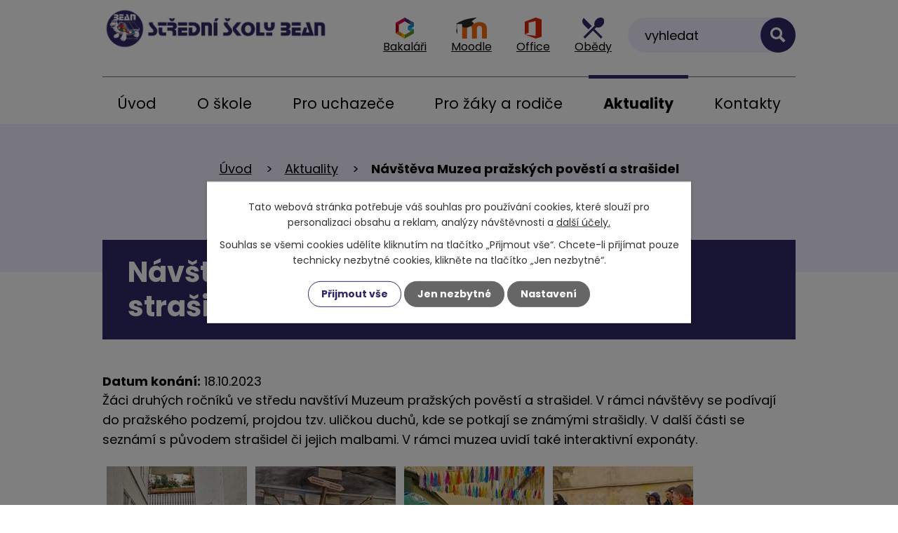

--- FILE ---
content_type: text/html; charset=utf-8
request_url: https://www.bean.cz/aktuality/navsteva-muzea-prazskych-povesti-a-strasidel
body_size: 9976
content:
<!DOCTYPE html>
<html lang="cs" data-lang-system="cs">
	<head>
<!-- Google Tag Manager -->
<script>
    window.dataLayer = window.dataLayer || [];
    function gtag(){
        dataLayer.push(arguments);
    }
    gtag("consent", "default", {
        "ad_storage": "denied",
        "ad_user_data": "denied",
        "ad_personalization": "denied",
        "analytics_storage": "denied",
        "wait_for_update": 1000
    });
    window.dataLayer.push({
        "event": "dl.ready",
        "gaid": "",
        "ga4id": "",
        "matomoid": "6022",
        "consent_state": {
            "functionality_storage": "granted",
            "ad_storage": "denied",
            "analytics_storage": "denied",
            "personalization_storage": "denied",
        }
    });
    (function(w,d,s,l,i){
        w[l]=w[l]||[];w[l].push({'gtm.start': new Date().getTime(),event:'gtm.js'});var f=d.getElementsByTagName(s)[0],
    j=d.createElement(s),dl=l!='dataLayer'?'&l='+l:'';j.async=true;j.src=
    'https://www.googletagmanager.com/gtm.js?id='+i+dl;f.parentNode.insertBefore(j,f);
    })(window,document,'script','dataLayer','GTM-WGZ4M62M');
</script>
<!-- End Google Tag Manager -->



		<!--[if IE]><meta http-equiv="X-UA-Compatible" content="IE=EDGE"><![endif]-->
			<meta name="viewport" content="width=device-width, initial-scale=1, user-scalable=yes">
			<meta http-equiv="content-type" content="text/html; charset=utf-8" />
			<meta name="robots" content="index,follow" />
			<meta name="author" content="Antee s.r.o." />
			<meta name="description" content="Žáci druhých ročníků ve středu navštíví Muzeum pražských pověstí a strašidel. V rámci návštěvy se podívají do pražského podzemí, projdou tzv. uličkou duchů, kde se potkají se známými strašidly. V další části se seznámí s původem strašidel či jejich malbami. V rámci muzea uvidí také interaktivní exponáty.  " />
			<meta name="viewport" content="width=device-width, initial-scale=1, user-scalable=yes" />
<title>Návštěva Muzea pražských pověstí a strašidel | Střední školy BEAN, Praha 9</title>

		<link rel="stylesheet" type="text/css" href="https://cdn.antee.cz/jqueryui/1.8.20/css/smoothness/jquery-ui-1.8.20.custom.css?v=2" integrity="sha384-969tZdZyQm28oZBJc3HnOkX55bRgehf7P93uV7yHLjvpg/EMn7cdRjNDiJ3kYzs4" crossorigin="anonymous" />
		<link rel="stylesheet" type="text/css" href="/style.php?nid=Q1FKQUc=&amp;ver=1768819490" />
		<link rel="stylesheet" type="text/css" href="/css/libs.css?ver=1768399900" />
		<link rel="stylesheet" type="text/css" href="https://cdn.antee.cz/genericons/genericons/genericons.css?v=2" integrity="sha384-DVVni0eBddR2RAn0f3ykZjyh97AUIRF+05QPwYfLtPTLQu3B+ocaZm/JigaX0VKc" crossorigin="anonymous" />

		<script src="/js/jquery/jquery-3.0.0.min.js" ></script>
		<script src="/js/jquery/jquery-migrate-3.1.0.min.js" ></script>
		<script src="/js/jquery/jquery-ui.min.js" ></script>
		<script src="/js/jquery/jquery.ui.touch-punch.min.js" ></script>
		<script src="/js/libs.min.js?ver=1768399900" ></script>
		<script src="/js/ipo.min.js?ver=1768399889" ></script>
			<script src="/js/locales/cs.js?ver=1768399196" ></script>

			<script src='https://www.google.com/recaptcha/api.js?hl=cs&render=explicit' ></script>

		<link href="/projekty-eu?action=atom" type="application/atom+xml" rel="alternate" title="Projekty EU">
		<link href="/uredni-deska?action=atom" type="application/atom+xml" rel="alternate" title="Úřední deska">
		<link href="/aktuality?action=atom" type="application/atom+xml" rel="alternate" title="Aktuality">
<link rel="preconnect" href="https://fonts.googleapis.com">
<link rel="preconnect" href="https://fonts.gstatic.com" crossorigin>
<link href="https://fonts.googleapis.com/css2?family=Poppins:wght@400;700&amp;display=fallback" rel="stylesheet">
<link href="/image.php?nid=19402&amp;oid=8920209&amp;width=32" rel="icon" type="image/png">
<link rel="shortcut icon" href="/image.php?nid=19402&amp;oid=8920209&amp;width=32">
<script>
ipo.api.live("body", function(el){
//přesun patičky
$(el).find("#ipocopyright").insertAfter("#ipocontainer");
//přidání třídy action-button pro backlink
$(el).find(".backlink").addClass("action-button");
//přesun vyhledávání
$(el).find(".elasticSearchForm").appendTo(".header-fulltext");
//přejmenování placeholderu ve vyhledávání
$(el).find(".elasticSearchForm form input[type=text]").attr("placeholder", "Vyhledat");
});
//funkce pro zobrazování a skrývání vyhledávání
ipo.api.live(".header-fulltext > a", function(el){
var ikonaLupa = $(el).find(".ikona-lupa");
$(el).click(function(e) {
e.preventDefault();
$(this).toggleClass("search-active");
if($(this).hasClass("search-active")) {
$(ikonaLupa).text('X');
$(ikonaLupa).attr("title","Zavřít vyhledávání");
} else {
$(this).removeClass("search-active");
$(ikonaLupa).attr("title","Otevřít vyhledávání");
$(".elasticSearchForm input[type=text]").val("");
}
$(".elasticSearchForm").animate({height: "toggle"});
$(".elasticSearchForm input[type=text]").focus();
});
});
//posun h1
ipo.api.live('h1', function(el) {
if(( !document.getElementById('page8176724') ) && ($("#system-menu").length != 1) )
{
if ($(window).width() >= 1025)
{
$(el).wrap("<div class='wrapper-h1 layout-container' />");
$(".wrapper-h1").insertAfter("#iponavigation");
if( $(".error").length )
{
$(".wrapper-h1").insertBefore(".content");
}
}
}
});
//zjištění počet položek submenu
ipo.api.live('#ipotopmenuwrapper ul.topmenulevel2', function(el) {
$(el).find("> li").each(function( index, es ) {
if(index == 9)
{
$(el).addClass("two-column");
}
});
});
//označení položek, které mají submenu
ipo.api.live('#ipotopmenu ul.topmenulevel1 li.topmenuitem1', function(el) {
var submenu = $(el).find("ul.topmenulevel2");
if ($(window).width() <= 1024){
if (submenu.length) {
$(el).addClass("hasSubmenu");
$(el).find("> a").after("<span class='open-submenu' />");
}
}
});
//wrapnutí spanu do poležek první úrovně
ipo.api.live('#ipotopmenu ul.topmenulevel1 li.topmenuitem1 > a', function(el) {
if ($(window).width() <= 1024) {
$(el).wrapInner("<span>");
}
});
//rozbaleni menu
$(function() {
if ($(window).width() <= 1024) {
$(".topmenulevel1 > li.hasSubmenu .open-submenu").click(function(e) {
$(this).toggleClass("see-more");
if($(this).hasClass("see-more")) {
$("ul.topmenulevel2").css("display","none");
$(this).next("ul.topmenulevel2").css("display","block");
$(".topmenulevel1 > li > a").removeClass("see-more");
$(this).addClass("see-more");
} else {
$(this).removeClass("see-more");
$(this).next("ul.topmenulevel2").css("display","none");
}
});
}
});
</script>







<link rel="preload" href="/image.php?nid=19402&amp;oid=9365008" as="image">
	</head>

	<body id="page8850813" class="subpage8850813"
			
			data-nid="19402"
			data-lid="CZ"
			data-oid="8850813"
			data-layout-pagewidth="1024"
			
			data-slideshow-timer="3"
			 data-ipo-article-id="810418"
						
				
				data-layout="responsive" data-viewport_width_responsive="1024"
			>
<noscript>

	<iframe src="https://www.googletagmanager.com/ns.html?id=GTM-WGZ4M62M"
		height="0" width="0" style="display:none;visibility:hidden">
	</iframe>
</noscript>



							<div id="snippet-cookiesConfirmation-euCookiesSnp">			<div class="cookie-choices-bg"></div>
			<div id="cookieChoiceInfo" class="cookie-choices-info template_2">
					<p>Tato webová stránka potřebuje váš souhlas pro používání cookies, které slouží pro personalizaci obsahu a reklam, analýzy návštěvnosti a 
						<a class="cookie-button more" href="https://navody.antee.cz/cookies" target="_blank">další účely.</a>
					</p>
					<p>
						Souhlas se všemi cookies udělíte kliknutím na tlačítko „Přijmout vše“. Chcete-li přijímat pouze technicky nezbytné cookies, klikněte na tlačítko „Jen nezbytné“.
					</p>
				<div class="buttons">
					<a class="cookie-button action-button ajax" id="cookieChoiceButton" rel=”nofollow” href="/aktuality/navsteva-muzea-prazskych-povesti-a-strasidel?do=cookiesConfirmation-acceptAll">Přijmout vše</a>
					<a class="cookie-button cookie-button--settings action-button ajax" rel=”nofollow” href="/aktuality/navsteva-muzea-prazskych-povesti-a-strasidel?do=cookiesConfirmation-onlyNecessary">Jen nezbytné</a>
					<a class="cookie-button cookie-button--settings action-button ajax" rel=”nofollow” href="/aktuality/navsteva-muzea-prazskych-povesti-a-strasidel?do=cookiesConfirmation-openSettings">Nastavení</a>
				</div>
			</div>
</div>				<div id="ipocontainer">

			<div class="menu-toggler">

				<span>Menu</span>
				<span class="genericon genericon-menu"></span>
			</div>

			<span id="back-to-top">

				<i class="fa fa-angle-up"></i>
			</span>

			<div id="ipoheader">

				<div class="header-inner__container">
	<div class="row header-inner flex-container layout-container">
		<div class="logo">
			<a title="Soukromá střední odborná škola a Soukromé střední odborné učiliště BEAN, s.r.o." href="/" class="header-logo">
				<img src="/image.php?nid=19402&amp;oid=9365008" alt="Soukromá střední odborná škola a Soukromé střední odborné učiliště BEAN, s.r.o.">
			</a>
		</div>
		<div class="header-icons flex-container">
			<a title="Bakaláři" href="https://bean.bakalari.cz/login" target="_blank" rel="noopener noreferrer">
				<span><img src="/file.php?nid=19402&amp;oid=9368845&amp;height=30" height="30" alt="Bakaláři"></span>
				<span>Bakaláři</span>
			</a>
			<a title="Moodle" href="http://moodle.cvd.cz/" target="_blank" rel="noopener noreferrer">
				<span><img src="/file.php?nid=19402&amp;oid=9368847&amp;height=30" height="30" alt="Moodle"></span>
				<span>Moodle</span>
			</a>
			<a title="Office" href="https://portal.office.com/" target="_blank" rel="noopener noreferrer">
				<span><img src="/file.php?nid=19402&amp;oid=9368849&amp;height=30" height="30" alt="Office"></span>
				<span>Office</span>
			</a>
			<a title="Obědy" href="https://www.bean.cz/objednani-obedu" target="_blank" rel="noopener noreferrer">
				<span><img src="/file.php?nid=19402&amp;oid=9368846&amp;height=30" height="30" alt="Obědy"></span>
				<span>Obědy</span>
			</a>
		</div>
		<div class="header-fulltext">
			<a href="#"><span title="Otevřít vyhledávání" class="ikona-lupa">Ikona</span></a>
		</div>
	</div>
</div>


			</div>

			<div id="ipotopmenuwrapper">

				<div id="ipotopmenu">
<h4 class="hiddenMenu">Horní menu</h4>
<ul class="topmenulevel1"><li class="topmenuitem1 noborder" id="ipomenu8176724"><a href="/">Úvod</a></li><li class="topmenuitem1" id="ipomenu8850803"><a href="/o-skole">O škole</a><ul class="topmenulevel2"><li class="topmenuitem2" id="ipomenu8850804"><a href="/uvodni-slovo-reditele-skoly">Úvodní slovo ředitele školy</a></li><li class="topmenuitem2" id="ipomenu11459877"><a href="/koncepce-skoly">Koncepce školy</a></li><li class="topmenuitem2" id="ipomenu9125337"><a href="/o-nas">O nás</a></li><li class="topmenuitem2" id="ipomenu8850807"><a href="/akce-skoly">Akce školy</a></li><li class="topmenuitem2" id="ipomenu8850808"><a href="/pedagogicky-sbor">Pedagogický sbor</a></li><li class="topmenuitem2" id="ipomenu8850809"><a href="/projekty-eu">Projekty EU</a></li><li class="topmenuitem2" id="ipomenu8850810"><a href="/uredni-deska">Úřední deska</a></li><li class="topmenuitem2" id="ipomenu9110675"><a href="/povinne-zverejnovane-informace">Povinně zveřejňované informace</a><ul class="topmenulevel3"><li class="topmenuitem3" id="ipomenu8176726"><a href="/pzi-ssos-a-ssou-bean-s-r-o">Povinné informace - SSOŠ a SSOU BEAN, s.r.o.</a></li><li class="topmenuitem3" id="ipomenu9110705"><a href="/povinne-informace-ss-kosmetiky-a-hotelnictvi-bean-sro">Povinné informace - SŠ kosmetiky a hotelnictví BEAN, s.r.o.</a></li></ul></li><li class="topmenuitem2" id="ipomenu9374163"><a href="/kariera">Kariéra</a></li></ul></li><li class="topmenuitem1" id="ipomenu8850811"><a href="/pro-uchazece">Pro uchazeče</a><ul class="topmenulevel2"><li class="topmenuitem2" id="ipomenu8850816"><a href="/pruvodce-vyberem-studia">Průvodce výběrem studia</a></li><li class="topmenuitem2" id="ipomenu8850817"><a href="/prijimaci-rizeni">Přijímací řízení</a></li><li class="topmenuitem2" id="ipomenu8850818"><a href="/dny-otevrenych-dveri">Dny otevřených dveří</a></li><li class="topmenuitem2" id="ipomenu8850819"><a href="/skolne">Školné</a></li></ul></li><li class="topmenuitem1" id="ipomenu8850812"><a href="/pro-zaky-a-rodice">Pro žáky a rodiče</a><ul class="topmenulevel2"><li class="topmenuitem2" id="ipomenu8850821"><a href="/harmonogram-skolniho-roku">Harmonogram školního roku</a></li><li class="topmenuitem2" id="ipomenu9110671"><a href="https://bean.bakalari.cz/next/zmeny.aspx" target="_blank">Suplování</a></li><li class="topmenuitem2" id="ipomenu8850823"><a href="https://bean.bakalari.cz/login" target="_blank">Bakaláři</a></li><li class="topmenuitem2" id="ipomenu8850824"><a href="https://www.office.com/" target="_blank">E-mail - Office 365</a></li><li class="topmenuitem2" id="ipomenu8850825"><a href="http://moodle.cvd.cz/" target="_blank">E-learning - studijní materiály</a></li><li class="topmenuitem2" id="ipomenu8850826"><a href="http://www.beanek.cz/" target="_blank">Časopis Beanek</a></li><li class="topmenuitem2" id="ipomenu8850827"><a href="/objednani-obedu">Objednání obědů</a></li><li class="topmenuitem2" id="ipomenu8918271"><a href="/prihlasit-k-odberu-sms">Přihlásit k odběru SMS</a></li><li class="topmenuitem2" id="ipomenu9144939"><a href="/schranka-duvery">Schránka důvěry</a></li></ul></li><li class="topmenuitem1 active" id="ipomenu8850813"><a href="/aktuality">Aktuality</a></li><li class="topmenuitem1" id="ipomenu8850814"><a href="/kontakty">Kontakty</a></li></ul>
					<div class="cleartop"></div>
				</div>
			</div>
			<div id="ipomain">
				<div class="elasticSearchForm elasticSearch-container" id="elasticSearch-form-8850831" >
	<h4 class="newsheader">Fulltextové vyhledávání</h4>
	<div class="newsbody">
<form action="/aktuality/navsteva-muzea-prazskych-povesti-a-strasidel?do=mainSection-elasticSearchForm-8850831-form-submit" method="post" id="frm-mainSection-elasticSearchForm-8850831-form">
<label hidden="" for="frmform-q">Fulltextové vyhledávání</label><input type="text" placeholder="Vyhledat v textu" autocomplete="off" name="q" id="frmform-q" value=""> 			<input type="submit" value="Hledat" class="action-button">
			<div class="elasticSearch-autocomplete"></div>
</form>
	</div>
</div>

<script >

	app.index.requireElasticSearchAutocomplete('frmform-q', "\/fulltextove-vyhledavani?do=autocomplete");
</script>
<div class="data-aggregator-calendar" id="data-aggregator-calendar-8850833">
	<h4 class="newsheader">Kalendář akcí</h4>
	<div class="newsbody">
<div id="snippet-mainSection-dataAggregatorCalendar-8850833-cal"><div class="blog-cal ui-datepicker-inline ui-datepicker ui-widget ui-widget-content ui-helper-clearfix ui-corner-all">
	<div class="ui-datepicker-header ui-widget-header ui-helper-clearfix ui-corner-all">
		<a class="ui-datepicker-prev ui-corner-all ajax" href="/aktuality/navsteva-muzea-prazskych-povesti-a-strasidel?mainSection-dataAggregatorCalendar-8850833-date=202512&amp;do=mainSection-dataAggregatorCalendar-8850833-reload" title="Předchozí měsíc">
			<span class="ui-icon ui-icon-circle-triangle-w">Předchozí</span>
		</a>
		<a class="ui-datepicker-next ui-corner-all ajax" href="/aktuality/navsteva-muzea-prazskych-povesti-a-strasidel?mainSection-dataAggregatorCalendar-8850833-date=202602&amp;do=mainSection-dataAggregatorCalendar-8850833-reload" title="Následující měsíc">
			<span class="ui-icon ui-icon-circle-triangle-e">Následující</span>
		</a>
		<div class="ui-datepicker-title">Leden 2026</div>
	</div>
	<table class="ui-datepicker-calendar">
		<thead>
			<tr>
				<th title="Pondělí">P</th>
				<th title="Úterý">Ú</th>
				<th title="Středa">S</th>
				<th title="Čtvrtek">Č</th>
				<th title="Pátek">P</th>
				<th title="Sobota">S</th>
				<th title="Neděle">N</th>
			</tr>

		</thead>
		<tbody>
			<tr>

				<td>

						<span class="tooltip ui-state-default ui-datepicker-other-month">29</span>
				</td>
				<td>

						<span class="tooltip ui-state-default ui-datepicker-other-month">30</span>
				</td>
				<td>

						<span class="tooltip ui-state-default ui-datepicker-other-month">31</span>
				</td>
				<td>

						<span class="tooltip ui-state-default day-off holiday" title="Nový rok">1</span>
				</td>
				<td>

						<span class="tooltip ui-state-default">2</span>
				</td>
				<td>

						<span class="tooltip ui-state-default saturday day-off">3</span>
				</td>
				<td>

						<span class="tooltip ui-state-default sunday day-off">4</span>
				</td>
			</tr>
			<tr>

				<td>

						<span class="tooltip ui-state-default">5</span>
				</td>
				<td>

						<span class="tooltip ui-state-default">6</span>
				</td>
				<td>

						<span class="tooltip ui-state-default">7</span>
				</td>
				<td>

						<span class="tooltip ui-state-default">8</span>
				</td>
				<td>

					<a data-tooltip-content="#tooltip-content-calendar-20260109-8850833" class="tooltip ui-state-default" href="/aktuality/maturitni-ples" title="Maturitní ples">9</a>
					<div class="tooltip-wrapper">
						<div id="tooltip-content-calendar-20260109-8850833">
							<div>Maturitní ples</div>
						</div>
					</div>
				</td>
				<td>

						<span class="tooltip ui-state-default saturday day-off">10</span>
				</td>
				<td>

						<span class="tooltip ui-state-default sunday day-off">11</span>
				</td>
			</tr>
			<tr>

				<td>

						<span class="tooltip ui-state-default">12</span>
				</td>
				<td>

					<a data-tooltip-content="#tooltip-content-calendar-20260113-8850833" class="tooltip ui-state-default" href="/aktuality/den-otevrenych-dveri-kk" title="Den otevřených dveří">13</a>
					<div class="tooltip-wrapper">
						<div id="tooltip-content-calendar-20260113-8850833">
							<div>Den otevřených dveří</div>
						</div>
					</div>
				</td>
				<td>

						<span class="tooltip ui-state-default">14</span>
				</td>
				<td>

						<span class="tooltip ui-state-default">15</span>
				</td>
				<td>

						<span class="tooltip ui-state-default">16</span>
				</td>
				<td>

						<span class="tooltip ui-state-default saturday day-off">17</span>
				</td>
				<td>

						<span class="tooltip ui-state-default sunday day-off">18</span>
				</td>
			</tr>
			<tr>

				<td>

						<span class="tooltip ui-state-default ui-state-highlight ui-state-active">19</span>
				</td>
				<td>

						<span class="tooltip ui-state-default">20</span>
				</td>
				<td>

						<span class="tooltip ui-state-default">21</span>
				</td>
				<td>

					<a data-tooltip-content="#tooltip-content-calendar-20260122-8850833" class="tooltip ui-state-default" href="/aktuality/veletrh-gaudeamus" title="Veletrh Gaudeamus">22</a>
					<div class="tooltip-wrapper">
						<div id="tooltip-content-calendar-20260122-8850833">
							<div>Veletrh Gaudeamus</div>
						</div>
					</div>
				</td>
				<td>

					<a data-tooltip-content="#tooltip-content-calendar-20260123-8850833" class="tooltip ui-state-default" href="/aktuality/navsteva-dne-otevrenych-dveri-ftvs-uk" title="Návštěva Dne otevřených dveří FTVS UK">23</a>
					<div class="tooltip-wrapper">
						<div id="tooltip-content-calendar-20260123-8850833">
							<div>Návštěva Dne otevřených dveří FTVS UK</div>
						</div>
					</div>
				</td>
				<td>

						<span class="tooltip ui-state-default saturday day-off">24</span>
				</td>
				<td>

						<span class="tooltip ui-state-default sunday day-off">25</span>
				</td>
			</tr>
			<tr>

				<td>

						<span class="tooltip ui-state-default">26</span>
				</td>
				<td>

						<span class="tooltip ui-state-default">27</span>
				</td>
				<td>

						<span class="tooltip ui-state-default">28</span>
				</td>
				<td>

						<span class="tooltip ui-state-default">29</span>
				</td>
				<td>

						<span class="tooltip ui-state-default">30</span>
				</td>
				<td>

						<span class="tooltip ui-state-default saturday day-off">31</span>
				</td>
				<td>

						<span class="tooltip ui-state-default sunday day-off ui-datepicker-other-month">1</span>
				</td>
			</tr>
		</tbody>
	</table>
</div>
</div>	</div>
</div>

				<div id="ipomainframe">
					<div id="ipopage">
<div id="iponavigation">
	<h5 class="hiddenMenu">Drobečková navigace</h5>
	<p>
			<a href="/">Úvod</a> <span class="separator">&gt;</span>
			<a href="/aktuality">Aktuality</a> <span class="separator">&gt;</span>
			<span class="currentPage">Návštěva Muzea pražských pověstí a strašidel</span>
	</p>

</div>
						<div class="ipopagetext">
							<div class="blog view-detail content">
								
								<h1>Návštěva Muzea pražských pověstí a strašidel</h1>

<div id="snippet--flash"></div>
								
																	

<hr class="cleaner">




<hr class="cleaner">

<div class="article">
			<div class="dates table-row auto">
			<span class="box-by-content">Datum konání:</span>
			<div class="type-datepicker">18.10.2023</div>
		</div>
			

	<div class="paragraph text clearfix">
<p>Žáci druhých ročníků ve středu navštíví Muzeum pražských pověstí a strašidel. V rámci návštěvy se podívají do pražského podzemí, projdou tzv. uličkou duchů, kde se potkají se známými strašidly. V další části se seznámí s původem strašidel či jejich malbami. V rámci muzea uvidí také interaktivní exponáty.  </p>	</div>
		
<div id="snippet--images"><div class="images clearfix">

																			<div class="image-wrapper" data-img="10447430" style="margin: 22.00px; padding: 6px;">
				<div class="image-inner-wrapper with-description">
			<div class="image-thumbnail" style="width: 200px; height: 200px;">
				<a class="image-detail" href="/image.php?nid=19402&amp;oid=10447430&amp;width=525" data-srcset="/image.php?nid=19402&amp;oid=10447430&amp;width=1200 1600w, /image.php?nid=19402&amp;oid=10447430&amp;width=900 1200w, /image.php?nid=19402&amp;oid=10447430&amp;width=525 700w, /image.php?nid=19402&amp;oid=10447430&amp;width=225 300w" data-image-width="1200" data-image-height="1600" data-caption="" target="_blank">
<img alt="" style="margin: -34px 0px;" loading="lazy" width="200" height="267" data-src="/image.php?nid=19402&amp;oid=10447430&amp;width=200&amp;height=267">
</a>
			</div>
									<div class="image-description" title="" style="width: 200px;">
					
			</div>
						</div>
	</div>
																			<div class="image-wrapper" data-img="10447431" style="margin: 22.00px; padding: 6px;">
				<div class="image-inner-wrapper with-description">
			<div class="image-thumbnail" style="width: 200px; height: 200px;">
				<a class="image-detail" href="/image.php?nid=19402&amp;oid=10447431&amp;width=700" data-srcset="/image.php?nid=19402&amp;oid=10447431&amp;width=1600 1600w, /image.php?nid=19402&amp;oid=10447431&amp;width=1200 1200w, /image.php?nid=19402&amp;oid=10447431&amp;width=700 700w, /image.php?nid=19402&amp;oid=10447431&amp;width=300 300w" data-image-width="1600" data-image-height="1200" data-caption="" target="_blank">
<img alt="" style="margin: 0px -34px;" loading="lazy" width="267" height="200" data-src="/image.php?nid=19402&amp;oid=10447431&amp;width=267&amp;height=200">
</a>
			</div>
									<div class="image-description" title="" style="width: 200px;">
					
			</div>
						</div>
	</div>
																		<div class="image-wrapper" data-img="10447433" style="margin: 22.00px; padding: 6px;">
				<div class="image-inner-wrapper with-description">
			<div class="image-thumbnail" style="width: 200px; height: 200px;">
				<a class="image-detail" href="/image.php?nid=19402&amp;oid=10447433&amp;width=525" data-srcset="/image.php?nid=19402&amp;oid=10447433&amp;width=1200 1600w, /image.php?nid=19402&amp;oid=10447433&amp;width=900 1200w, /image.php?nid=19402&amp;oid=10447433&amp;width=525 700w, /image.php?nid=19402&amp;oid=10447433&amp;width=225 300w" data-image-width="1200" data-image-height="1600" data-caption="" target="_blank">
<img alt="" style="margin: -34px 0px;" loading="lazy" width="200" height="267" data-src="/image.php?nid=19402&amp;oid=10447433&amp;width=200&amp;height=267">
</a>
			</div>
									<div class="image-description" title="" style="width: 200px;">
					
			</div>
						</div>
	</div>
																			<div class="image-wrapper" data-img="10447436" style="margin: 22.00px; padding: 6px;">
				<div class="image-inner-wrapper with-description">
			<div class="image-thumbnail" style="width: 200px; height: 200px;">
				<a class="image-detail" href="/image.php?nid=19402&amp;oid=10447436&amp;width=700" data-srcset="/image.php?nid=19402&amp;oid=10447436&amp;width=1600 1600w, /image.php?nid=19402&amp;oid=10447436&amp;width=1200 1200w, /image.php?nid=19402&amp;oid=10447436&amp;width=700 700w, /image.php?nid=19402&amp;oid=10447436&amp;width=300 300w" data-image-width="1600" data-image-height="1200" data-caption="" target="_blank">
<img alt="" style="margin: 0px -34px;" loading="lazy" width="267" height="200" data-src="/image.php?nid=19402&amp;oid=10447436&amp;width=267&amp;height=200">
</a>
			</div>
									<div class="image-description" title="" style="width: 200px;">
					
			</div>
						</div>
	</div>
																			<div class="image-wrapper" data-img="10447441" style="margin: 22.00px; padding: 6px;">
				<div class="image-inner-wrapper with-description">
			<div class="image-thumbnail" style="width: 200px; height: 200px;">
				<a class="image-detail" href="/image.php?nid=19402&amp;oid=10447441&amp;width=700" data-srcset="/image.php?nid=19402&amp;oid=10447441&amp;width=1600 1600w, /image.php?nid=19402&amp;oid=10447441&amp;width=1200 1200w, /image.php?nid=19402&amp;oid=10447441&amp;width=700 700w, /image.php?nid=19402&amp;oid=10447441&amp;width=300 300w" data-image-width="1600" data-image-height="1200" data-caption="" target="_blank">
<img alt="" style="margin: 0px -34px;" loading="lazy" width="267" height="200" data-src="/image.php?nid=19402&amp;oid=10447441&amp;width=267&amp;height=200">
</a>
			</div>
									<div class="image-description" title="" style="width: 200px;">
					
			</div>
						</div>
	</div>
																		<div class="image-wrapper" data-img="10447442" style="margin: 22.00px; padding: 6px;">
				<div class="image-inner-wrapper with-description">
			<div class="image-thumbnail" style="width: 200px; height: 200px;">
				<a class="image-detail" href="/image.php?nid=19402&amp;oid=10447442&amp;width=525" data-srcset="/image.php?nid=19402&amp;oid=10447442&amp;width=1200 1600w, /image.php?nid=19402&amp;oid=10447442&amp;width=900 1200w, /image.php?nid=19402&amp;oid=10447442&amp;width=525 700w, /image.php?nid=19402&amp;oid=10447442&amp;width=225 300w" data-image-width="1200" data-image-height="1600" data-caption="" target="_blank">
<img alt="" style="margin: -34px 0px;" loading="lazy" width="200" height="267" data-src="/image.php?nid=19402&amp;oid=10447442&amp;width=200&amp;height=267">
</a>
			</div>
									<div class="image-description" title="" style="width: 200px;">
					
			</div>
						</div>
	</div>
																			<div class="image-wrapper" data-img="10447444" style="margin: 22.00px; padding: 6px;">
				<div class="image-inner-wrapper with-description">
			<div class="image-thumbnail" style="width: 200px; height: 200px;">
				<a class="image-detail" href="/image.php?nid=19402&amp;oid=10447444&amp;width=700" data-srcset="/image.php?nid=19402&amp;oid=10447444&amp;width=1600 1600w, /image.php?nid=19402&amp;oid=10447444&amp;width=1200 1200w, /image.php?nid=19402&amp;oid=10447444&amp;width=700 700w, /image.php?nid=19402&amp;oid=10447444&amp;width=300 300w" data-image-width="1600" data-image-height="1200" data-caption="" target="_blank">
<img alt="" style="margin: 0px -34px;" loading="lazy" width="267" height="200" data-src="/image.php?nid=19402&amp;oid=10447444&amp;width=267&amp;height=200">
</a>
			</div>
									<div class="image-description" title="" style="width: 200px;">
					
			</div>
						</div>
	</div>
		<hr class="cleaner">
</div>
</div>


<div id="snippet--uploader"></div>			<div class="article-footer">
													<div class="published"><span>Publikováno:</span> 16. 10. 2023 10:26</div>

					</div>
	
</div>

<hr class="cleaner">
<div class="content-paginator clearfix">
	<span class="linkprev">
		<a href="/aktuality/projekce-filmu-zazracny-aparat">

			<span class="linkprev-chevron">
				<i class="fa fa-angle-left"></i>
			</span>
			<span class="linkprev-text">
				<span class="linkprev-title">Projekce filmu…</span>
				<span class="linkprev-date">Publikováno: 16. 10. 2023 11:02</span>
			</span>
		</a>
	</span>
	<span class="linkback">
		<a href='/aktuality'>
			<span class="linkback-chevron">
				<i class="fa fa-undo"></i>
			</span>
			<span class="linkback-text">
				<span>Zpět na přehled</span>
			</span>
		</a>
	</span>
	<span class="linknext">
		<a href="/aktuality/jarmark-remesel-a-sluzeb">

			<span class="linknext-chevron">
				<i class="fa fa-angle-right"></i>
			</span>
			<span class="linknext-text">
				<span class="linknext-title">Jarmark řemesel a…</span>
				<span class="linknext-date">Publikováno: 27. 9. 2023 8:18</span>
			</span>
		</a>
	</span>
</div>

		
															</div>
						</div>
					</div>


					

					

					<div class="hrclear"></div>
					<div id="ipocopyright">
<div class="copyright">
	<div class="row copyright__inner layout-container">
	<div class="copy-info">
		<h2>Střední školy BEAN</h2>
		<h3>Adresa</h3>
		<p>
			Poděbradská 1/179,<br>
			190 00 Praha 9-Vysočany
		</p>
		<p><a class="action-button" href="/kontakty">Kontaktujte nás</a></p>
		<div class="copy-social flex-container">
			<a title="Najdete nás na Facebooku" href="https://www.facebook.com/skolabean/" target="_blank" rel="noopener noreferrer">
				<img src="/image.php?nid=19402&amp;oid=8920208&amp;width=43" width="43" height="43" alt="Facebook">
			</a>
		</div>
		<p><a title="Časopis beanek.cz" href="http://www.beanek.cz/" target="_blank" rel="noopener noreferrer">Časopis <span>beanek.cz</span></a></p>
	</div>
</div>

<div class="row copy-mapa">
	<a title="Zobrazit na mapě" href="https://goo.gl/maps/BgHFvgsVn89Ade1S6" target="_blank" rel="noopener noreferrer">
		<span class="action-button">Zobrazit na mapě</span>
	</a>
</div>

<div class="row antee">
	<div class="layout-container">
		© 2026 Soukromá střední odborná škola a Soukromé střední odborné učiliště BEAN, s.r.o., <a href="mailto:molen@bean.cz">Kontaktovat webmastera</a>, <span id="links"><a href="/prohlaseni-o-pristupnosti">Prohlášení o přístupnosti</a>, <a href="/mapa-stranek">Mapa stránek</a></span><br>ANTEE s.r.o. - <a href="https://www.antee.cz" rel="nofollow">Tvorba webových stránek</a>, Redakční systém IPO
	</div>
</div>
</div>
					</div>
					<div id="ipostatistics">
<script >
	var _paq = _paq || [];
	_paq.push(['disableCookies']);
	_paq.push(['trackPageView']);
	_paq.push(['enableLinkTracking']);
	(function() {
		var u="https://matomo.antee.cz/";
		_paq.push(['setTrackerUrl', u+'piwik.php']);
		_paq.push(['setSiteId', 6022]);
		var d=document, g=d.createElement('script'), s=d.getElementsByTagName('script')[0];
		g.defer=true; g.async=true; g.src=u+'piwik.js'; s.parentNode.insertBefore(g,s);
	})();
</script>
<script >
	$(document).ready(function() {
		$('a[href^="mailto"]').on("click", function(){
			_paq.push(['setCustomVariable', 1, 'Click mailto','Email='+this.href.replace(/^mailto:/i,'') + ' /Page = ' +  location.href,'page']);
			_paq.push(['trackGoal', 8]);
			_paq.push(['trackPageView']);
		});

		$('a[href^="tel"]').on("click", function(){
			_paq.push(['setCustomVariable', 1, 'Click telefon','Telefon='+this.href.replace(/^tel:/i,'') + ' /Page = ' +  location.href,'page']);
			_paq.push(['trackPageView']);
		});
	});
</script>
					</div>

					<div id="ipofooter">
						
					</div>
				</div>
			</div>
		</div>
	</body>
</html>


--- FILE ---
content_type: text/css;charset=utf-8
request_url: https://www.bean.cz/style.php?nid=Q1FKQUc=&ver=1768819490
body_size: 46194
content:
/**
 * User defined IPO styles.
 */

/*** Default IPO styles *******************************************************/
html, body {
	font-family: 'Trebuchet MS', Helvetica, sans-serif;
	font-size: 12px;
	color: #000000;
	margin: 0;
	padding: 0;
	text-align: center;
	-ms-text-size-adjust: 100%;
	-webkit-text-size-adjust: 100%;
	text-size-adjust: 100%;
	background-color: transparent; background-image: none;
}
.top {
	padding: 5px 20px 0 20px;
	font-size: 2.6em;
	font-weight:bold;
	font-style: italic;
	display: block;
	text-decoration: none;
	min-height: 50px;
	-webkit-box-sizing: border-box;
	-moz-box-sizing: border-box;
	box-sizing: border-box;
	color: #000000;
}
.hiddenMenu {
	position:absolute;
	left:-1000px;
	top:auto;
	width:1px;
	height:1px;
	overflow:hidden;
}
.linkback, .linknext, .linkprev {
	font-size: 1.25em;
	display: inline-block;
}
.linknext, .linkprev {
	width: 33%;
	min-height: 1em;
	margin: 0 2%;
}
.linknext {
	float: right;
	text-align: right;
}
.linkprev {
	float: left;
	text-align: left;
}
.linkback {
	width: 26%;
	float: left;
}
.linknext a, .linkprev a, .linkback a {
	text-decoration: none;
	display: inline-block;
}
.linknext a:hover .linknext-chevron {
	right: -10px;
}
.linkprev a:hover .linkprev-chevron {
	left: -10px;
}
.linkback a:hover .linkback-chevron .fa-undo {
	-ms-transform: rotate(-45deg);
	-webkit-transform: rotate(-45deg);
	-moz-transform: rotate(-45deg);
	-o-transform: rotate(-45deg);
	transform: rotate(-45deg);
}
.linknext-title, .linkprev-title, .linknext-text, .linkprev-text, .linkback-text {
	display: inline-block;
}
.linknext-chevron, .linknext-title, .linknext-text, .linkback-text {
	float: right;
}
.linkback-chevron, .linkprev-chevron, .linkprev-text, .linkprev-title {
	float: left;
}
.linknext-text span:first-child, .linkprev-text span:first-child, .linkback-text span {
	text-decoration: underline;
}
.linknext a:hover > .linknext-text span:first-child, .linkprev a:hover > .linkprev-text span:first-child, .linkback:hover .linkback-text span {
	text-decoration: none;
}
.linknext > a > span:first-child {
	margin-left: 10px;
}
.linkprev > a > span:first-child {
	margin-right: 10px;
}
.linknext-chevron, .linkprev-chevron {
	font-size: 1.9em;
	display: inline-block;
	position: relative;
	line-height: 0.75em;
}
.linkback-chevron {
	display: inline-block;
	position: relative;
}
.linkprev-chevron .fa-angle-left,
.linknext-chevron .fa-angle-right{
	font-size: 1.1em;
	line-height: 1em;
}
.linknext-date {
	font-size: 0.65em;
	float: right;
	clear: right;
}
.linkprev-date {
	font-size: 0.65em;
	float: left;
	clear: left;
}
.linkback, .linkprev-title, .linknext-title {
	line-height: 1.2em;
}
.linkback .fa-undo {
	font-size: 1em;
	margin-left: -1.14em;
	transition: all 0.07s ease 0s;
	color: #000000;
}
.linkback a {
	vertical-align: top;
}
a.nolink {
	text-decoration: underline;
	cursor: default;
}
	color:  #000000;
}
#ipopage .blog .content-paginator {
	margin: 3em auto;
}
.copyright {
	padding: 0 15px;
	font-size: 0.75em;
	font-weight: normal;
}
#ipoheader a {
	text-decoration: none;
}
.iporighttext a:hover, .ipolefttext a:hover {
	text-decoration: none;
}
iframe {
	border: none;
}
a {
	word-wrap: break-word;
	-ms-hyphens: auto;
	hyphens: auto;
}
:focus {
	outline: 0;
}
body.using-keyboard :focus {
	outline: 2px solid currentColor;
}

/*** Mess ***/
.button {
	background-color: #ffffff;
	border: 1px solid #ffffff;
	width: 100px;
	font-weight: bold;
	color: #000000;
}
.button2 {
	background-color: #ffffff;
	border: 1px solid #ffffff;
	font-weight: bold;
	color: #000000;
}
.button3 {
	background-color: #ffffff;
	border: 1px solid #ffffff;
	color: #000000;
	font-size: 0.75em;
	font-weight: normal;
}
.item {
	color: #000000;
	background-color: #EEEEEE;
}
.tabtitle {
	color: #FFFFFF;
	background-color:
	#979797;
	font-weight: bold;
}
.tabtitleno {
	color: #FFFFFF;
	background-color: #979797;
	font-weight: bold;
}
.itemhand, .itemhand:link {
	color: #000000;
	background-color: #EEEEEE;
	text-decoration: none;
	cursor: pointer;
}
.itemhand td:hover, .itemhand:hover {
	color: #000000;
	background-color: #DCDCDC;
	text-decoration: none;
	cursor: pointer;
}
.itemhand td textarea:hover {
	cursor: pointer;
	background-color: #DCDCDC;
}
.itemvalue {
	color: #000000;
	background-color: #FFCFCF;
}
.hidden {
	display: none !important;
}
.noprint {
	display: block;
}
.printonly {
	display: none;
}
.component-container table {
	width: 100%;
	border: 0;
}
.spacer5 {
	height: 5px;
}
/*** Layout *******************************************************************/
#ipocontainer, #ipomain, #ipomainframe, #ipotopmenuwrapper, #ipofooter {
	width: 1024px;
}
#ipocontainer {
	position: relative;
	color: #000000;
	margin: 0 auto;
	padding: 0;
	text-align: left;
	background-color: transparent;
}
#ipoheader img, #ipoheader object, #ipofooter img {
	vertical-align: top;
}
#ipoheader {
	width: 100%;
	min-height: 50px;
	color: #000000;
	background-color: transparent;
	position: relative;
}
#ipomain {
	position: relative;
	background-color: transparent; background-image: none;
}
#ipoleftblock, #ipopage, #iporightblock {
	display: inline;
}
#ipopage {
	width: 1024px;
	margin-left: 0px;
	float: left;
	padding: 0;
	color: #000000;
	overflow: visible;
	position: relative;
}
#ipopage, #iporightblock, #ipoleftblock, .ipopagetext {
	min-height: 500px;
}
#iporightblock {
	width: 0px;
	float: left;
	padding: 0;
}
#ipoleftblock {
	width: 0px;
	margin-left: -1024px;
	float: left;
	padding: 0;
}
#ipoleftblockin {
	width: 0px;
	margin: 20px 0;
	padding: 0;
}
.ipopagetext {
	padding: 5px 0px 10px 0px;
}
/*** #iponavigation ***/
#iponavigation p {
	padding: 5px 0px 0px 0px;
	margin: 0px;
}
#iponavigation a {
	color: #000000;
}
#iponavigation a:visited {
	color: #000000;
}
#iponavigation a:hover {
	color: #000000;
	text-decoration: none;
}
/*** #ipocopyright & #ipofooter ***/
#ipocopyright {
	padding: 10px 0px 10px 0px;
	color: #000000;
	font-weight: normal;
	text-align: center;
	clear: both;
}
#ipocopyright a {
	color: #000000;
	text-decoration: underline;
}
#ipocopyright a:hover {
	color: #000000;
	text-decoration: none;
}
#ipofooter {
	clear: both;
	min-height: 10px;
	background-color: transparent;
	color: #000000;
}
/*** #ipomenu ***/
#ipomenu {
	margin: 0px 0px 20px 0px;
}
#ipomenu ul, #ipomenu ul li {
	width: 0px;
}
#ipomenu ul {
	margin: 0;
	padding: 0;
	list-style-type: none;
	float: left;
	background-color: transparent; background-image: none;
}
#ipomenu li {
	margin: 0;
	padding: 0;
	display: block;
	float: left;
	position: relative;
}
#ipomenu a {
	text-align: left;
	font-weight: bold;
	float: none;
	display: block;
	color: #000000;
}
#ipomenu li ul {
	visibility: hidden;
	position: absolute;
	z-index: 10;
}
#ipomenu li ul li {
	display: block;
	float: none;
	position: relative;
}
#ipomenu li ul li:hover {
	position: relative;
}
/* simulate child selector for IE */
#ipomenu li:hover ul,
#ipomenu li:hover li:hover ul,
#ipomenu li:hover li:hover li:hover ul,
#ipomenu li:hover li:hover li:hover li:hover ul,
#ipomenu li:hover li:hover li:hover li:hover li:hover ul {
	visibility: visible;
}
#ipomenu li:hover li ul,
#ipomenu li:hover li:hover li ul,
#ipomenu li:hover li:hover li:hover li ul,
#ipomenu li:hover li:hover li:hover li:hover li ul,
#ipomenu li:hover li:hover li:hover li:hover li:hover li ul {
	visibility: hidden;
}
#ipomenu ul li {
	margin: 0 0 1px 0;
	padding: 0;
}
#ipomenu ul li a {
	padding: 5px 5px;
	margin: 0;
	text-decoration: none;
	display: block;
	height: 100%;
	color: #000000;
	background-color: #ffffff; background-image: none;
}
#ipomenu ul li a:hover {
	color: #000000;
	background-color: transparent; background-image: none;
}
#ipomenu ul li a.nolink:hover {
	cursor: text;
	color: #000000;
	background-color: #ffffff;
}
#ipomenu ul li.submenu1 ul {
	width: 182px;
	left: 0px;
	margin: 0;
	padding: 0;
	top: 0;
	background-color: #ffffff;
	background-image: none;
	border-top: 1px solid #ffffff;
	border-bottom: 1px solid #ffffff;
}
#ipomenu ul li.submenu1 ul li {
	width: 180px;
	display: block;
	padding: 0;
	margin: 0 0 1px 0;
	border-left: 1px solid #ffffff;
	border-right: 1px solid #ffffff;
	float: left;
}
#ipomenu ul li.submenu1 ul li a {
	padding: 5px 5px;
	display: block;
	margin: 0px;
	color: #000000;
	background-color: #ffffff;
	font-weight: bold;
	text-align: left;
	background-image: none;
}
#ipomenu ul li.submenu1 ul li a:hover {
	color: #000000;
	background-color: #ffffff;
	background-image: none;
}
#ipomenu ul li.submenu1 ul li a.nolink:hover {
	cursor: text;
	color: #000000;
	background-color: #ffffff;
}
#ipomenu ul li.submenu2 ul, #ipomenu ul li.submenu3 ul, #ipomenu ul li.submenu4 ul, #ipomenu ul li.submenu5 ul {
	width: 180px;
	left: 180px;
	margin: 0;
	padding: 0;
	top: 0;
	background-color: #ffffff;
}
/*** #ipotopmenu ***/
#ipotopmenuwrapper {
	padding: 0;
	margin: 0;
	background-color: #ffffff; background-image: none;
}
#ipotopmenu {
	padding: 0;
	margin: 0;
}
#ipotopmenu a {
	text-decoration: none;
	color: #000000;
	display: block;
	text-align: left;
}
#ipotopmenu ul, #ipotopmenu li {
	list-style-type: none;
	margin: 0;
	padding: 0;
}
#ipotopmenu ul.topmenulevel1 li.topmenuitem1,
#ipotopmenu ul.topmenulevel1 li.noborder {
	height: 23px !important;
	line-height: 23px;
	float: left;
	position: relative;
	font-weight: bold;
	border-left: 1px solid #ffffff;
	z-index: 99;
}
#ipotopmenu ul.topmenulevel1 li.topmenuitem1 a,
#ipotopmenu ul.topmenulevel1 li.noborder a {
	padding: 0 5px;
	background-color: transparent; background-image: none;
}
#ipotopmenu ul.topmenulevel1 li.noborder {
	border: none;
}
#ipotopmenu ul.topmenulevel2,
#ipotopmenu ul.topmenulevel3,
#ipotopmenu ul.topmenulevel4,
#ipotopmenu ul.topmenulevel5,
#ipotopmenu ul.topmenulevel6 {
	top: 23px;
	width: 180px;
	padding: 0 5px;
	position: absolute;
	line-height: 100%;
	left: -1px;
	background: #ffffff;
	visibility: hidden;
	border: 1px solid #ffffff;
	border-top: none;
	z-index: 100;
}
#ipotopmenu ul.topmenulevel3, #ipotopmenu ul.topmenulevel4, #ipotopmenu ul.topmenulevel5, #ipotopmenu ul.topmenulevel6 {
	left: 190px;
	top: -1px;
}
#ipotopmenu ul.topmenulevel2 li.topmenuitem2,
#ipotopmenu ul.topmenulevel3 li.topmenuitem3,
#ipotopmenu ul.topmenulevel4 li.topmenuitem4,
#ipotopmenu ul.topmenulevel5 li.topmenuitem5,
#ipotopmenu ul.topmenulevel6 li.topmenuitem6 {
	margin: 1px -5px 0 -5px;
	font-weight: bold;
	text-align: left;
	padding: 0;
	background-color: #ffffff;
	line-height: 1.2em;
	position: relative;
}
#ipotopmenu ul.topmenulevel2 li.topmenuitem2 a,
#ipotopmenu ul.topmenulevel3 li.topmenuitem3 a,
#ipotopmenu ul.topmenulevel4 li.topmenuitem4 a,
#ipotopmenu ul.topmenulevel5 li.topmenuitem5 a,
#ipotopmenu ul.topmenulevel6 li.topmenuitem6 a {
	font-weight: bold;
	text-align: left;
	padding: 4px 2px 4px 5px;
	line-height: 1.2em;
	height: 100%;
	background-image: none;
}
#ipotopmenu ul.topmenulevel1 li.topmenuitem1 a:hover {
	color: #000000;
	background-color: transparent; background-image: none;
}
#ipotopmenu ul.topmenulevel2 li.topmenuitem2 a:hover,
#ipotopmenu ul.topmenulevel3 li.topmenuitem3 a:hover,
#ipotopmenu ul.topmenulevel4 li.topmenuitem4 a:hover,
#ipotopmenu ul.topmenulevel5 li.topmenuitem5 a:hover,
#ipotopmenu ul.topmenulevel6 li.topmenuitem6 a:hover {
	color: #000000;
	background-color: #ffffff;
	background-image: none;
}
#ipotopmenu ul.topmenulevel1 li.topmenuitem1 a.nolink:hover,
#ipotopmenu ul.topmenulevel2 li.topmenuitem2 a.nolink:hover,
#ipotopmenu ul.topmenulevel3 li.topmenuitem3 a.nolink:hover,
#ipotopmenu ul.topmenulevel4 li.topmenuitem4 a.nolink:hover,
#ipotopmenu ul.topmenulevel5 li.topmenuitem5 a.nolink:hover,
#ipotopmenu ul.topmenulevel6 li.topmenuitem6 a.nolink:hover {
	cursor: text;
	color: #000000;
	background-color: #ffffff;
}
#ipotopmenu ul.topmenulevel1 li.topmenuitem1:hover ul.topmenulevel2,
#ipotopmenu ul.topmenulevel2 li.topmenuitem2:hover ul.topmenulevel3,
#ipotopmenu ul.topmenulevel3 li.topmenuitem3:hover ul.topmenulevel4,
#ipotopmenu ul.topmenulevel4 li.topmenuitem4:hover ul.topmenulevel5,
#ipotopmenu ul.topmenulevel5 li.topmenuitem5:hover ul.topmenulevel6 {
	visibility: visible;
}
/*** .newsheader & .newsbody ***/
.newsheader {
	padding: 5px 5px;
	color: #000000;
	background-color: #ffffff; background-image: none;
	font-weight: bold;
	margin-bottom: 0.3em;
}
.newsheaderref {
	color: #000000;
	font-weight: bold;
}
.newsbody {
	padding: 2px 5px;
	color: #000000;
	font-weight: normal;
	overflow: hidden;
}
.newsbodyrefu {
	color: #000000;
	font-weight: normal;
}
.newsbodyrefu:link {
	color: #000000;
}
.newsbodyrefu:active {
	color: #000000;
	text-decoration: underline;
}
.newsbodyrefu:hover {
	color: #000000;
	text-decoration: underline;
}
.newsbodyrefu:visited {
	color: #000000;
}
.newsbody a {
	color: #000000;
}
/*** column messages **********************************************************/
.column-message {
	padding: 2px 5px;
}
.column-message .newsheader {
	margin-left: -5px;
	margin-right: -5px;
}
.column-message a {
	color: #000000;
}
.ui-autocomplete.ui-menu {
	text-align: left;
}
/*** Default text properties **************************************************/
.ipolefttext, .iporighttext {
	color: #000000;
}
.ipopagetext a {
	color: #000000;
}
.ipopagetext a:visited {
	color: #000000;
}
.ipopagetext a:hover {
	color: #000000;
	text-decoration: none;
}
.styleH3, .styH3, h1 {
	font-family: 'Trebuchet MS', Helvetica, sans-serif;
	font-size: 1.6em;
	font-weight: normal;
	color: #312966;
}
.styleH4, .styH4, h2{
	font-family: 'Trebuchet MS', Helvetica, sans-serif;
	font-size: 1.35em;
	font-weight: bold;
	color: #000000;
}
.styleH5, .styH5, h3 {
	font-family: 'Trebuchet MS', Helvetica, sans-serif;
	font-size: 1.2em;
	font-weight: bold;
	color: #000000;
}
.ipopagetext h1 a, .ipopagetext h1 a:hover, .ipopagetext h1 a:visited,
.ipopagetext h2 a, .ipopagetext h2 a:hover, .ipopagetext h2 a:visited,
.ipopagetext h3 a, .ipopagetext h3 a:hover, .ipopagetext h3 a:visited {
	font: inherit;
	color: inherit;
}
.ipopagetext h1 a.tooltip {
	font-size: 1em;
}
.huge-text {
	font-size: 1.8em;
}
.bigger-text {
	font-size: 1.4em;
}
.normal-text {
	font-size: 1em;
}
.smaller-text {
	font-size: 0.9em;
}
.small-text {
	font-size: 0.8em;
}
/*** Table default properties *************************************************/
#ipopage th {
	text-align: center;
}
table.border, table.border td, table.border th {
	border: 1px solid #000000;	border-collapse: collapse;
}
.text th, .paragraph th, .tender th {
	background-color: #ddd;
	color: black;
}
.ipopagetext table p:first-child {
	margin: 0 auto;
}
.ipopagetext table p:last-child {
	margin-bottom: 0;
}
.ipopagetext td, .ipopagetext th {
	padding: 0.2em;
	vertical-align: top;
}
table.evenWidth td {
	width: 10%;
}
/*** Image default properties *************************************************/
img {
	border: none;
}
.imageframe {
	border: 1px solid #ffffff;
}
.leftFloat {
	float: left;
	margin-right: 1em;
}
.rightFloat {
	float: right;
	margin-left: 1em;
}
/*** Cleaners *****************************************************************/
#ipomain #ipomainframe #ipopage .ipopagetext .matrix li.cleaner {
	clear: both;
	width: 100%;
	margin: -1px 0 0 0;
	padding: 0;
	height: 1px;
	min-height: 1px;
	border: none;
	visibility: hidden;
}
.matrix li.cleaner {
	display: block;
}
hr.cleaner {
	clear: both;
	margin: -1px 0 0 0;
	padding: 0;
	height: 1px;
	border: none;
	visibility: hidden;
}
.clearfix:after {
	display: block;
	visibility: hidden;
	font-size: 0;
	content: " ";
	height: 0;
	clear: both;
}
.clear {
	clear: both;
}
.hrclear {
	margin: 0;
	padding: 0;
	clear: both;
	height: 1px;
	font-size: 1px;
	line-height: 1px;
	visibility: hidden;
}
hr {
	height: 0;
	border-color: #555;
	border-style: solid none none;
	border-width: 1px 0 0;
	margin: 1rem 0;
}
.cleartop {
	margin: 0;
	padding: 0;
	clear: both;
	visibility: hidden;
}
/*** Action Buttons ***********************************************************/
.action-button, .action-button:visited {
	padding: 0.3em 1em;
	text-decoration: none;
	font-size: 1.1em;
	font-weight: normal;
	border-radius: 4px;
	color: #312966;
	border: 1px solid #312966;
	background-color: #ffffff;
;
}
.action-button:hover {
	color: #ffffff;
	border: 1px solid #ffffff;
	background-color: #312966;
;
	cursor: pointer;
}
.action-button:active {
	background-image: none;
	filter: none;
}
a.action-button, a.action-button:visited {
	color: #312966;
}
a.action-button:hover {
	color: #ffffff;
}
.action-button:disabled {
	cursor: not-allowed;
	opacity: 0.5;
}
a.disabled {
	opacity: 0.5;
}
a.disabled:hover {
	background: inherit;
	color: inherit;
	cursor: not-allowed;
}
/*** Content Paginator ********************************************************/
#ipopage .content-paginator {
	margin: 1.5em auto;
	white-space: nowrap;
	max-width: 100%;
	text-align: center;
}
#ipopage .content-paginator .content-paginator-wrapper {
	display: inline-block;
	width: auto;
	max-width: 100%;
}
#ipopage .content-paginator .paginator-step,
#ipopage .content-paginator .paginator-separator,
#ipopage .content-paginator .paginator-current,
#ipopage .content-paginator .paginator-button {
	font-weight: normal;
	position: relative;
	float: left;
	padding: 0.5em 0.7em;
	margin-left: -1px;
	font-size: 1em;
	text-decoration: none;
	color: #000000;
	border: 1px solid #ffffff;
}
#ipopage .content-paginator .paginator-step,
#ipopage .content-paginator .paginator-separator,
#ipopage .content-paginator .paginator-current {
	-webkit-box-sizing: border-box;
	-mz-box-sizing: border-box;
	box-sizing: border-box;
	width: 30px;
	padding: 0.5em 0;
	text-align: center;
}
#ipopage .content-paginator .paginator-step:hover {
	background-color: #312966;
	color: #ffffff;
}
#ipopage .content-paginator .paginator-current {
	background-color: #ffffff;
;
	color: #312966;
	font-weight: bold;
}
#ipopage .content-paginator .paginator-button {
	max-width: 100px;
	padding: 0.5em;
}
#ipopage .content-paginator .paginator-prev .paginator-button-icon {
	margin-right: 0.2em;
}
#ipopage .content-paginator .paginator-next .paginator-button-icon {
	margin-left: 0.2em;
}
#ipopage .content-paginator .paginator-button:hover,
#ipopage .content-paginator .paginator-step:hover {
	color: #ffffff;
	background-color: #312966;
;
	cursor: pointer;
}
#ipopage .content-paginator .paginator-prev {
	border-radius: 4px 0 0 4px;
}
#ipopage .content-paginator .paginator-next {
	border-radius: 0 4px 4px 0;
}
#ipopage .content-paginator .paginator-disabled {
	opacity: 0.5;
}
#ipopage .content-paginator .paginator-disabled:hover {
	background: inherit;
	color: inherit;
	cursor: not-allowed;
}
#ipopage .items-counter {
	text-align: right;
	color: #000000;
}

/*** Forms ************************************************************/
/*** forms - general styling */
input, select, textarea {
	border: 1px solid #ffffff;
	color: #000000;
	font-size: 1em;
	font-family: inherit;
}
label .meta {
	font-size: 0.9em;
	font-weight: normal;
	color: #777;
}
.form-item .form-item-field > input:not([type='submit']):focus,
.form-item .form-item-field > textarea:focus,
.form-item .form-item-field > select:focus {
	border-color: currentColor;
}
.form-item .form-item-field input[type="radio"] {
	margin: 0 0.4em 0 0;
	vertical-align: middle;
	width: auto;
	border: none;
}
.form-item .form-item-field input[type="checkbox"] {
	vertical-align: middle;
	width: auto;
	border: none;
}
.form-item .form-item-field input[type="checkbox"] + label {
	vertical-align: middle;
}
.form-item .form-item-label label {
	font-weight: bold;
}
.form-item .form-item-label label .meta {
	font-size: 0.9em;
	font-weight: normal;
	color: #777;
}
/* form - table layout */
.form-horizontal {
	display: table;
	width: 100%;
	border-spacing: 0 0.3em;
}
.form-horizontal .form-item {
	display: table-row;
}
.form-horizontal .form-item .form-item-label,
.form-horizontal .form-item .form-item-field {
	display: table-cell;
	vertical-align: top;
}
.form-horizontal .form-item .form-item-label {
	padding: 0.2em;
}
.form-horizontal .form-item .form-item-field > * {
	padding: 0.2em;
	-webkit-box-sizing: border-box;
	-moz-box-sizing: border-box;
	box-sizing: border-box;
	max-width: 100%;
}
.form-horizontal fieldset ~ .form-item {
	display: table;
	width: 100%;
}
.form-horizontal fieldset ~ .form-item.buttons {
	display: table;
	width: auto;
	margin: 0 auto;
}
.form-horizontal .form-item .form-item-field > input[type="submit"],
.form-horizontal .form-item .form-item-field > input[type="button"] {
	padding: 0.3em 1em;
	width: auto;
}
/* form - below layout */
.form-vertical .form-item {
	margin-bottom: 0.3em;
}
.form-vertical .form-item .form-item-label,
.form-vertical .form-item .form-item-field {
	margin: 0.3em 0;
}
.form-vertical .form-item .form-item-field > * {
	width: 100%;
	max-width: 100%;
	padding: 0.2em;
	-webkit-box-sizing: border-box;
	-moz-box-sizing: border-box;
	box-sizing: border-box;
}
.form-vertical .form-item .form-item-field > input[type="submit"], .form-vertical .form-item .form-item-field > input[type="button"] {
	padding: 0.3em 1em;
	display: inline-block;
	width: auto;
}
.form-vertical .buttons .form-item-field {
	text-align: center;
}
.form-horizontal .buttons .form-item-field {
	text-align: left;
}
/* form - recaptcha */
.form-horizontal .form-item .g-recaptcha > div,
.form-vertical .form-item .g-recaptcha > div {
	padding-left: 0px;
}
body form .grecaptcha-badge {
	display: none;
}
input[name='antispam'] {
	display: none;
}
.form-item.approval {
	font-weight: bold;
}
.form-item.antispam-disclaimer a {
	font-weight: bold;
}
.form-item.approval label {
	vertical-align: middle;
}
.form-item.approval input {
	margin: 0 0.5em 0 0;
	vertical-align: middle;
}
#ipoleftblock input[name='approval'] {
	float: left;
}
/*** div.paragraph ************************************************************/
div.paragraph:after {
	display: block;
	content: ' ';
	height: 0;
	visibility: hidden;
	font-size: 0;
	clear: both;
}
/*** tags *********************************************************************/
.tags {
	margin: 0.5em 0;
}
.tags form > span {
	display: inline-block;
	margin: .5em 1em 0 .5em;
}
.tags form > span input {
	margin: 0 .25em 0 0;
	vertical-align: middle;
}
.tags form > span label {
	vertical-align: middle;
}
.tags > a {
	font-weight: bold;
	float: left;
}
.tags ul {
	display: inline-block;
	padding: 0;
	margin: 0 0 0 .5em;
}
.tags li {
	display: inline;
	list-style: none;
	margin-right: .5em;
}
.tags .filtered {
	font-weight: bold;
	font-size: larger;
}
.tags-selection {
	margin: 10px 0;
}
.tags-selection label {
	font-weight: bold;
	font-size: larger;
}
.tags-selection select {
	min-width: 150px;
	min-height: 25px;
	padding: 0.2em;
	margin: 0.4em;
	box-sizing: border-box;
}
.tags input[type='submit'] {
	display: none;
}
/*** Subscribe toolbar ********************************************************/
.subscribe-toolbar .fa {
	float: right;
	margin-left: 0.5em;
}
.subscribe-toolbar {
	float: right;
}
.with-subscribe > h1 {
	float: left;
}
.ipopagetext .subscribe-toolbar .action-button {
	margin-right: 0.5em;
	margin-top: 1em;
	padding: 0.3em 0.6em;
	float: right;
}
.subscribe-toolbar .action-button:first-child {
	margin-right: 0;
}
/*** Assessment ***************************************************************/
.ratings {
	float: left;
	text-decoration: none;
	min-height: 16px;
	text-align: right;
	cursor: default;
	margin-right: 2em;
}
.ratings .ratings-item {
	display: inline-block;
}
.ratings .ratings-item + .ratings-item {
	margin-left: 2em;
}
.ratings a {
	color: #555;
}
.ratings a:hover {
	color: #000
}
.ratings .inactive {
	cursor: not-allowed;
	color: #d4d4d4;
}
.ratings .fa {
	font-size: 1.25em;
}
/*** Discussion component *****************************************************/
.comment-footer .reply {
	font-size: 1.1em;
}
.comment-name .comment-name-moderator {
	font-style: oblique;
	font-weight: bold;
}
.discussion-add-comment-link {
	float: right;
}
.censored {
	font-style: italic;
}
.comments {
	padding: 0;
}
.comments .comment {
	position: relative;
	list-style: none;
	margin: 0.2em;
	margin-left: 0;
	padding: 0.2em 0.5em 0.2em 1.5em;
}
.comment > .created {
	position: absolute;
	right: 0.2em;
	top: 0.2em;
}
.comments .comment.level-1 {
	margin-left: 2em;
}
.comments .comment.level-2 {
	margin-left: 4em;
}
.comments .comment.level-3 {
	margin-left: 6em;
}
.comments .comment.level-4 {
	margin-left: 8em;
}
.comments .comment.level-5 {
	margin-left: 10em;
}

/*** Gallery layouts **********************************************************/
/*** default list ***/
.albums#listPreview {
	padding: 0;
	margin: 0;
}
.albums#listPreview > li {
	list-style-type: none;
	margin-bottom: 2em;
}
.albums#listPreview h2 a {
	display: block;
	margin-bottom: 0.25em;
}
.albums#listPreview img.intro {
	float: left;
	margin-right: 1.5em;
}
.albums#listPreview div > p:first-child {
	margin-top: 0;
}
.albums#listPreview div p {
	text-align: justify;
}
.article .image-thumbnail img,
.gallery .image-thumbnail img {
	max-width: none;
}
/*** list with all images ***/
.albums#listImages div.clearfix p {
	text-align: justify;
}
/*** Gallery matrix list ***/
.gallery .matrix .title {
	min-height: 3.5em;
}
/*** Gallery/Catalog matrix list **********************************************/
.matrix {
	padding: 0;
}
.matrix a {
	display: block;
	width: 100%;
}
.matrix div > a {
	margin: -2000px;
	padding: 2000px;
}
.matrix .title {
	margin: 0;
}
.matrix .title a {
	padding: 0.2em 0 0.8em;
}
.matrix li {
	list-style-type: none;
	float: left;
	width: 33%;
	margin: 0 0 0.2em;
	text-align: left;
	overflow: hidden;
}
.matrix li.column-1 {
	margin-left: 0.5%;
	margin-right: 0.5%;
}
.matrix li > div {
	display: block;
	background: #eee;
	min-height: 373px;
	text-align: center;
	vertical-align: top;
	padding: 0.2em 5px;
}
/*** Gallery/Catalog images component *****************************************/
.images {
	margin: 1em 0;
}
.image-wrapper {
	float: left;
	height: auto;
	box-shadow: 1px 1px 16px -4px #888888;
	position: relative;
	behavior: url(js/PIE.htc);
	background-color: transparent;
}
.image-wrapper .image-inner-wrapper {
	position: relative;
}
.image-wrapper .image-inner-wrapper.with-description {
	padding-bottom: 2em;
}
.image-wrapper .image-inner-wrapper .image-thumbnail {
	background-color: #000000;
	margin: 0 auto;
	position: relative;
	width: 100%;
}
.image-wrapper .image-inner-wrapper a.image-detail {
	display: inline-block;
	height: 100%;
	text-align: center;
	margin: 0 auto;
	overflow: hidden;
	vertical-align: middle;
	width: 100%;
}
.image-wrapper .image-inner-wrapper .image-description {
	padding: 0.5em 0 0 0;
	z-index: 3;
	position: absolute;
	bottom: 0;
	left: 0;
	min-height: 2em;
	text-overflow: ellipsis;
	overflow: hidden;
	white-space: nowrap;
	-moz-box-sizing: border-box;
	-webkit-box-sizing: border-box;
	box-sizing: border-box;
}
/*** Blog *********************************************************************/
.articles {
	padding: 0;
}
.article.article--sticky {
	background: #f3f3f3;
	padding: 1em 2em;
	border: 1px solid #aaa;
	border-left: 3px solid #aaa;
	margin-bottom: 1em;
}
.blog .articles > li h2 {
	color: #000000;
}
.blog .articles > li > a p {
	margin-bottom: 0.2em;
}
.blog .articles > li > hr {
	margin: 0.15em 0em;
}
.article-footer, .comment-footer {
	text-align: right;
}
.blog.view-detail .article-footer {
	display: inline-block;
	width: 100%;
}
.blog.view-detail .article-footer > div {
	margin: 0.5em 0;
	display: inline-block;
	float: left;
	text-align: left;
}
#discussion {
	margin-top: 2em;
}
.blog.view-detail .article-footer .published, .blog.view-detail .article-footer .author {
	float: right;
}
.article-footer .published span, .article-footer .author-label {
	font-weight: bold;
}
.blog.view-detail .article-footer .author {
	width: 100%;
}
form.article table {
	width: 100%;
}
.dates > span {
	font-weight: bold;
}
.dates > div, .article-footer .author > div {
	display: inline-block;
}
.blog #frm-subscriptionConfirmation-form ul li,
.blog #frm-editSubscription-form ul li {
	list-style-type: none;
}
.blog #frm-subscriptionConfirmation-form .form-item > ul,
.blog #frm-editSubscription-form .form-item > ul {
	padding-left: 0;
}
/*** BLOG - listLayouts, styles for all templates *****************************/
.articles .comments-number {
	display: inline-block;
	margin-top: 1em;
	font-size: 0.8em;
}
/*** BLOG - blogSimple ********************************************************/
.simple .articles .dueDate {
	display: inline-block;
	padding-bottom: 0.5em;
}
/*** BLOG - twoColumnsLayout **************************************************/
.two_columns .articles {
	position: relative;
}
.two_columns .article:after {
	display: block;
	visibility: hidden;
	font-size: 0;
	content: " ";
	height: 0;
	clear: both;
}
.two_columns ul.tags {
	margin-bottom: 2em;
}
.two_columns h2 {
	margin-bottom: 0.2em;
}
.two_columns .article .intro-content {
	margin-left: 10em;
	text-align: justify;
}
.two_columns .article .author,
.two_columns .article .published,
.two_columns .article .dueDate {
	display: block;
	font-size: 0.9em;
}
.two_columns .morelink {
	float: right;
}
.two_columns .article .additional-info {
	float: left;
	width: 10em;
}
.calendarDate {
	display: block;
	width: 3em;
	border-radius: 6px;
	font-style: normal;
	font-weight: bold;
	text-align: center;
	line-height: 1.6;
	background-color: lightgrey;
	background-image: -webkit-gradient(linear, left top, left bottom, from(white), to(lightgrey));
	background: -o-linear-gradient(top, white 0%, lightgrey 100%);
	background: linear-gradient(top, white 0%, lightgrey 100%);
	box-shadow: 2px 2px 4px -1px gray;
	font-size: 1.5em;
	margin-bottom: 0.8em;
}
.calendarDate span {
	display: block;
	border-radius: 6px 6px 2px 2px;
	font-size: 0.8em;
	padding: 0.1em;
	line-height: 1.2;
	box-shadow: 0px 3px 2px -2px gray;
	background-color: darkred;
	background-image: -webkit-gradient(linear, left top, left bottom, from(red), to(darkred));
	background: -o-linear-gradient(top, red 0%, darkred 100%);
	background: linear-gradient(top, red 0%, darkred 100%);
	color: white;
	text-shadow: 0 -1px 0 rgba(0, 0, 0, 0.7);
}
.blog-news .calendarDate {
	font-size: 1em;
	float: left;
	margin-right: 0.5em;
	margin-bottom: 0;
	color: black;
}
.blog-news .calendarDate span {
	font-weight: normal;
}
/*** BLOG - Divided Background Layout *****************************************/
.divided_bg .article {
	position: relative;
	border-radius: 6px;
	margin-bottom: 2em;
	padding: 0.5em 1em 2em;
	background-color: #ffffff;
	box-shadow: 1px 1px 12px -5px;
	behavior: url(js/PIE.htc);
}
.divided_bg h2 {
	margin-bottom: 0.25em;
}
.divided_bg h2 a {
	text-decoration: none;
}
.divided_bg h2 a:hover {
	opacity: 0.5;
}
.view-default.divided_bg .articles .article .articleText img {
	max-width: 100%;
	height: auto;
}
.divided_bg .article .dueDate {
	display: inline-block;
	padding-bottom: 0.5em;
}
.divided_bg .article .leftFooter {
	float: left;
	width: 50%;
}
.divided_bg .article .rightFooter {
	float: right;
	width: 50%;
	text-align: right;
}
.divided_bg .article .rightFooter,
.divided_bg .article .leftFooter span {
	display: block;
	font-size: 0.9em;
}
.divided_bg .article .rightFooter .addComment {
	display: inline;
}
.divided_bg .article .cleaner {
	margin-bottom: 1em;
}
/************** Blog - column box *********************************************/
.blog-news ul li {
	list-style: none;
}
.blog-news ul.list, .blog-news ul.calendar {
	margin: 0;
	padding: 0;
}
.blog-news ul.list li, .blog-news ul.calendar li {
	margin: 0.5em 0;
}
.blog-news ul.list li a {
	color: #000000;
}
.blog-news ul.list li a:hover, .blog-news ul.calendar li a:hover {
	text-decoration: none;
}
.blog-news ul li .due {
	font-weight: bold;
	margin-right: 0.2em;
}
.blog-news ul.list li .title {
	font-size: 1em;
	font-weight: normal;
}
.blog-news ul.calendar li {
	padding: 0.3em 0;
}
.blog-news ul.thumbnail {
	padding: 0;
}
.blog-news ul.thumbnail li {
	margin-bottom: 0.2em;
}
.blog-news ul.thumbnail li > a {
	display: block;
	padding: .4em;
	color: #000000;
	background-color: #ffffff; background-image: none;
	font-weight: bold;
}
/*** Tender *******************************************************************/
a.cell-link {
	display: block;
	padding: 2000px;
	margin: -2000px;
	text-decoration: none;
}
table.tenders {
	width: 100%;
	margin-top: 1.5em;
	margin-bottom: 1em;
}
#ipopage .tenders th {
	padding: 0.5em;
}
#ipopage .tenders td {
	padding: 0.25em;
	overflow: hidden;
	vertical-align: middle;
}
#ipopage .tenders .right {
	text-align: right;
	margin-left: 0.3em;
}
ul.tenders {
	margin: 0 0 0.5em;
	padding: 0.5em;
}
ul.tenders li {
	list-style-type: none;
	clear: left;
}
ul.tenders li span.ui-icon-document {
	float: left;
	margin-right: 0.5em;
}
.tender .footer {
	text-align: right;
}
/*** elastic fulltext *********************************************************/
#ipoheader .elasticSearchForm .newsheader {
	display: none;
}
.elasticSearchForm .newsbody {
	overflow: visible;
}
.elasticSearchForm input[type=text] {
	display: block;
	padding: 2px;
	width: 100%;
	-webkit-box-sizing: border-box;
	-moz-box-sizing: border-box;
	box-sizing: border-box;
}
.elasticSearchForm input[type=submit] {
    display: block;
    margin: 0.2em 0 0.2em auto;
}
/*** .noticeBoard - uredni deska **********************************************/
#ipopage .noticeBoard table.datagrid tbody tr a {
	display: block;
	width: 100%;
	height: 100%;
	color: #000000;
	text-decoration: none;
}
#ipopage .noticeBoard table.datagrid tbody tr a .fa {
	margin-left: .5em;
}
#ipopage .noticeBoard table.datagrid tbody tr a .fa-files-o {
	transform: scale(-1, 1);
}
.noticeBoard .last-updated {
	margin: 1em 0;
	float: right;
}
.noticeBoard .last-updated:after {
	clear: both;
	display: block;
	content: ' ';
}
.noticeBoard .files .icon {
	vertical-align: middle;
}
.noticeBoard .datagrid .ui-icon-document {
	background-position: -36px -100px;
	display: inline-block;
	height: 9px;
	margin-right: 0.3em;
	width: 8px;
}
.noticeBoardOverview-filter {
	margin-bottom: 1em;
}
.noticeBoardOverview-filter fieldset {
	border: 1px solid #ccc;
	margin: 0;
	padding: 2em;
}
.noticeBoardOverview-filter legend {
	margin: 1px 0;
	font-size: 1.3em;
	font-weight: bold;
	padding: 0 .5em;
}
.noticeBoardOverview-filter-item {
	box-sizing: border-box;
	padding-bottom: 1em;
	display: -webkit-box;
	display: -ms-flexbox;
	display: flex;
}
.noticeBoardOverview-filter-item span {
	margin-right: 1em;
	margin-bottom: .5em;
	display: -webkit-box;
	display: -ms-flexbox;
	display: flex;
	-webkit-box-align: center;
	-ms-flex-align: center;
	align-items: center;
}
.noticeBoardOverview-filter-item span input {
	margin: 0 .5em 0 0;
}
.noticeBoardOverview-filter-label {
	min-width: 130px;
	margin-bottom: .25em;
}
.noticeBoardOverview-filter-controls {
	display: -webkit-box;
	display: -ms-flexbox;
	display: flex;
	-webkit-box-flex: 1;
	-ms-flex-positive: 1;
	flex-grow: 1;
	-ms-flex-wrap: wrap;
	flex-wrap: wrap;
	-webkit-box-orient: horizontal;
	-webkit-box-direction: normal;
	-ms-flex-direction: row;
	flex-direction: row;
	-webkit-box-pack: start;
	-ms-flex-pack: start;
	justify-content: flex-start;
}
.noticeBoardOverview-filter-controls > input:focus,
.noticeBoardOverview-filter-controls > select:focus {
	border-color: currentColor;
}
.noticeBoardOverview-filter-controls > input,
.noticeBoardOverview-filter-controls > select {
	width: 100%;
}
.noticeBoardOverview-filter-search {
	clear: both;
	text-align: center;
	margin-top: .5em;
	-webkit-box-flex: 1;
	-ms-flex-positive: 1;
	flex-grow: 1;
}
.noticeBoardOverview-item {
	padding: 2em;
	margin: 2em 0 0;
	border: 1px solid #ccc;
	box-shadow: 1px 1px 3px rgba(0, 0, 0, 0.1);
	background: #fff;
}
.noticeBoardOverview-item > div {
	margin: 1em 0;
}
.noticeBoardOverview-item > :first-child {
	margin-top: 0;
}
.noticeBoardOverview-item > :last-child {
	margin-bottom: 0;
}
.noticeBoardOverview--grid {
	display: -webkit-box;
	display: -ms-flexbox;
	display: flex;
	-webkit-box-orient: horizontal;
	-webkit-box-direction: normal;
	-ms-flex-direction: row;
	flex-direction: row;
	-ms-flex-wrap: wrap;
	flex-wrap: wrap;
	margin: 0 -1em;
	-webkit-box-pack: justify;
	-ms-flex-pack: justify;
	justify-content: space-between;
}
.noticeBoardOverview--grid .noticeBoardOverview-item {
	padding: 2em;
	border: 1px solid #ccc;
	margin: 1em;
	-ms-flex-negative: 1;
	flex-shrink: 1;
	width: calc(50% - 2em);
	box-sizing: border-box;
}
@media only screen and (max-width: 1024px) {
	.noticeBoardOverview--grid .noticeBoardOverview-item {
		width: 100%;
	}
	.noticeBoardOverview-filter-item {
		-webkit-box-orient: vertical;
		-webkit-box-direction: normal;
		-ms-flex-direction: column;
		flex-direction: column;
	}
}
.noticeBoard #frm-noticeOverview-itemsPerPageChooser-form {
	margin-left: auto;
	text-align: right;
}
.noticeBoard #frm-noticeOverview-itemsPerPageChooser-form .form-item-label {
	display: inline-block;
	vertical-align: middle;
	padding-right: 1em;
}
.noticeBoard #frm-noticeOverview-itemsPerPageChooser-form .form-item-field {
	display: inline-block;
	vertical-align: middle;
}
.noticeBoard #frm-noticeOverview-itemsPerPageChooser-form:before,
.noticeBoard #frm-noticeOverview-itemsPerPageChooser-form:after {
	clear: both;
	content: ' ';
	display: table;
}
/*** filesRenderer ************************************************************/
#ipopage ul.files {
	margin: 0 0 0.5em;
	padding: 0.5em;
}
#ipopage ul.files li {
	list-style-type: none;
	clear: left;
	margin-bottom: 0.5em;
}
.file-type {
	width: 34px;
	height: 34px;
	display: inline-block;
	vertical-align: middle;
	margin-right: 0.5em;
	background-size: contain;
	background-repeat: no-repeat;
	background-position: 100% 50%;
	background-image: url('img/fileIcons/default.svg');
}
.file-type-bmp {
	background-image: url('img/fileIcons/bmp.svg');
}
.file-type-csv {
	background-image: url('img/fileIcons/csv.svg');
}
.file-type-doc,
.file-type-docx {
	background-image: url('img/fileIcons/doc.svg');
}
.file-type-gif {
	background-image: url('img/fileIcons/gif.svg');
}
.file-type-jpg,
.file-type-jpeg {
	background-image: url('img/fileIcons/jpg.svg');
}
.file-type-odp {
	background-image: url('img/fileIcons/odp.svg');
}
.file-type-ods {
	background-image: url('img/fileIcons/ods.svg');
}
.file-type-odt {
	background-image: url('img/fileIcons/odt.svg');
}
.file-type-otf {
	background-image: url('img/fileIcons/otf.svg');
}
.file-type-pdf {
	background-image: url('img/fileIcons/pdf.svg');
}
.file-type-png {
	background-image: url('img/fileIcons/png.svg');
}
.file-type-ppt,
.file-type-pptx {
	background-image: url('img/fileIcons/ppt.svg');
}
.file-type-rar {
	background-image: url('img/fileIcons/rar.svg');
}
.file-type-rtf {
	background-image: url('img/fileIcons/rtf.svg');
}
.file-type-svg {
	background-image: url('img/fileIcons/svg.svg');
}
.file-type-txt {
	background-image: url('img/fileIcons/txt.svg');
}
.file-type-xls,
.file-type-xlsx {
	background-image: url('img/fileIcons/xls.svg');
}
.file-type-xml {
	background-image: url('img/fileIcons/xml.svg');
}
.file-type-zip {
	background-image: url('img/fileIcons/zip.svg');
}
/*** TuristikaCZ, Catalog, ... ************************************************/
.order-tabs {
	overflow: hidden;
	width: 100%;
	margin: 0;
	padding: 0;
	list-style: none;
	position: relative;
	top: 1px;
}
.order-tabs li {
	display: inline-block;
	margin-right: 4px;
}
.order-tabs a {
	position: relative;
	padding: 8px 10px;
	display: inline-block;
	text-decoration: none;
	border-radius: 3px;
}
.order-tabs a:before {
	display: inline-block;
	margin-right: 0.5em;
	font: normal normal normal 14px/1 FontAwesome;
	font-size: inherit;
	text-rendering: auto;
	-webkit-font-smoothing: antialiased;
	-moz-osx-font-smoothing: grayscale;
	transform: translate(0, 0);
}
.order-tabs .tab-price-high-to-low a:before {
	content: "\f107";
}
.order-tabs .tab-price-low-to-high a:before {
	content: "\f106";
}
.order-tabs .tab-alphabetically a:before {
	content: "\f15d";
}
.order-tabs .tab-newest a:before {
	content: "\f017";
}
.order-tabs .tab-rating a:before {
	content: "\f005";
}
.order-tabs .current a {
	font-weight: bold;
	pointer-events: none;
}
/*** Catalog ******************************************************************/
.catalog .categories {
	list-style-type: none;
	padding: 0;
	margin: 0;
}
.catalog .categories .category-image {
	width: 25%;
	margin-left: 3%;
	float: right;
}
.catalog .categories .category-image img {
	display: block;
	margin: 0 auto;
}
.catalog .categories > li {
	margin-bottom: 1em;
	padding: 1.8em 1em;
	border-bottom: 1px solid #ccc;
}
.catalog .categories .category {
	width: 72%;
	float: left;
}
.catalog .categories .category h2 {
	margin: 0;
}
.catalog .categories .category .subcategory {
	padding: 1em 0 0 2em;
}
.catalog .subcategory-image {
	display: block;
}
.catalog .categories .category .subcategory li {
	width: 42%;
	padding-right: 7%;
	float: left;
}
.catalog .matrix li > div,
.catalogNewsletters .matrix li > div {
	padding: 0.8em;
}
.catalog .matrix li div > a img,
.catalogNewsletters .matrix li div > a img {
	margin-top: 10px;
}
.catalog .matrix li .description,
.catalogNewsletters, .matrix li .description {
	text-align: justify;
	margin: 0.8em 0;
}
.catalog .matrix .attributes,
.catalogNewsletters .matrix .attributes {
	display: table;
	width: 100%;
	margin: 0.8em 0;
}
.catalog .matrix .attributes .attributes-row,
.catalogNewsletters .matrix .attributes .attributes-row {
	display: table-row;
}
.catalog .matrix .attributes .attributes-cell,
.catalogNewsletters .matrix .attributes .attributes-cell {
	display: table-cell;
	text-align: left;
	width: 50%;
}
.catalog .matrix .title,
.catalogNewsletters .matrix .title {
	height: 100%;
}
.catalog .matrix .title .fa-eye-slash {
	margin-right: 10px;
}
.catalog .matrix .title a,
.catalogNewsletters .matrix .title a {
	padding: 0;
}
.catalogNewsletter-addOrRemove a.action-button {
	margin-bottom: 10px;
	display: block;
}
.items.matrix > li:first-child + li,
.items.matrix .cleaner + li + li {
	margin-left: 0.5%;
	margin-right: 0.5%;
}
.catalog .items .catalog-item .thumbnail {
	float: right;
	margin-left: 3%;
}
.catalog .items.list a.noimage {
	width: 120px;
	height: 90px;
	overflow: hidden;
	display: block;
}
.catalog .items.list img.noimage {
	margin-top: -15px;
}
.catalog .items .catalog-item .description {
	width: 72%;
	float: left;
}
.catalog .items .item-wrapper {
	padding-bottom: 1em;
	border-top: 1px solid #ccc;
}
.catalog .items .item-wrapper:first-child {
	border: none;
}
.catalog .catalog-item .image .thumbnail {
	display: block;
	background-color: transparent;
}
.catalog .catalog-item .description {
	width: 100%;
}
.catalog .catalog-item .attributes {
	display: table;
	float: right;
	padding: 2%;
	width: 57%;
	border: 1px solid #ccc;
}
.catalog .catalog-item .attributes .attributes-row {
	width: 100%;
	display: table-row;
}
.catalog .catalog-item .attributes .attributes-row:nth-child(odd) {
	background-color: #ccc;
}
.catalog .catalog-item .attributes .attributes-cell {
	width: 48%;
	float: left;
	padding: 1%;
	display: table-cell;
}
.catalog .default-image {
	width: 35%;
	display: block;
	float: left;
	margin: 0 3% 0 0;
}
.catalog .default-image a.detail {
	display: block;
	height: auto;
}
.catalog.view-itemDetail fieldset {
	padding: 10px 15px;
	margin: 15px 0;
	border: 1px solid #ccc;
	border-radius: 4px;
}
.catalog.view-itemDetail .modal-box {
	text-align: left;
}
.catalog .catalog-item form .attr-switch-submit {
	display: none;
}
.catalog-item select.attr-switch-select {
	width: 100%;
}
.matrix a.action-button,
.list a.action-button {
	display: inline-block;
	width: auto;
	margin: 15px 0 0;
	padding: 0.3em 1em;
}
.catalog #frm-itemToVirtualCategory-toVirtualCategoryForm .system-form-item:nth-child(even) {
	margin-left: 1em;
}
.catalog .category-layout-switcher {
	margin: 0 0 2em;
}
.catalog .category-layout-option {
	margin: 0 0.2em 0 0;
	display: inline-block;
	padding: 0.2em 0.2em 0 0.2em;
}
.catalog .category-layout-option:hover {
	box-shadow: 0 4px 5px 0 rgba(0,0,0,0.30);
}
.catalog .category-layout-option.selected {
	box-shadow: 0 4px 5px 0 rgba(0,0,0,0.30);
}
.catalog .category-layout-option .layout-thumbnail {
	background: url('/img/catalog_item_layout.png') no-repeat top left;
	width: 31px;
	height: 31px;
	display: inline-block;
	background-size: 167px;
}
.catalog .category-layout-option .layout-thumbnail.matrix {
	 background-position: -7px -3px;
}

.catalog .category-layout-option .layout-thumbnail.list {
	 background-position: -47px -3px;
}

.catalog .category-layout-option .layout-thumbnail.map {
	 background-position: -86px -3px;
}

.catalog .category-layout-option .layout-thumbnail.attributes {
	 background-position: -128px -3px;
}
/*** Catalog global parametr search ********************************************/
.catalog-parameterFilter .dropdown .form-item-field {
	display: none;
}
/*** Eshop customer section *********************************************/
/*** Data Aggregator Calendar ************************************************************/
.blog-cal.ui-datepicker {
	margin-bottom: 0.5em;
	display: block;
}
.blog-cal.ui-datepicker table.ui-datepicker-calendar tbody tr td a {
	text-decoration: underline;
}
.blog-cal.ui-datepicker .ui-datepicker-header {
	margin-bottom: 0.2em;
	background-color: #ffffff;
	background-image: -webkit-gradient(linear, left top, left bottom, from(#FFFFFF), to(#C6C6C6));
	background: -moz-linear-gradient(top, #FFFFFF 0%, #C6C6C6 100%);
	background: -o-linear-gradient(top, #FFFFFF 0%,#C6C6C6 100%);
	background: -ms-linear-gradient(top, #FFFFFF 0%,#C6C6C6 100%);
	filter: progid:DXImageTransform.Microsoft.gradient(startColorStr=#FFFFFF,EndColorStr=#C6C6C6,GradientType=0);
	background: linear-gradient(top, #FFFFFF 0%, #C6C6C6 100%);
	color: #000000;
}
.blog-cal.ui-datepicker .ui-datepicker-header .ui-icon {
	background-image: url('img/jquery-ui/ui-icons_ffffff_256x240.png');
}
.blog-cal.ui-datepicker .ui-datepicker-header .ui-icon:hover,
.blog-cal.ui-datepicker .ui-datepicker-header a:hover .ui-icon {
	background-image: url('img/jquery-ui/ui-icons_222222_256x240.png');
}
.blog-cal.ui-datepicker .ui-datepicker-header a:hover,
.ui-datepicker table.ui-datepicker-calendar tbody tr td a:hover {
	border: 1px solid #999;
	background-color: #e3e3e3;
	background-image: -webkit-gradient(linear, left top, left bottom, color-stop(0.5, #e4e4e4), color-stop(0.5, #dadada));
	background: -o-linear-gradient(center top, #e4e4e4 50%, #e3e3e3 50%);
	background: linear-gradient(center top, #e4e4e4 50%, #e3e3e3 50%);
	color: #212121;
}
.blog-cal.ui-datepicker .ui-datepicker-header a {
	-webkit-box-sizing: border-box;
	-moz-box-sizing: border-box;
	box-sizing: border-box;
}
.blog-cal.ui-datepicker th {
	padding: 0.7em 0.25em;
}
.blog-cal.ui-datepicker .ui-datepicker-calendar .ui-state-highlight.ui-state-active {
	box-shadow: inset 1px 1px 2px rgba(0,0,0,0.3);
}
.ui-state-default.ui-datepicker-other-month {
	filter: alpha(opacity=35);
	-moz-opacity: 0.35;
	opacity: 0.35;
}
.blog-cal,
.blog-cal table.ui-datepicker-calendar {
	font-family: 'Trebuchet MS', Helvetica, sans-serif;
	width: 100%;
	max-width: 200px;
	padding-left: 2px;
	padding-right: 2px;
	-webkit-box-sizing: border-box;
	-moz-box-sizing: border-box;
	box-sizing: border-box;
	table-layout: fixed;
}
.blog-cal table.ui-datepicker-calendar,
.blog-cal table.ui-datepicker-calendar td {
	border-collapse: collapse;
	border-width: 1px;
}
.data-aggregator-calendar .newsbody {
	padding-left: 0;
	padding-right: 0;
}
/*** Data aggregator *****************************************************/
.dataAggregator .da-navigation {
	margin: 1em 0;
	text-align: center;
}
.dataAggregator .da-navigation .da-navigation-prev, .dataAggregator .da-navigation .da-navigation-next {
	margin: 0 1em;
	display: inline-block;
	min-width: 60px;
}
.dataAggregator .da-content-wrapper .da-content {
	margin: 2em 0;
}
.dataAggregator .da-content-wrapper .da-content:first-child {
	margin-top: 0;
}
.dataAggregator .da-content-day {
	margin: 0.5em;
	text-align: left;
}
.dataAggregator .da-content-day h2 {
	margin: 0;
}
.dataAggregator .da-content-day h2, .dataAggregator .da-content-day em {
	display: inline-block;
	vertical-align: middle;
}
.dataAggregator .da-content-day em {
	margin-left: 1em;
	text-align: center;
	text-transform: none;
	font-size: 90%;
}
.dataAggregator .da-content-day em span {
	display: block;
	border-bottom: 1px solid;
	padding: 0 5px;
}
.dataAggregator .da-content-events {
	width: 95%;
	-webkit-box-sizing: border-box;
	-moz-box-sizing: border-box;
	box-sizing: border-box;
	margin: 0 auto;
}
.dataAggregator .da-content-events .da-content-events-certain:hover {
	opacity: 0.75;
}
.dataAggregator .da-content-events .da-content-events-certain {
	box-shadow: 1px 1px 12px -5px #888888;
	border-radius: 6px;
	padding: 1em;
	margin: 1em 0;
}
.dataAggregator .da-content-events .da-content-events-certain h3 {
	margin-top: 0;
}
.dataAggregator .da-content-events .da-content-events-certain .da-certain-content {
	text-align: justify;
}
.dataAggregator .da-content-events .da-content-events-certain .da-certain-footer {
	display: table;
	width: 100%;
}
.dataAggregator .da-content-events .da-content-events-certain .da-certain-footer .da-certain-detail {
	text-align: left;
	display: table-cell;
}
.dataAggregator .da-content-events .da-content-events-certain .da-certain-footer .da-certain-source {
	text-align: right;
	display: table-cell;
}

/*** Popup window **********************************************************/

.modal-wrapper {
	position: fixed;
	top: 0;
	left: 0;
	bottom: 0;
	right: 0;
	font-size: 18px;
	z-index: 150;
	background-color: rgba(0,0,0,0.2);
}

.modal-wrapper .modal-close {
	float: right;
	margin-left: 1em;
	font: normal normal normal 14px/1 FontAwesome;
	font-size: inherit;
	text-rendering: auto;
	-webkit-font-smoothing: antialiased;
	-moz-osx-font-smoothing: grayscale;
	transform: translate(0, 0);
	color: #333;
	text-decoration: none;
}

.modal-wrapper .modal-close:hover {
	color: #000;
}

.modal-wrapper .modal-close:before {
	content: "\f00d";
}

.modal-wrapper .modal-close span {
	display: none;
}

.modal-wrapper .modal-dialog {
	padding: 18px;
	box-shadow: 0 0 5px 0 rgba(0, 0, 0, 0.2);
	left: 50%;
	top: 100px;
	transform: translateX(-50%);
}

.modal-wrapper .modal-dialog .modal-body {
	padding-top: 27px;
}

@media only screen and (max-width: 1024px) {
	.modal-wrapper .modal-dialog {
		top: 50px;
	}
}

/*** Cookie confirmation ***************************************************/

.cookie-choices-info {
	font-size: 14px;
	padding: 10px;
	background-color: #fff;
	color: #333;
	text-align: center;
	border-top: 1px solid #ccc;
	position: fixed;
	left: 0;
	top: auto;
	bottom: 0;
	width: 100%;
	z-index: 150;
	box-shadow: 0 0 5px 0 rgba(0, 0, 0, 0.2);
	box-sizing: border-box;
}
.cookie-choices-info p {
	margin: 10px 0;
	text-align: center;
}
.cookie-buttons a {
	display: inline-block;
	margin: 2px;
}
.cookie-button.more {
	color: #333;
}
.cookie-button.more:hover {
	text-decoration: none;
	color: #000;
}
.cookie-button.cookie-button--settings.action-button {
	color: #fff;
	background: #666;
	border-color: #666;
}
.cookie-button.cookie-button--settings.action-button:hover {
	color: #fff;
	background: #444;
	border-color: #444;
}
.cookie-choices-info.template_2 {
	position: absolute;
	left: 50%;
	top: 50%;
	bottom: auto;
	transform: translate(-50%, -50%);
	max-width: 690px;
	width: 100%;
	max-height: none;
	height: auto;
	padding: 1em;
	border-radius: 0;
}
.cookie-choices-bg {
	display: block;
	width: 100%;
	height: 100%;
	background-color: rgba(0,0,0,0.5);
	position: absolute;
	left: 0;
	top: 0;
	right: 0;
	bottom: 0;
	z-index: 102;
	overflow: hidden;
}
@media only screen and (max-width: 768px) {
	.cookie-choices-info.template_2 {
		position: fixed;
		left: 0;
		top: auto;
		bottom: 0;
		transform: none;
		max-width: 100%;
		width: 100%;
	}
}

.cookie-choice-settings {
	font-size: 14px;
	position: fixed;
	margin: 0 auto;
	width: 100%;
	background: #fff;
	z-index: 151;
	box-shadow: 0 0 5px 0 rgba(0, 0, 0, 0.2);
	left: 0;
	bottom: -1px;
	right: 0;
	border: 1px solid #ccc;
	padding: 2em;
	max-width: 1024px;
	text-align: left;
	box-sizing: border-box;
	max-height: 80vh;
	overflow-y: auto;
	color: #333;
}

.cookie-choice-settings .cookie-choice-settings--close {
	float: right;
	margin-left: 1em;
	font: normal normal normal 14px/1 FontAwesome;
	font-size: inherit;
	text-rendering: auto;
	-webkit-font-smoothing: antialiased;
	-moz-osx-font-smoothing: grayscale;
	transform: translate(0, 0);
	color: #333;
	text-decoration: none;
}

.cookie-choice-settings .cookie-choice-settings--close:hover {
	color: #000;
}

.cookie-choice-settings .cookie-choice-settings--close:before {
	content: "\f00d";
}

.cookie-choice-settings .cookie-choice-settings--close span {
	display: none;
}

.cookie-settings-choice {
	font-weight: bold;
	font-size: 1.15em;
	padding-bottom: .5em;
}

.cookie-settings-choice + div {
	color: #333;
}

.cookie-choice-settings form > div:not(.cookie-buttons) {
	padding-top: 1em;
	border-top: 1px solid #ccc;
	margin-top: 1em;
}

.cookie-choice-settings .cookie-buttons {
	text-align: center;
	margin-top: 2em;
}

.cookie-choice-settings .cookie-buttons input {
	margin: 2px;
}

.cookie-choice-settings .cookie-buttons input[name="necessaryCookies"],
.cookie-choice-settings .cookie-buttons input[name="selectedCookies"] {
	color: #fff;
	background: #666;
	border-color: #666;
}
.cookie-choice-settings .cookie-buttons input[name="necessaryCookies"]:hover,
.cookie-choice-settings .cookie-buttons input[name="selectedCookies"]:hover {
	color: #fff;
	background: #444;
	border-color: #444;
}

.cookie-settings-choice input {
	float: right;
	width: 1em;
	height: 1em;
	margin: 0;
}

.cookie-choice-settings .fa.yes {
	color: #27c90d;
}

.cookie-choice-settings .fa.no {
	color: #999999;
}

.cookie-choice-settings--left {
	right: auto;
	bottom: 1em;
	width: auto;
}

.cookie-choices-fixed {
	position: fixed;
	bottom: 1em;
	left: 1em;
	z-index: 151;
}

.cookie-choices-fixed a svg {
	width: 1.5em;
	vertical-align: middle;
}

.cookie-choices-fixed a svg path {
	fill: currentColor;
}

.cookie-choices-fixed .fa {
	font-size: 18px;
}

.cookie-choices-fixed a {
	-webkit-box-sizing: border-box;
	-moz-box-sizing: border-box;
	box-sizing: border-box;
	text-decoration: none;
		color: #312966;
			background-color: #ffffff;
		padding: 5px;
	border-radius: 4px;
	display: inline-block;
	line-height: 18px;
	font-size: 18px;
	width: 37px;
	height: 37px;
}

.cookie-choices-fixed a:hover {
		color: #ffffff;
			background-color: #312966;
	}

/*** Design Warning  **********************************************************/
.design-warning {
	font-size: 14px;
	font-family: Verdana, sans-serif;
	line-height: 1.5;
	-webkit-box-sizing: border-box;
	-moz-box-sizing: border-box;
	box-sizing: border-box;
	text-align: center;
	position: fixed;
	bottom: 0;
	right: 0;
	left: 0;
	padding: .75em 1.25em;
	z-index: 150;
	border-top: 1px solid #f1dfa8;
	color: #735703;
	background-color: #fff3cd;
}
.design-warning .fa {
	font-size: 1.5em;
	margin-right: .5em;
}
.design-warning .action-button,
.design-warning .action-button:visited {
	display: inline-block;
	font-size: 1em;
	padding: .25em .75em;
	border: 0;
	background: #735703;
	color: #fff;
}
.design-warning .action-button:hover{
	background: #553c03;
	color: #fff;
}

/*** social media icons *******************************************************/
/*** icons view */
.social-media-buttons {
	min-height: 30px;
}
.gallery.view-detail .social-media-buttons {
	width: 100%;
}
.social-media-buttons > * {
	vertical-align: top;
}
#socialMediaIconsSetupHeader {
	text-align: right;
}
/*** icons setup form */
#socialMediaIconsSetupHeader .socialIconSetupLabel {
	min-width: 100px;
	display: inline-block;
	text-align: center;
	font-weight: bold;
}
#frm-iconsForPages-socialMediaIconsForm .system-form-item-label,
#frm-iconsForPages-socialMediaIconsForm .system-form-item-field span {
	float: left;
}
#frm-iconsForPages-socialMediaIconsForm :not(.buttons) .system-form-item-field {
	float: right;
}
#frm-iconsForPages-socialMediaIconsForm .system-form-item:not(.buttons):nth-child(odd) {
	background-color: #ffffff;
}
#frm-iconsForPages-socialMediaIconsForm .system-form-item-label {
	min-width: 300px;
	padding-left: 0.3em;
}
#frm-iconsForPages-socialMediaIconsForm .system-form-item-field span label {
	display: none;
}
#frm-iconsForPages-socialMediaIconsForm .system-form-item-field span input {
	width: 100px;
}
#frm-iconsForPages-socialMediaIconsForm .system-form-item:not(.buttons) {
	margin: 0;
	line-height: 1.5em;
}

.menu li {
	list-style: none;
}

.menu .menu-item {
	margin-bottom: 1em;
}

.menu .menu-item h3 {
	margin: 0 0 0.5em 0;
}

.menu .menu-item .meal-list {
	display: table;
}

.menu .menu-item .meal-list .meal-item {
	display: table-row;
	margin: 0.5em 0;
}

.menu .menu-item .meal-list .meal-item > div {
	display: table-cell;
}

.menu .menu-item .meal-list .meal-item .meal-item-title {
	width: 50%;
}
.menu .menu-item .meal-list .meal-item .meal-item-description {
	width: 40%;
	text-align: center;
}
.menu .menu-item .meal-list .meal-item .meal-item-cost {
	width: 10%;
	text-align: right;
}

/* tooltipster custom theme */
.tooltip-wrapper {
	display: none
}

.tooltipster-sidetip.tooltipster-light.tooltipster-light-customized .tooltipster-box {
	border: 1px solid #ccc;
	background: #ffffff;
	color: #333;
	margin-right: 1em;
	margin-left: 1em;
	text-align: left;
	-webkit-box-shadow: 1px 1px 15px rgba(0, 0, 0, 0.15);
	-moz-box-shadow: 1px 1px 15px rgba(0, 0, 0, 0.15);
	box-shadow: 1px 1px 15px rgba(0, 0, 0, 0.15);
}

.tooltipster-sidetip.tooltipster-light.tooltipster-light-customized.tooltipster-base {
	font-size: 13px;
	font-family: Verdana, sans-serif;
}

.tooltipster-sidetip.tooltipster-light.tooltipster-light-customized .tooltipster-content h3 {
	margin: 0 0 .5em;
	font-family: Verdana, sans-serif;
}

.tooltipster-sidetip.tooltipster-light.tooltipster-light-customized .tooltipster-content {
	padding: 14px 18px;
}

.tooltipster-sidetip.tooltipster-light.tooltipster-light-customized .tooltipster-content,
.tooltipster-sidetip.tooltipster-light.tooltipster-light-customized .tooltipster-content a {
	color: #333
}

/* top arrow */
.tooltipster-sidetip.tooltipster-light.tooltipster-light-customized.tooltipster-top .tooltipster-arrow-background {
	border-top-color: #fff;
}

.tooltipster-sidetip.tooltipster-light.tooltipster-light-customized.tooltipster-top .tooltipster-arrow-border {
	border-top-color: #ccc;
}

/* left arrow */
.tooltipster-sidetip.tooltipster-light.tooltipster-light-customized.tooltipster-left .tooltipster-arrow-background {
	border-left-color: #fff;
}

.tooltipster-sidetip.tooltipster-light.tooltipster-light-customized.tooltipster-left .tooltipster-arrow-border {
	border-left-color: #ccc;
}

/* right arrow */
.tooltipster-sidetip.tooltipster-light.tooltipster-light-customized.tooltipster-right .tooltipster-arrow-background {
	border-right-color: #fff;
}

.tooltipster-sidetip.tooltipster-light.tooltipster-light-customized.tooltipster-right .tooltipster-arrow-border {
	border-right-color: #ccc;
}

/* bottom arrow */
.tooltipster-sidetip.tooltipster-light.tooltipster-light-customized.tooltipster-bottom .tooltipster-arrow-background {
	border-bottom-color: #fff;
}

.tooltipster-sidetip.tooltipster-light.tooltipster-light-customized.tooltipster-bottom .tooltipster-arrow-border {
	border-top-color: #ccc;
}

/*** LazyLoading Error *************************************************/
.error[loading] {
	background-image: url('[data-uri]');
	background-repeat: no-repeat;
	background-position: 50% 50%;
	display: inherit;
}


/*** Statistics ********************************************************/
#ipostatistics {
	height: 0;
}

/*** CSS grid ***************************************************************/

/**
 * Zachovávat stejný obsah jako v app/presentation/Tiny/templates/css.latte
 */

.row:before,
.row:after {
	display: table;
	content: " ";
}
.row:after {
	clear: both;
}
.col-1,
.col-1-1,
.col-1-2,
.col-1-3,
.col-2-3,
.col-1-4,
.col-3-4,
.col-1-6,
.col-5-6,
.col-1-12,
.col-2-12,
.col-3-12,
.col-4-12,
.col-5-12,
.col-6-12,
.col-7-12,
.col-8-12,
.col-9-12,
.col-10-12,
.col-11-12,
.col-12-12 {
	display: inline-block;
	*display: inline;
	zoom: 1;
	letter-spacing: normal;
	word-spacing: normal;
	vertical-align: top;
	text-rendering: auto;
	-webkit-box-sizing: border-box;
	-moz-box-sizing: border-box;
	box-sizing: border-box;
}
.col-1-2,
.col-1-3,
.col-2-3,
.col-1-4,
.col-3-4,
.col-1-6,
.col-5-6,
.col-1-12,
.col-2-12,
.col-3-12,
.col-4-12,
.col-5-12,
.col-6-12,
.col-7-12,
.col-8-12,
.col-9-12,
.col-10-12,
.col-11-12,
.col-12-12 {
	padding: 0 5px;
	float: left;
}
.col-1-12 {
	width: 8.3333%;
	*width: 8.3023%;
}
.col-1-6,
.col-2-12 {
	width: 16.6667%;
	*width: 16.6357%;
}
.col-1-4,
.col-3-12 {
	width: 25%;
	*width: 24.9690%;
}
.col-1-3,
.col-4-12 {
	width: 33.3333%;
	*width: 33.3023%;
}
.col-5-12 {
	width: 41.6667%;
	*width: 41.6357%;
}
.col-1-2,
.col-6-12 {
	width: 50%;
	*width: 49.9690%;
}
.col-7-12 {
	width: 58.3333%;
	*width: 58.3023%;
}
.col-2-3,
.col-8-12 {
	width: 66.6667%;
	*width: 66.6357%;
}
.col-3-4,
.col-9-12 {
	width: 75%;
	*width: 74.9690%;
}
.col-5-6,
.col-10-12 {
	width: 83.3333%;
	*width: 83.3023%;
}
.col-11-12 {
	width: 91.6667%;
	*width: 91.6357%;
}
.row,
.col-1,
.col-1-1,
.col-12-12 {
	width: 100%;
}


/*** responsive ***************************************************************/
@-ms-viewport { width: device-width }

#ipocontainer,
#ipotopmenuwrapper,
#ipomain,
#ipomainframe,
#ipopage,
.ipopagetext {
	width: 100%
}

#ipoheader,
#ipotopmenu,
#ipomain > div,
#ipofooter,
.content {
	max-width: 1024px;
	margin: 0 auto;
}
.menu-toggler {
	position: absolute;
	top: 0;
	right: 0;
	padding: 1em;
	color: #fff;
	display: none;
	text-align: center;
	-webkit-box-sizing: border-box;
	-moz-box-sizing: border-box;
	box-sizing: border-box;
	margin: .4em 1em;
}
.menu-toggler span {
	padding-left: 1em;
	line-height: 1;
}
.menu-toggler:hover {
	cursor: pointer;
}
.menu-toggler:hover span {
	color: #76B0E3;
}
.menu-toggler span {
	padding-left: 1em;
	line-height: 1;
}
#back-to-top {
	display: none;
}
@media only screen and (max-width: 1024px) {
	html, body {
		min-width: 100%;
	}
	.menu-toggler {
		display: block;
		z-index: 101;
	}
	#ipopage {
		padding: 1em;
		-webkit-box-sizing: border-box;
		-moz-box-sizing: border-box;
		box-sizing: border-box;
	}
	#ipocontainer,
	#ipoheader,
	#ipotopmenu,
	#ipomain,
	#ipomainframe,
	#ipopage,
	#ipoleftblock,
	#iporightblock,
	#ipoleftblockin,
	#iporightblockin,
	#ipofooter,
	.content{
		width: 100%;
	}
	#ipopage,
	#iporightblock,
	#ipoleftblock,
	.ipopagetext {
		min-height: initial;
	}
	#ipotopmenuwrapper {
		display: none;
		width: 100%;
		position: absolute;
		padding-top: 50px;
		top: 0;
		left: 0;
		z-index: 100;
	}
	#ipotopmenu * {
		-moz-box-sizing: border-box;
		-webkit-box-sizing: border-box;
		box-sizing: border-box;
	}
	#ipotopmenu {
		border-radius: 0;
	}
	#ipotopmenu > ul {
		padding-left: 0;
	}
	#ipotopmenu ul.topmenulevel1 > li,
	#ipotopmenu ul.topmenulevel1 li.noborder {
		border: 0 none;
	}
	#ipotopmenu ul li,
	#ipotopmenu ul.topmenulevel1 li.topmenuitem1 a,
	#ipotopmenu ul.topmenulevel2 li.topmenuitem2 a,
	#ipotopmenu ul.topmenulevel3 li.topmenuitem3 a {
		width: 100%;
		text-align: center;
	}
	#ipotopmenu ul.topmenulevel1 li.topmenuitem1 ul.topmenulevel2,
	#ipotopmenu ul.topmenulevel2 li.topmenuitem2 ul.topmenulevel3,
	#ipotopmenu ul.topmenulevel3 li.topmenuitem3 ul.topmenulevel4 {
		visibility: visible;
		display: none;
		width: 100%;
	}
	#ipomenu li {
		text-align: center;
	}
	#ipomenu ul li.submenu1 > ul {
		background-color: inherit;
		-webkit-box-sizing: border-box;
		-moz-box-sizing: border-box;
		box-sizing: border-box;
		display: inline-block;
		float: none;
		margin: 0 auto 20px;
		padding: 6px 0;
		position: static;
		visibility: visible;
		width: 90%;
	}
	#ipomenu ul li.submenu1 ul li,#ipomenu ul li.submenu1 ul li a {
		background: transparent;
		border: none;
		-webkit-box-sizing: border-box;
		-moz-box-sizing: border-box;
		box-sizing: border-box;
		display: block;
		float: none;
		width: 100%;
	}
	#ipotopmenu ul.topmenulevel1 li.topmenuitem1 ul.topmenulevel2 {
		background-color: inherit;
		-webkit-box-sizing: border-box;
		-moz-box-sizing: border-box;
		box-sizing: border-box;
		display: inline-block;
		float: none;
		margin: 0 auto 20px;
		padding: 6px 0;
		position: static;
		visibility: visible;
		width: 90%;
		border: none;
	}
	#ipotopmenu ul.topmenulevel2 li.topmenuitem2 {
		margin: 0;
	}
	#ipotopmenu ul.topmenulevel1 li.topmenuitem1,#ipotopmenu ul.topmenulevel1 li.noborder {
		height: initial !important;
		line-height: initial;
	}
	#ipomenu ul li.submenu2 ul {
		display: none;
	}
	
	#ipocontainer {
		padding-bottom: 0;
	}
	#ipocopyright {
		position: static;
		height: auto;
		padding: 0;
		width: 100%;
		display: inline-block;
	}
	.copyright {
		position: static;
		top: 0;
		height: auto;
	}
	.col-1,
	.col-1-1,
	.col-1-2,
	.col-1-3,
	.col-2-3,
	.col-1-4,
	.col-3-4,
	.col-1-6,
	.col-5-6,
	.col-1-12,
	.col-2-12,
	.col-3-12,
	.col-4-12,
	.col-5-12,
	.col-6-12,
	.col-7-12,
	.col-8-12,
	.col-9-12,
	.col-10-12,
	.col-11-12,
	.col-12-12 {
		float: none;
		width: 100%;
		padding: 0;
	}
	#back-to-top {
		color: #FFF;
		border: 0 none;
		height: 40px;
		bottom: 45px;
		font-size: 1.75em;
		padding: 1px 15px;
		vertical-align: middle;
		line-height: 38px;
		position: fixed;
		right: 10px;
		background: #555;
		cursor: pointer;
		-webkit-transition: all 0.5s ease-out 0s;
		transition: all 0.5s ease-out 0s;
		z-index: 100;
		-webkit-animation: fadeInUp 1s both;
		animation: fadeInUp 1s both;
	}
	#ipopage,
	#ipoleftblock,
	#iporightblock {
		margin: 0;
	}
	#ipomenu ul, #ipomenu ul li {
		width: 100%;
	}
	#ipoleftblockin .ipolefttext, #iporightblockin .iporighttext {
		float: left;
		width: 100%;
	}
	#ipoleftblockin .ipolefttext > div, #iporightblockin .iporighttext > div {
		-moz-box-sizing: border-box;
		-webkit-box-sizing: border-box;
		box-sizing: border-box;
		width: 100%;
		padding: 0 1%;
	}
	img {
		max-width: 100%;
		height: auto;
		display: inline-block;
	}
	.rwd-table {
		overflow-x: auto;
	}
	.rwd-table table {
		width: 100% !important;
	}
	.gallery .images {
		text-align: center;
	}
	.gallery .image-wrapper {
		display: inline-block;
		float: none;
	}
	.catalog.view-itemDetail .images img {
		max-width: inherit;
	}
	.cookie-buttons {
		margin-top: 8px;
	}
	iframe {
		width: 100%;
	}
}
@media only screen and (max-width: 700px){
	.catalog .orderWizard-navigation a,
	.catalog .orderWizard-navigation span {
		width: 100%;
	}
	.catalog .orderWizard-navigation :nth-last-child(n+2) { /*odstranění borderdu v navigaci*/
		border: none;
	}
	.eshop-basketOverview {
		display: block;
	}
	.catalog.view-basket .eshop-basketOverview-Header { /*skrytí hlavičky v košíku*/
		display: none;
	}
	.catalog.view-basket .eshop-basketOverview-row {
		display: block;
		float: left;
		padding: 10px 0 10px;
		width: 100%;
	}
	.total-prices > div:first-child > div { /*skrytí vodorovných linek*/
		border: none;
	}
	.eshop-paymentDelivery-row .eshop-basketOverview-cell:first-child {
		text-align: left;
		display: inline-block;
		width: 100%;
	}
	.eshop-basketOverview-cell.eshop-basketOverview-itemName {
		padding-right: 0;
		overflow: initial;
		max-width: 32em;
	}
	.eshop-basketOverview-cell.recalculate { /*tlačítko pro přepočítání*/
		display: block;
		width: 130px;
		float: left;
	}
	.eshop-basketOverview-cell.totalPrice,
	.eshop-basketOverview-cell.forPiece,
	.eshop-basketOverview-cell.removeItem { /*cena za kus a celková částka*/
		display: block;
	}
	.eshop-basketOverview-cell.eshop-totalPriceLabel { /*celková cena*/
		display: inline-block;
		text-align: left;
		width: 33%;
		padding: 0;
	}
	.eshop-basketOverview-cell.eshop-totalPriceValue {
		display: inline-block;
		width: 66%;
		padding: 0;
	}
	.catalog.view-basket div.buttons {/*mezera před buttony*/
		margin: 0;
	}
	.eshop-basket #czech-post-zipcode {
		width: 100%;
	}
	#frm-orderWizard-deliveryDataForm .form-item .form-item-label,
	#frm-orderWizard-deliveryDataForm .form-item .form-item-field { /*kontaktní fomrulář*/
		width: 100%;
		padding: 0;
		display: block;
	}
	.eshop-basketOverview-cell.countItem { /*zarovnání počtu objednáných položek*/
		float: left;
	}
	.total-prices {
		display: block;
		width: 100%;
	}
	.eshop-basketOverview-cell {
		padding: 0;
	}
	#frmapplyForm-code-pair {
		display: block;
		width: 100%;
	}
}
@media only screen and (max-width: 600px) {
	.catalog .default-image {
		width: 100%;
		float: none;
		margin: 0;
	}
	.catalog .catalog-item .attributes {
		float: none;
		width: 100%;
		box-sizing: border-box;
		margin: 10px 0;
		padding: 0;
	}
	.catalog.view-itemDetail .eshop-priceAndBasketAdd,
	.catalog.view-itemDetail .eshop-stockInfo {
		width: 100%;
		float: none;
	}
	.catalog .default-image .thumbnail {
		text-align: center;
	}
}
@media only screen and (max-width: 505px) {
	.linkprev, .linkback, .linknext {
		width: 100%;
		margin: 1% 0;
	}
	.cookie-choices-info {
		font-size: 13px;
		padding: 6px;
	}
	.cookie-choice-settings {
		font-size: 13px;
	}
	.content-paginator .paginator-button-text {
		display:none;
	}
	}
@media only screen and (max-width: 400px) {
	.matrix li > div {
		min-height: 0;
	}
	.items.matrix .cleaner + li + li,
	.items.matrix > li:first-child + li {
		margin-left: 0;
		margin-right: 0;
	}
	.catalog .categories .category-image {
		width: 100%;
		margin-left: 0;
		float: none;
	}.catalog .categories .category {
		width: 100%;
		float: none;
	}
	.catalog .categories .category-image img {
		margin: 0;
	}
	.form-horizontal .form-item .form-item-label, .form-horizontal .form-item .form-item-field {
		display: block;
		width: 100%;
	}
	.form-horizontal .form-item .form-item-field > * {
		width: 100%;
		-webkit-box-sizing: border-box;
		box-sizing: border-box;
	}
	form .form-horizontal .form-item .g-recaptcha {
		-webkit-transform: scale(0.8);
		transform: scale(0.8);
		-webkit-transform-origin: 0 0;
		transform-origin: 0 0;
	}
	.form-horizontal .form-item.recaptcha {
		display: block;
		width: 245px;
	}
	.matrix li {
		width: 100%;
	}
	.eshop-basketOverview-cell.eshop-totalPriceValue {
		display: inline-block;
		width: 65%;
		padding: 0;
	}
	.eshop-basketOverview-cell.eshop-basketOverview-itemName {
		width: 100%;
		float: left;
		overflow: hidden;
		padding-right: 0;
	}
	.cookie-choices-info {
		font-size: 12px;
	}
	.cookie-choice-settings {
		font-size: 12px;
	}
}
@media only screen and (max-width:340px){
	.action-button.btn-submit.backToCatalog {/*tlačíko pro posun v objednávce*/
		padding: 5px 5px;
	}
	.action-button.btn-submit.nextStep {
		padding: 5px 5px;
	}
}


/*** Coolurl ******************************************************************/

/*** timepicker ***************************************************************/
.ui-timepicker-div .ui-widget-header { margin-bottom: 8px; }
.ui-timepicker-div dl { text-align: left; }
.ui-timepicker-div dl dt { height: 25px; margin-bottom: -25px; }
.ui-timepicker-div dl dd { margin: 0 10px 10px 65px; }
.ui-timepicker-div td { font-size: 90%; }
.ui-tpicker-grid-label { background: none; border: none; margin: 0; padding: 0; }

.ui-timepicker-rtl{ direction: rtl; }
.ui-timepicker-rtl dl { text-align: right; }
.ui-timepicker-rtl dl dd { margin: 0 65px 10px 10px; }
.view-personalDataProcessing {
	max-width: 1024px;
	width: 100%;
	margin-left: auto;
	margin-right: auto;
}

/*** custom styles ************************************************************/
body,
html {
	font-size: 18px;
}
*,
::after,
::before {
	-webkit-box-sizing: border-box;
	-moz-box-sizing: border-box;
	box-sizing: border-box;
}
a {
	-webkit-hyphens: manual;
	-ms-hyphens: manual;
	-moz-hyphens: manual;
	hyphens: manual;
}
.action-button,
.action-button:visited {
	border: 1px solid #312966;
	-webkit-box-shadow: none;
	box-shadow: none;
	margin: .5rem 0;
	font-weight: 700;
	font-size: 1em;
	padding: .5em 1.5em;
	border-spacing: unset;
	border-radius: 30px;
	display: inline-block;
	text-align: center;
	position: relative;
	-webkit-transition: .25s ease-in-out;
	transition: .25s ease-in-out;
}
.action-button:hover {
	border: 1px solid #312966;
	font-weight: 700;
}
.cookie-button.action-button,
.cookie-button.action-button:hover,
.cookie-button.action-button:visited {
	padding: .4rem 1rem;
	font-size: 1em;
}
.cookie-choices-fixed a {
	height: 37px;
	-webkit-box-shadow: 0 1px 4px rgba(0,0,0,.3);
	box-shadow: 0 1px 4px rgba(0,0,0,.3);
}
#ipotopmenuwrapper ul.topmenulevel1 li.noborder.active>a,
#ipotopmenuwrapper ul.topmenulevel1 li.topmenuitem1.active>a,
strong {
	font-weight: 700;
}
body,
h1,
h2,
h3,
h4,
h5,
h6 {
	font-weight: 400;
	font-family: Poppins,sans-serif;
}
::-moz-selection {
	color: #312966;
	background: #f1efff;
}
::selection {
	color: #312966;
	background: #f1efff;
}
body,
div,
h1,
h2,
h3,
h4,
h5,
h6,
html,
iframe,
object,
p,
span {
	margin: 0;
	padding: 0;
	border: 0;
	vertical-align: baseline;
}
p,
p:last-child {
	margin-bottom: .5em;
}
.col-1-1,
.col-1-12,
.col-1-2,
.col-1-3,
.col-1-4,
.col-1-6,
.col-10-12,
.col-11-12,
.col-12-12,
.col-2-12,
.col-2-3,
.col-3-12,
.col-3-4,
.col-4-12,
.col-5-12,
.col-5-6,
.col-6-12,
.col-7-12,
.col-8-12,
.col-9-12,
.row {
	min-height: 1px;
	padding: 0;
}
table {
	border-collapse: collapse;
	border-spacing: 0;
}
html {
	background: 0 0;
}
body {
	line-height: 1.5;
}
.catalog.view-default .matrix li:hover,
.catalog.view-detail .matrix li:hover,
.catalog.view-paramFilter .matrix li:hover,
body#page8176724 {
	background: #f1efff;
}
#ipocontainer a,
#ipocopyright a {
	-webkit-text-decoration-skip: ink;
	text-decoration-skip-ink: auto;
}
#ipofooter {
	min-height: 0;
}
.subscribe-toolbar .fa {
	margin-top: 4px;
}
h1,
h2,
h3,
h4,
h5,
h6 {
	line-height: 1.25;
	margin-top: 0;
	margin-bottom: .5rem;
}
.blog.view-default .article h2,
h1,
h2,
h3,
h4 {
	font-weight: 700;
}
h1 {
	font-size: 2.22em;
	margin: 1.5rem 0;
	position: relative;
}
.catalog.view-default .matrix li:hover .attributes .attributes-cell,
.catalog.view-default .matrix li:hover .attributes .attributes-cell a,
.catalog.view-detail .matrix li:hover .attributes .attributes-cell,
.catalog.view-detail .matrix li:hover .attributes .attributes-cell a,
.catalog.view-paramFilter .matrix li:hover .attributes .attributes-cell,
.catalog.view-paramFilter .matrix li:hover .attributes .attributes-cell a,
body[data-user-mode] #ipomain h1 {
	color: #312966;
}
#ipomain .error h1,
#ipomain h1 {
	color: #fff;
}
.wrapper-h1 {
	top: -2.6em;
	min-height: 94px;
	position: relative;
	z-index: 1;
}
#ipopage h1,
#ipotopmenuwrapper ul.topmenulevel1 li.noborder.hasSubmenu .open-submenu,
#ipotopmenuwrapper ul.topmenulevel1 li.topmenuitem1.hasSubmenu .open-submenu,
#ipotopmenuwrapper ul.topmenulevel2.two-column ul.topmenulevel3,
#ipotopmenuwrapper ul.topmenulevel4,
#page8850816 .image-wrapper .image-inner-wrapper a.image-detail img,
#page8850816 .not-images,
#page8850816[data-ipo-meta-item-code] .catalog-parameterFilter,
.catalog .category-layout-switcher,
.catalog .items-counter,
.catalog-parameterFilter .form-vertical .form-item.attr-category,
.catalog-parameterFilter .newsheader,
.catalog.view-default .category .subcategory,
.catalog.view-default .category-image,
.catalog.view-default .category-image img,
.catalog.view-default .category>*,
.catalog.view-default .category>p,
.catalog.view-default .matrix li .description,
.catalog.view-detail .category .subcategory,
.catalog.view-detail .category-image,
.catalog.view-detail .category-image img,
.catalog.view-detail .category>*,
.catalog.view-detail .category>p,
.catalog.view-detail .matrix li .description,
.catalog.view-paramFilter .category .subcategory,
.catalog.view-paramFilter .category-image,
.catalog.view-paramFilter .category-image img,
.catalog.view-paramFilter .category>*,
.catalog.view-paramFilter .category>p,
.catalog.view-paramFilter .matrix li .description,
.data-aggregator-calendar,
.elasticSearchForm .newsheader,
.header-fulltext>a.search-active .ikona-lupa:before,
.hrclear,
.paragraph .ipo-widget[data-mce-fragment] ul li:before,
.row.kalendar .newsheader,
.row.kalendar .ui-datepicker .ui-datepicker-header a>span,
.row.kalendar .ui-datepicker-calendar thead,
.row.kalendar .ui-state-default.ui-datepicker-other-month,
.subpage-rozcestnik ul li:before,
.wrapper-h1,
body[data-user-mode] h1 {
	display: none;
}
body[data-user-mode] #ipomain #ipopage h1 {
	display: block;
	background: 0 0;
	color: #312966;
	margin: 1.5rem 0;
	padding: 0;
}
#ipomain #ipopage h1 {
	display: inline-block;
	background: #312966;
	margin: 0;
	padding: .55em 2.3em .55em .9em;
	position: relative;
}
#ipomain #ipopage .error .wrapper-h1 {
	top: inherit;
}
#ipomain #ipopage .error .wrapper-h1 h1 {
	margin: 0 0 .7em;
}
#ipomain .system h1,
#ipomain .wrapper-h1,
#page8850816 .catalog-parameterFilter,
#page8850816[data-user-mode] .catalog.view-default .catalog-parameterFilter,
.header-fulltext .elasticSearchForm,
.row.kalendar .data-aggregator-calendar,
.row.widget-aktuality .widget-body.flex-container>.widget-item>span,
body[data-user-mode] #ipomain h1 {
	display: block;
}
#ipotopmenuwrapper ul.topmenulevel1,
.catalog .items.matrix,
.flex-container,
.paragraph .ipo-widget[data-mce-fragment] ul,
.subpage-rozcestnik ul {
	display: -webkit-box;
	display: -moz-box;
	display: -ms-flexbox;
	-webkit-box-orient: horizontal;
	-webkit-box-direction: normal;
	-moz-box-orient: horizontal;
	-moz-box-direction: normal;
	-ms-flex-flow: row wrap;
}
h2 {
	font-size: 1.94em;
	margin: 1.2rem 0;
}
h3 {
	font-size: 1.66em;
	margin: 1.1rem 0;
}
h4 {
	font-size: 1em;
}
p {
	line-height: 1.6;
	text-align: left;
}
.paragraph ul,
.seznam-ikona {
	list-style: none;
	padding-left: 0;
}
.paragraph ul > li,
.seznam-ikona > li {
	margin-bottom: .8em;
	font-size: 1em;
	position: relative;
	padding-left: 1.1em;
	-webkit-hyphens: manual;
	-moz-hyphens: manual;
	-ms-hyphens: manual;
	hyphens: manual;
}
.catalog.view-default .matrix li .attributes .attributes-row:last-of-type,
.catalog.view-detail .matrix li .attributes .attributes-row:last-of-type,
.catalog.view-paramFilter .matrix li .attributes .attributes-row:last-of-type,
.kontakt-item p,
.kontakt-item>div:last-of-type,
.kontakt-osoba p,
.paragraph ul>li:last-of-type,
.seznam-ikona>li:last-of-type {
	margin-bottom: 0;
}
.paragraph ul > li::before,
.seznam-ikona > li::before {
	content: '';
	width: 10px;
	height: 10px;
	display: inline-block;
	border-radius: 5px;
	background: #312966;
	position: absolute;
	top: 8px;
	left: 0;
	text-indent: 0;
}
.paragraph ul > ul,
.seznam-ikona > ul {
	padding-left: 2em;
}
.paragraph .ipo-widget[data-mce-fragment],
.subpage-rozcestnik {
	padding: 0;
	-webkit-box-shadow: none;
	box-shadow: none;
	margin: 1em 0;
	border-top: none;
	border-radius: 0;
	background-color: transparent;
}
.catalog .items.matrix,
.flex-container,
.paragraph .ipo-widget[data-mce-fragment] ul,
.subpage-rozcestnik ul {
	display: flex;
	flex-flow: row wrap;
}
.paragraph .ipo-widget[data-mce-fragment] ul li,
.subpage-rozcestnik ul li {
	width: 32%;
	margin: 0 1.9% 1.5em 0;
	padding: 0;
}
.catalog .categories:nth-of-type(3n),
.catalog.view-default .matrix li:nth-of-type(3n),
.catalog.view-detail .matrix li:nth-of-type(3n),
.catalog.view-paramFilter .matrix li:nth-of-type(3n),
.gallery .matrix li:nth-of-type(3n),
.paragraph .ipo-widget[data-mce-fragment] ul li:nth-of-type(3n),
.row.rozcestnik>a:nth-of-type(6n),
.row.rozcestnik>a:visited:nth-of-type(6n),
.row.widget-aktuality .widget-body.flex-container>.widget-item:nth-of-type(3n),
.subpage-rozcestnik ul li:nth-of-type(3n) {
	margin-right: 0;
}
.paragraph .ipo-widget[data-mce-fragment] ul li > a,
.paragraph .ipo-widget[data-mce-fragment] ul li > a:visited,
.subpage-rozcestnik ul li > a,
.subpage-rozcestnik ul li > a:visited {
	display: block;
	text-decoration: none;
	font-size: 1em;
	border: 1px solid #312966;
	background: #312966;
	font-weight: 700;
	color: #fff;
	padding: 1em 1.5em;
	-webkit-transition: .25s linear;
	transition: .25s linear;
}
.paragraph .ipo-widget[data-mce-fragment] ul li > a:hover,
.subpage-rozcestnik ul li > a:hover {
	background: #fff;
	border: 1px solid #312966;
	color: #312966;
}
.ipopagetext .error {
	padding-top: 2rem;
}
.paragraph .rwd-table table {
	width: 100%;
	margin: 1rem 0;
	border: none;
}
.catalog .catalog-item .attributes-row:last-child .attributes-cell,
.paragraph .rwd-table table td,
.paragraph .rwd-table table th {
	border: none;
}
.paragraph .rwd-table tr:nth-child(odd) {
	background-color: #ececec;
}
.form-vertical .form-item .form-item-field>*,
.paragraph .rwd-table tr td,
.paragraph .rwd-table tr th {
	padding: .5em;
}
#ipopage .content-paginator .paginator-button,
#ipopage .content-paginator .paginator-current,
#ipopage .content-paginator .paginator-separator,
#ipopage .content-paginator .paginator-step {
	border: none;
	border-bottom: 2px solid #312966;
}
#ipopage .content-paginator .paginator-button {
	max-width: inherit;
}
#ipopage .content-paginator .paginator-next,
#ipopage .content-paginator .paginator-prev,
.elasticSearchForm .elasticSearch-autocompleteResult,
.gallery .image-thumbnail img,
.gallery .matrix,
.image-wrapper,
.image-wrapper .image-inner-wrapper .image-thumbnail,
.image-wrapper .image-inner-wrapper a.image-detail {
	border-radius: 0;
}
#ipopage .content-paginator .paginator-button:hover,
#ipopage .content-paginator .paginator-current,
#ipopage .content-paginator .paginator-step:hover {
	color: #fff;
	background-color: #312966;
}
.with-subscribe h1 {
	margin-top: .5em;
}
.blog.view-default .article h2 {
	min-height: 2.5rem;
}
.blog.view-default .article h2 a,
.catalog .catalog-item .attributes .attributes-cell a,
.catalog.view-default .matrix li .attributes a,
.catalog.view-detail .matrix li .attributes a,
.catalog.view-paramFilter .matrix li .attributes a,
.elasticSearchForm .elasticSearch-autocompleteResult a {
	-webkit-hyphens: manual;
	-moz-hyphens: manual;
	-ms-hyphens: manual;
	hyphens: manual;
}
#ipoheader,
#ipomain,
#ipomain > #ipomainframe,
#iponavigation,
#ipopage,
#ipotopmenuwrapper,
#page8176724 #ipomain > #ipomainframe,
#page8176724 #ipopage,
#page8176724 .content,
#page8176724 .ipopagetext {
	width: 100%;
	max-width: 100%;
}
#ipofooter,
#iponavigation p,
#ipotopmenu,
.content,
.error,
.form-vertical,
.ipopagetext.system,
.layout-container {
	max-width: 1260px;
	width: 100%;
	margin-left: auto;
	margin-right: auto;
	position: relative;
}
#page8176724 #ipoheader {
	min-height: 637px;
}
#ipoheader {
	min-height: 175px;
	position: relative;
}
.header-inner__container {
	background: #fff;
	max-height: 5.8em;
	min-height: 105px;
	position: relative;
	z-index: 101;
}
.row.header-inner {
	padding: .3em 0 0;
	position: relative;
	max-height: 5.8em;
}
.row.header-inner > div {
	-ms-flex-item-align: start;
	align-self: flex-start;
}
.logo {
	width: 44.8%;
	position: relative;
	left: -4px;
}
.header-logo {
	display: inline-block;
	position: relative;
	z-index: 1;
	-webkit-transition: .25s linear;
	transition: .25s linear;
}
.header-logo img{
	width: auto;
	height: auto;
	max-height: 5.5em;
}
.header-icons>a:hover img,
.header-icons>a:visited:hover img,
.header-logo:hover {
	opacity: .7;
}
.header-icons {
	width: 18.1em;
	margin-top: 1.1em;
	-webkit-box-pack: justify;
	-moz-box-pack: justify;
	-ms-flex-pack: justify;
	justify-content: space-between;
	position: relative;
	z-index: 10;
}
.header-icons > a,
.header-icons > a:visited {
	display: block;
	-ms-flex-item-align: end;
	align-self: flex-end;
}
.form-vertical .approval a:hover,
.header-icons>a:hover>span:nth-of-type(2),
.header-icons>a:visited:hover>span:nth-of-type(2),
.row.widget-aktuality .widget-body.flex-container>.widget-item:hover>.widget-text {
	text-decoration: none;
}
.header-icons > a > span,
.header-icons > a:visited > span {
	display: block;
	text-align: center;
}
.header-icons > a > span:nth-of-type(2),
.header-icons > a:visited > span:nth-of-type(2) {
	font-size: .88em;
	color: #000;
	font-weight: 400;
	text-decoration: underline;
}
.header-icons > a > span img,
.header-icons > a:visited > span img {
	display: block;
	margin: 0 auto;
	-webkit-transition: .25s linear;
	transition: .25s linear;
}
body[data-user-mode] .header-animace.owl-carousel {
	z-index: -1;
}
.header-animace.owl-carousel {
	position: absolute;
	top: 0;
	left: 0;
	right: 0;
	z-index: 1;
}
#ipocopyright .row.copyright__inner,
.catalog .catalog-item,
.header-animace.owl-carousel .boxImage {
	position: relative;
}
.header-animace.owl-carousel .boxImage > div {
	display: block;
	text-indent: -2000em;
	background-repeat: no-repeat;
	background-position: top center;
	position: relative;
	min-height: 724px;
}
div.owl-item:nth-child(6) > div:nth-child(1) > div:nth-child(1) {
	background-size: cover;
}
.header-animace.owl-carousel .owl-nav {
	width: 100%;
	max-width: 1560px;
	margin: 0 auto;
	height: 0;
	text-align: center;
	position: absolute;
	top: 24em;
	left: 0;
	right: 0;
}
.header-animace.owl-carousel .owl-nav .owl-next,
.header-animace.owl-carousel .owl-nav .owl-prev {
	z-index: 1;
}
.header-animace.owl-carousel .owl-nav .owl-next:before,
.header-animace.owl-carousel .owl-nav .owl-prev:before {
	content: "";
	width: 2rem;
	height: 2rem;
	border-bottom: .15rem solid #fff;
	border-left: .15rem solid #fff;
	display: block;
	position: absolute;
	top: 0;
	right: 0;
	-webkit-transition: .25s linear;
	transition: .25s linear;
}
#ipocopyright .copy-social>a:hover img,
.elasticSearchForm form input.action-button:hover,
.header-animace.owl-carousel .owl-nav .owl-next:hover:before,
.header-animace.owl-carousel .owl-nav .owl-prev:hover:before {
	opacity: .5;
}
.header-animace.owl-carousel .owl-nav .owl-prev:before {
	left: 0;
	-webkit-transform: rotate(45deg);
	-ms-transform: rotate(45deg);
	transform: rotate(45deg);
}
.header-animace.owl-carousel .owl-nav .owl-next:before {
	right: 0;
	-webkit-transform: rotate(-135deg);
	-ms-transform: rotate(-135deg);
	transform: rotate(-135deg);
}
#ipotopmenuwrapper {
	position: absolute;
	top: 5.8em;
	left: 0;
	right: 0;
	background: #fff;
	font-family: Poppins,sans-serif;
	z-index: 100;
}
#ipotopmenuwrapper ul.topmenulevel1 {
	display: flex;
	flex-flow: row wrap;
	-webkit-box-pack: justify;
	-moz-box-pack: justify;
	-ms-flex-pack: justify;
	justify-content: space-between;
	position: relative;
	z-index: 100;
}
#ipotopmenuwrapper ul.topmenulevel2.two-column,
.row.kalendar .ui-datepicker-calendar tbody {
	-ms-flex-flow: row wrap;
	-webkit-box-orient: horizontal;
	-webkit-box-direction: normal;
	-moz-box-orient: horizontal;
	-moz-box-direction: normal;
}
#ipotopmenuwrapper ul.topmenulevel1:before {
	content: "";
	width: 100%;
	height: 1px;
	background: #707070;
	display: block;
	position: absolute;
	top: 5px;
	left: 0;
	right: 0;
}
#ipotopmenuwrapper ul.topmenulevel1 li.noborder,
#ipotopmenuwrapper ul.topmenulevel1 li.topmenuitem1 {
	height: auto!important;
	line-height: inherit;
	font-weight: 400;
	position: relative;
	border-radius: 0;
	border-left: none;
	margin: 0;
	z-index: inherit;
}
#ipotopmenuwrapper ul.topmenulevel1 li.noborder:after,
#ipotopmenuwrapper ul.topmenulevel1 li.topmenuitem1:after {
	content: "";
	width: 0;
	height: 5px;
	background: #312966;
	display: block;
	position: absolute;
	top: 3px;
	left: 0;
	right: 0;
	-webkit-transition: .25s linear;
	transition: .25s linear;
}
#ipotopmenuwrapper ul.topmenulevel1 li.noborder.active:hover > a,
#ipotopmenuwrapper ul.topmenulevel1 li.topmenuitem1.active:hover > a {
	text-shadow: none;
}
#ipotopmenuwrapper ul.topmenulevel1 li.noborder:hover > a,
#ipotopmenuwrapper ul.topmenulevel1 li.topmenuitem1:hover > a {
	text-shadow: 0 0 1px #000;
}
#ipotopmenuwrapper ul.topmenulevel1 li.noborder.active > a,
#ipotopmenuwrapper ul.topmenulevel1 li.noborder:hover > a,
#ipotopmenuwrapper ul.topmenulevel1 li.topmenuitem1.active > a,
#ipotopmenuwrapper ul.topmenulevel1 li.topmenuitem1:hover > a {
	background-color: transparent;
	color: #000;
}
#ipotopmenuwrapper ul.topmenulevel1 li.noborder.active:after,
#ipotopmenuwrapper ul.topmenulevel1 li.noborder:hover:after,
#ipotopmenuwrapper ul.topmenulevel1 li.topmenuitem1.active:after,
#ipotopmenuwrapper ul.topmenulevel1 li.topmenuitem1:hover:after,
.form-vertical .form-item.approval,
.form-vertical .form-item.recaptcha {
	width: 100%;
}
#ipotopmenuwrapper ul.topmenulevel1 li.noborder > a,
#ipotopmenuwrapper ul.topmenulevel1 li.topmenuitem1 > a {
	width: 100%;
	padding: 1.3em 1.4em .7em;
	font-size: 1.16em;
	font-weight: 400;
	margin-left: 0;
	background: 0 0;
	border: none;
	border-radius: 0;
	position: relative;
	text-align: left;
	-webkit-transition: .25s linear;
	transition: .25s linear;
}
#ipotopmenuwrapper ul.topmenulevel1 li.noborder > a.nolink:hover,
#ipotopmenuwrapper ul.topmenulevel1 li.topmenuitem1 > a.nolink:hover {
	background-color: transparent;
	color: #000;
	text-shadow: 0 0 1px #000;
}
#ipotopmenuwrapper ul.topmenulevel1 li.noborder:nth-of-type(-n+4) ul.topmenulevel2,
#ipotopmenuwrapper ul.topmenulevel1 li.topmenuitem1:nth-of-type(-n+4) ul.topmenulevel2 {
	left: 0;
	right: inherit;
}
#ipotopmenuwrapper ul.topmenulevel1 li.noborder:nth-of-type(-n+4) ul.topmenulevel3,
#ipotopmenuwrapper ul.topmenulevel1 li.topmenuitem1:nth-of-type(-n+4) ul.topmenulevel3 {
	left: 300px;
	right: inherit;
}
#ipotopmenuwrapper ul.topmenulevel2,
#ipotopmenuwrapper ul.topmenulevel3 {
	width: 300px;
	border: none;
	padding: 0;
	-webkit-box-shadow: 0 20px 15px 0 rgba(0,0,0,.2);
	box-shadow: 0 20px 15px 0 rgba(0,0,0,.2);
	background: 0 0;
	border-radius: 0;
}
#ipotopmenuwrapper ul.topmenulevel2 li.topmenuitem2,
#ipotopmenuwrapper ul.topmenulevel2 li.topmenuitem3,
#ipotopmenuwrapper ul.topmenulevel3 li.topmenuitem2,
#ipotopmenuwrapper ul.topmenulevel3 li.topmenuitem3 {
	margin: 0;
	font-weight: 400;
	display: block;
	background-color: #fff;
	text-shadow: none;
	border-radius: 0;
	text-indent: 0;
}
#ipotopmenuwrapper ul.topmenulevel2 li.topmenuitem2 > a,
#ipotopmenuwrapper ul.topmenulevel2 li.topmenuitem3 > a,
#ipotopmenuwrapper ul.topmenulevel3 li.topmenuitem2 > a,
#ipotopmenuwrapper ul.topmenulevel3 li.topmenuitem3 > a {
	font-weight: 400;
	text-align: left;
	padding: .7em;
	border-bottom: none;
	margin: 0;
	font-size: .9em;
	background: 0 0;
	border-radius: 0;
	color: #000;
	-webkit-hyphens: manual;
	-moz-hyphens: manual;
	-ms-hyphens: manual;
	hyphens: manual;
}
#ipotopmenuwrapper ul.topmenulevel2 li.topmenuitem2.active>a,
#ipotopmenuwrapper ul.topmenulevel2 li.topmenuitem2:hover>a,
#ipotopmenuwrapper ul.topmenulevel2 li.topmenuitem2>a.nolink:hover,
#ipotopmenuwrapper ul.topmenulevel2 li.topmenuitem3.active>a,
#ipotopmenuwrapper ul.topmenulevel2 li.topmenuitem3:hover>a,
#ipotopmenuwrapper ul.topmenulevel2 li.topmenuitem3>a.nolink:hover,
#ipotopmenuwrapper ul.topmenulevel3 li.topmenuitem2.active>a,
#ipotopmenuwrapper ul.topmenulevel3 li.topmenuitem2:hover>a,
#ipotopmenuwrapper ul.topmenulevel3 li.topmenuitem2>a.nolink:hover,
#ipotopmenuwrapper ul.topmenulevel3 li.topmenuitem3.active>a,
#ipotopmenuwrapper ul.topmenulevel3 li.topmenuitem3:hover>a,
#ipotopmenuwrapper ul.topmenulevel3 li.topmenuitem3>a.nolink:hover {
	background-color: #312966;
	color: #fff;
}
#ipotopmenuwrapper ul.topmenulevel2 {
	top: auto;
	left: inherit;
	right: 0;
}
#ipotopmenuwrapper ul.topmenulevel2.two-column {
	width: 600px;
	display: -webkit-box;
	display: -moz-box;
	display: -ms-flexbox;
	display: flex;
	flex-flow: row wrap;
}
#ipotopmenuwrapper ul.topmenulevel2.two-column li.topmenuitem2 {
	width: auto;
	-webkit-box-flex: 1;
	-moz-box-flex: 1;
	-ms-flex: 1 0 47%;
	flex: 1 0 47%;
	max-width: 100%;
}
#ipotopmenuwrapper ul.topmenulevel3 {
	top: 0;
	left: inherit;
	right: 300px;
}
#page8176724 #ipocopyright,
#page8850814 #ipocopyright,
.catalog #snippet-itemsOverview-content {
	margin-top: 0;
}
#ipocopyright {
	padding: 0;
	background: #fff;
	text-align: left;
	color: #000;
	margin-top: 2em;
	position: relative;
}
#ipocopyright *,
#ipocopyright a,
#ipocopyright a:hover,
#ipocopyright a:visited,
#ipocopyright p,
.catalog .categories>li:hover h2,
.form-vertical .approval *,
.form-vertical .approval a,
.form-vertical .approval a:hover,
.form-vertical .approval a:visited,
.form-vertical .form-item-label label .meta {
	color: #000;
}
#ipocopyright .copyright {
	padding: 0;
	font-size: 1rem;
}
#ipocopyright .copy-info {
	width: 28.7em;
	background: #fff;
	padding: 1.6em 2.7em 2em;
	margin: 1.5em 0;
	-webkit-box-shadow: 0 10px 28.5px rgba(0,0,0,.16);
	box-shadow: 0 10px 28.5px rgba(0,0,0,.16);
	position: relative;
	z-index: 1;
}
#ipocopyright .copy-info h2 {
	color: #312966;
	margin-bottom: 0;
}
#ipocopyright .copy-info h3 {
	font-size: 1em;
	margin-top: 1em;
	margin-bottom: 0;
}
#ipocopyright .copy-info .action-button,
#ipocopyright .copy-info .action-button:visited {
	margin-top: 1.4em;
	padding: .5em 2em;
	color: #312966;
	border: 1px solid #312966;
	background: #fff;
	text-decoration: none;
}
#ipocopyright .copy-info .action-button:hover,
#ipocopyright .row.copy-mapa>a:hover>.action-button {
	background: #312966;
	color: #fff;
	border: 1px solid #312966;
}
#ipocopyright .copy-info > p:last-of-type {
	position: absolute;
	bottom: 0;
	right: 0;
	margin: 0;
}
#ipocopyright .copy-info > p:last-of-type > a,
#ipocopyright .copy-info > p:last-of-type > a:visited {
	display: block;
	text-decoration: none;
	background: #312966;
	font-size: 1em;
	font-weight: 700;
	padding: 1.3em 1.45em 5.9em;
	color: #fff;
	position: relative;
	-webkit-transition: .25s linear;
	transition: .25s linear;
}
#ipocopyright .copy-info > p:last-of-type > a > span,
#ipocopyright .copy-info > p:last-of-type > a:visited > span {
	display: block;
	text-decoration: underline;
	margin-top: -.3em;
	color: #fff;
	-webkit-transition: .25s linear;
	transition: .25s linear;
}
#ipocopyright .copy-info > p:last-of-type > a:before,
#ipocopyright .copy-info > p:last-of-type > a:visited:before {
	content: "";
	width: 60px;
	height: 60px;
	background: url(/image.php?nid=19402&oid=8920227) center no-repeat #312966;
	display: block;
	position: absolute;
	bottom: 1.5em;
	left: .7em;
}
#ipocopyright .copy-info>p:last-of-type>a:hover,
.catalog .categories>li:hover {
	background: #f1efff;
	color: #000;
}
#ipocopyright .copy-info > p:last-of-type > a:hover > span {
	color: #000;
	text-decoration: none;
}
#ipocopyright .copy-social {
	width: 7.3em;
	margin-top: 1.7em;
	-webkit-box-pack: justify;
	-moz-box-pack: justify;
	-ms-flex-pack: justify;
	justify-content: space-between;
}
#ipocopyright .copy-social > a,
#ipocopyright .copy-social > a:visited {
	display: block;
	text-decoration: none;
	-ms-flex-item-align: center;
	-ms-grid-row-align: center;
	align-self: center;
}
#ipocopyright .copy-social>a img,
#ipocopyright .copy-social>a:visited img,
.catalog .attributes .attributes-cell a,
.image-wrapper .image-inner-wrapper a.image-detail {
	-webkit-transition: .25s linear;
	transition: .25s linear;
}
#ipocopyright .row.copy-mapa {
	position: absolute;
	top: 0;
	bottom: 0;
	left: 0;
	right: 0;
}
#ipocopyright .row.copy-mapa > a {
	display: block;
	text-decoration: none;
	background: url(/image.php?nid=19402&oid=8920216) top center no-repeat;
	padding: 12.6em 1em;
	position: relative;
}
#ipocopyright .row.copy-mapa>a:hover:before,
.catalog .categories>li:hover .category-image:before {
	opacity: 1;
}
#ipocopyright .row.copy-mapa > a:before {
	content: "";
	width: 100%;
	height: 100%;
	background: rgba(49,41,102,.4);
	display: block;
	position: absolute;
	top: 0;
	bottom: 0;
	left: 0;
	right: 0;
	opacity: 0;
	-webkit-transition: .25s linear;
	transition: .25s linear;
}
#ipocopyright .row.copy-mapa > a > .action-button {
	display: none;
	color: #312966;
}
#ipocopyright .row.antee {
	padding: 1.5rem 0;
	font-size: .88em;
	background-color: #fff;
	color: #000;
	text-align: left;
}
#ipocopyright .row.antee *,
#ipocopyright .row.antee a,
#ipocopyright .row.antee p {
	color: #000;
	text-align: left;
}
#ipomain,
.catalog .catalog-item .attributes .attributes-row:nth-of-type(even),
.catalog .catalog-item .attributes .attributes-row:nth-of-type(odd) {
	background: 0 0;
}
#page8176724 .ipopagetext,
#page8850814 .ipopagetext,
.ipopagetext,
.ipopagetext .row.kalendar td,
.ipopagetext .row.kalendar th,
.row.kalendar .data-aggregator-calendar .newsbody {
	padding: 0;
}
.row.rozcestnik > a,
.row.rozcestnik > a:visited {
	width: 14.3%;
	margin-right: 2.8%;
	font-size: 1em;
	text-decoration: none;
	line-height: 23px;
	padding: 1.5em .5em 5.1em;
	color: #000;
	font-weight: 400;
	text-align: center;
	background: #fff;
	border-bottom: 6px solid #312966;
	-webkit-box-shadow: 0 10px 28.5px rgba(0,0,0,.16);
	box-shadow: 0 10px 28.5px rgba(0,0,0,.16);
	position: relative;
	z-index: 1;
	-webkit-transition: .25s linear;
	transition: .25s linear;
}
.row.rozcestnik > a:before,
.row.rozcestnik > a:visited:before {
	content: "";
	width: 45px;
	height: 45px;
	background-repeat: no-repeat;
	background-position: center;
	display: block;
	position: absolute;
	bottom: 1.7em;
	left: 0;
	right: 0;
	margin: 0 auto;
}
.row.rozcestnik > a:nth-of-type(1):before,
.row.rozcestnik > a:visited:nth-of-type(1):before {
	background-image: url(/image.php?nid=19402&oid=8920223);
}
.row.rozcestnik > a:nth-of-type(2):before,
.row.rozcestnik > a:visited:nth-of-type(2):before {
	background-image: url(/image.php?nid=19402&oid=8920207);
}
.row.rozcestnik > a:nth-of-type(3):before,
.row.rozcestnik > a:visited:nth-of-type(3):before {
	background-image: url(/image.php?nid=19402&oid=8920210);
}
.row.rozcestnik > a:nth-of-type(4):before,
.row.rozcestnik > a:visited:nth-of-type(4):before {
	background-image: url(/image.php?nid=19402&oid=8920221);
}
.row.rozcestnik > a:nth-of-type(5):before,
.row.rozcestnik > a:visited:nth-of-type(5):before {
	background-image: url(/image.php?nid=19402&oid=8920206);
}
.row.rozcestnik > a:nth-of-type(6):before,
.row.rozcestnik > a:visited:nth-of-type(6):before {
	background-image: url(/image.php?nid=19402&oid=8920222);
}
.row.rozcestnik > a:hover {
	background: #ebebeb;
	-webkit-box-shadow: 0 10px 28.5px transparent;
	box-shadow: 0 10px 28.5px transparent;
}
.row.widget-aktuality {
	margin-top: 4.3em;
}
.row.widget-aktuality .widget-body.flex-container {
	padding: 0 1.3em;
	margin-top: -1.9em;
	position: relative;
	z-index: 1;
}
.row.widget-aktuality .widget-body.flex-container > .widget-item {
	width: 32.5%;
	margin-right: 1.2%;
	display: block;
	text-decoration: none;
	background: #fff;
	padding: 1.5em 1.3em 2.7em;
	-webkit-box-shadow: 0 10px 28.5px rgba(0,0,0,.16);
	box-shadow: 0 10px 28.5px rgba(0,0,0,.16);
	-webkit-transition: .25s linear;
	transition: .25s linear;
}
.row.widget-aktuality .widget-body.flex-container > .widget-item:hover {
	background: #fff;
	-webkit-box-shadow: 0 10px 28.5px transparent;
	box-shadow: 0 10px 28.5px transparent;
}
.row.widget-aktuality .widget-body.flex-container > .widget-item > .widget-date {
	font-size: 1em;
	color: #000;
	position: relative;
	padding-left: 1.4em;
}
.row.widget-aktuality .widget-body.flex-container > .widget-item > .widget-date:before {
	content: "";
	width: 16px;
	height: 18px;
	background: url(/image.php?nid=19402&oid=8920212) center no-repeat;
	display: block;
	position: absolute;
	top: 3px;
	left: 0;
}
.row.widget-aktuality .widget-body.flex-container > .widget-item > .widget-text {
	font-size: 1em;
	color: #000;
	font-weight: 700;
	text-decoration: underline;
	margin-top: 11px;
	margin-bottom: 20px;
}
.row.widget-aktuality .widget-body.flex-container > .widget-item > .widget-introduction {
	font-size: 1em;
	line-height: 25px;
	color: #000;
	font-weight: 400;
	-webkit-hyphens: manual;
	-moz-hyphens: manual;
	-ms-hyphens: manual;
	hyphens: manual;
}
.widget-title__widget-cta {
	background: #312966;
	padding: 2.4em 1.4em 3.9em;
}
.widget-title__widget-cta h2 {
	color: #fff;
	margin: 0;
	-ms-flex-item-align: center;
	-ms-grid-row-align: center;
	align-self: center;
}
.widget-cta {
	width: 22.2em;
	margin-left: auto;
	margin-top: -.3em;
	-webkit-box-pack: justify;
	-moz-box-pack: justify;
	-ms-flex-pack: justify;
	justify-content: space-between;
}
.widget-cta .action-button,
.widget-cta .action-button:visited {
	-ms-flex-item-align: center;
	-ms-grid-row-align: center;
	align-self: center;
	margin: 0;
}
.widget-cta .action-button:nth-of-type(1),
.widget-cta .action-button:visited:nth-of-type(1) {
	background: #fff;
	color: #312966;
	border: 1px solid #fff;
}
.widget-cta .action-button:nth-of-type(2),
.widget-cta .action-button:visited:nth-of-type(2) {
	background: 0 0;
	color: #fff;
	border: 1px solid #fff;
	padding: .5em 1.9em;
}
.widget-cta .action-button:nth-of-type(1):hover {
	background: 0 0;
	border: 1px solid #fff;
	color: #fff;
}
.widget-cta .action-button:nth-of-type(2):hover {
	border: 1px solid #fff;
	background: #fff;
	color: #312966;
}
.o-skole__container {
	background: #fff;
	margin-top: 5.65em;
	padding-bottom: 8.7em;
	position: relative;
	overflow: hidden;
}
.o-skole__container:before {
	content: "";
	width: 100%;
	height: 10%;
	background: #f1efff;
	display: block;
	position: absolute;
	top: 0;
	left: 0;
	right: 0;
}
.o-skole__image {
	width: 944px;
	height: 585px;
	display: block;
	text-indent: -2000em;
	background-repeat: no-repeat;
	background-position: center;
	background-size: cover;
	position: absolute;
	top: 0;
	left: calc((100% - 2000px)/ 2);
}
.o-skole__text {
	width: 61.65%;
	margin-top: 1.5em;
	margin-left: auto;
	position: relative;
	z-index: 1;
}
.o-skole__text h1 {
	padding: .4em 1em .4em 3.4em;
	margin: 0;
	background: #312966;
	color: #fff;
}
#ipomain #ipopage .o-skole__text h1{
	display: block;
}
.o-skole__text h2 {
	font-size: 1em;
}
.o-skole__text > div {
	width: 82.3%;
	margin-top: 2.9em;
	margin-left: auto;
	padding-right: 5em;
}
.o-skole__text ul {
	margin-top: 1.5em;
}
.o-skole__text ul > li {
	font-weight: 700;
}
#page8850814[data-user-mode] #ipomain #ipopage h1 {
	margin-left: auto;
	margin-right: auto;
}
#page8850814 #frm-form {
	position: relative;
	background: 0 0;
}
#page8850814 #frm-form .form-vertical {
	display: block;
	position: relative;
	padding: 3.1em 0 4em;
}
#page8850814 #frm-form .form-vertical:before {
	content: "Kontaktní formulář";
	width: 100%;
	display: block;
	margin-bottom: .4em;
	font-size: 1.94em;
	text-align: left;
	font-weight: 700;
	font-family: Poppins,sans-serif;
	color: #000;
}
#page8850814 .ipopagetext.system p:last-child {
	margin-bottom: 4em;
}
.row.kontakt {
	position: relative;
	margin-bottom: 2em;
}
.row.kontakt h2 {
	margin-top: 0;
	margin-bottom: 1em;
}
.row.kontakt h3 {
	font-size: 1.1em;
	font-weight: 700;
	margin: 0 0 .7em;
}
.row.kontakt h4 {
	font-size: 1em;
	margin-bottom: .2em;
}
.kontakt-item {
	width: 49%;
	background: #fff;
	-webkit-box-shadow: 0 0 10px rgba(0,0,0,.2);
	box-shadow: 0 0 10px rgba(0,0,0,.2);
	padding: 1.5em;
	margin-bottom: 1.5em;
}
.catalog-parameterFilter .form-vertical .form-item:nth-of-type(even),
.kontakt-item:nth-of-type(even),
.kontakt-osoba:nth-of-type(even) {
	margin-left: auto;
}
.kontakt-item > div {
	margin: 1em 0;
}
.kontakt-item .action-button,
.kontakt-item .action-button:visited {
	border: 1px solid #312966;
	color: #312966;
	background: #fff;
	margin-top: 2em;
}
.kontakt-item .action-button:hover {
	background: #f1efff;
	color: #000;
	border: 1px solid #000;
}
.kontakt-osoba {
	width: 49%;
	padding: 1.3em 1em;
	background: #ebebeb;
	margin-bottom: 2em;
	position: relative;
	-webkit-transition: .25s linear;
	transition: .25s linear;
}
.kontakt-osoba h3 {
	font-size: 1.15em;
	margin-top: 0;
	margin-bottom: .3em;
}
.kontakt-osoba h4 {
	font-size: 1em;
	font-weight: 400;
	margin-bottom: .7em;
}
.kontakt-osoba.hodiny strong {
	display: inline-block;
	width: 5em;
}
.catalog .catalog-item .description,
.kontakt-osoba.poradce h3:last-of-type {
	margin-top: 1em;
}
.kalendar__container {
	margin-top: 3em;
	padding: 4.1em 0 5em;
	background: #fff;
}
.row.kalendar h2 {
	font-size: 1.66em;
	text-align: center;
	color: #312966;
	position: relative;
	margin-bottom: .7em;
}
.row.kalendar .ui-datepicker-calendar tbody {
	display: -webkit-box;
	display: -ms-flexbox;
	display: -moz-box;
	display: flex;
	flex-flow: row wrap;
	-webkit-box-pack: center;
	-ms-flex-pack: center;
	-moz-box-pack: center;
	justify-content: center;
}
.blog.view-default .article .morelink,
.row.kalendar .ui-datepicker-calendar tbody tr {
	display: inline-block;
}
.row.kalendar .ui-datepicker .ui-datepicker-header {
	width: auto;
	display: inline-block;
	position: relative;
	left: 50%;
	-webkit-transform: translate(-50%,0);
	-ms-transform: translate(-50%,0);
	transform: translate(-50%,0);
	margin: 0 auto;
	padding: 0;
	background: 0 0;
	border-radius: 0;
	border: none;
}
.row.kalendar .ui-datepicker .ui-datepicker-header a {
	top: 6px;
	width: 25px;
	height: 25px;
	border-radius: 0;
	background: 0 0;
	position: relative;
	-webkit-transition: .25s linear;
	transition: .25s linear;
}
.row.kalendar .ui-datepicker .ui-datepicker-header a:before {
	content: "";
	width: .4rem;
	height: .4rem;
	border-bottom: .12rem solid #000;
	border-left: .12rem solid #000;
	display: block;
	position: absolute;
	top: 8px;
	-webkit-transition: .25s linear;
	transition: .25s linear;
}
.row.kalendar .ui-datepicker .ui-datepicker-header a:hover {
	opacity: .3;
	border: none;
}
.row.kalendar .ui-datepicker .ui-datepicker-header a:first-of-type {
	float: left;
	margin-left: 0;
}
.row.kalendar .ui-datepicker .ui-datepicker-header a:first-of-type:before {
	left: 10px;
	-webkit-transform: rotate(45deg);
	-ms-transform: rotate(45deg);
	transform: rotate(45deg);
}
.row.kalendar .ui-datepicker .ui-datepicker-header a:last-of-type {
	float: right;
	margin-right: 0;
}
.row.kalendar .ui-datepicker .ui-datepicker-header a:last-of-type:before {
	right: 10px;
	-webkit-transform: rotate(-135deg);
	-ms-transform: rotate(-135deg);
	transform: rotate(-135deg);
}
.row.kalendar .blog-cal,
.row.kalendar .blog-cal table.ui-datepicker-calendar {
	max-width: 100%;
	font-family: Poppins,sans-serif;
}
.row.kalendar .ui-datepicker td a,
.row.kalendar .ui-datepicker td span {
	padding: .4em .6em;
	font-size: 1em;
	font-weight: 400;
	background: 0 0;
	border: none;
	display: inline-block;
}
.row.kalendar .ui-datepicker td a:hover,
.row.kalendar .ui-datepicker td span:hover {
	background-color: transparent;
	border: none;
}
.row.kalendar .ui-datepicker .ui-datepicker-calendar tbody td a {
	background-color: transparent;
	color: #312966;
	text-decoration: underline;
	font-weight: 700;
}
.row.kalendar .ui-datepicker .ui-datepicker-calendar tbody td a:hover {
	border: none;
	background: 0 0;
	text-decoration: none;
}
.row.kalendar .ui-datepicker-calendar .ui-state-highlight.ui-state-active {
	width: 32px;
	height: 32px;
	border-radius: 50%;
	color: #000;
	padding: 0.15em 0.33em;
	background: #f1efff;
	font-weight: 700;
	text-align: center;
	font-size: 1em;
	position: relative;
	top: 5px;
}
.row.kalendar .ui-datepicker .holiday,
.row.kalendar .ui-datepicker .saturday,
.row.kalendar .ui-datepicker .sunday {
	font-weight: 700;
	color: #000;
}
.row.kalendar .ui-widget-content {
	background: 0 0;
	border: none;
	padding: 0;
	margin: 0;
}
.row.kalendar .ui-datepicker .ui-datepicker-title {
	font-size: 1em;
	color: #000;
	font-weight: 700;
	margin-bottom: .6rem;
}
.catalog.view-default .category,
.catalog.view-detail .category,
.catalog.view-paramFilter .category {
	width: 100%;
	height: auto;
	float: none;
	position: relative;
	border: 1px solid #ededed;
	z-index: 1;
	-webkit-transition: .25s linear;
	transition: .25s linear;
}
.catalog.view-default .category:hover,
.catalog.view-detail .category:hover,
.catalog.view-paramFilter .category:hover {
	border: 1px solid transparent;
}
.catalog.view-default .category h2,
.catalog.view-detail .category h2,
.catalog.view-paramFilter .category h2 {
	display: block;
	height: 100%;
	color: #312966;
	font-size: 1em;
	font-weight: 400;
	position: relative;
}
.catalog.view-default .category h2 a,
.catalog.view-detail .category h2 a,
.catalog.view-paramFilter .category h2 a {
	display: -webkit-box;
	display: -moz-box;
	display: -ms-flexbox;
	display: flex;
	-webkit-box-orient: horizontal;
	-webkit-box-direction: normal;
	-moz-box-orient: horizontal;
	-moz-box-direction: normal;
	-ms-flex-flow: row wrap;
	flex-flow: row wrap;
	height: 100%;
	padding: 9em 1em 1.6em;
	text-shadow: none;
	text-decoration: none;
	line-height: 1.5;
	position: relative;
	-webkit-hyphens: manual;
	-moz-hyphens: manual;
	-ms-hyphens: manual;
	hyphens: manual;
}
.catalog.view-default .category h2 a span,
.catalog.view-detail .category h2 a span,
.catalog.view-paramFilter .category h2 a span {
	width: 100%;
	-ms-flex-item-align: center;
	-ms-grid-row-align: center;
	align-self: center;
}
#page8850816 .images.clearfix,
.catalog .categories-container {
	-ms-flex-flow: row wrap;
	-webkit-box-orient: horizontal;
	-webkit-box-direction: normal;
	-moz-box-orient: horizontal;
	-moz-box-direction: normal;
	position: relative;
}
.catalog .categories-container {
	display: -webkit-box;
	display: -moz-box;
	display: -ms-flexbox;
	display: flex;
	flex-flow: row wrap;
	margin: 1rem 0;
}
#page8850816 .images.clearfix,
.catalog-parameterFilter .form-vertical,
ul.albums.matrix {
	display: -webkit-box;
	display: -moz-box;
	display: -ms-flexbox;
}
.catalog .categories {
	width: 32%;
	margin: 0 1.9% 2em 0;
	border-bottom: none;
	position: relative;
	z-index: 1;
}
.catalog .categories > li {
	height: 100%;
	margin: 0;
	padding: 0;
	border: none;
	background-color: #fff;
	position: relative;
	-webkit-transition: .25s linear;
	transition: .25s linear;
}
.catalog.view-default .matrix li,
.catalog.view-detail .matrix li,
.catalog.view-paramFilter .matrix li {
	width: 32%;
	margin: 0 1.9% 2em 0;
	padding: .9em 1.2em;
	border: none;
	background: #fff;
	-webkit-box-shadow: 0 10px 28.5px rgba(0,0,0,.16);
	box-shadow: 0 10px 28.5px rgba(0,0,0,.16);
	position: relative;
	-webkit-transition: .25s linear;
	transition: .25s linear;
}
.catalog.view-default .matrix li:hover .title a,
.catalog.view-detail .matrix li:hover .title a,
.catalog.view-paramFilter .matrix li:hover .title a {
	color: #312966;
	text-decoration: none;
}
.catalog.view-default .matrix li .link__wrapper,
.catalog.view-detail .matrix li .link__wrapper,
.catalog.view-paramFilter .matrix li .link__wrapper {
	display: block;
	margin: -2000px;
	padding: 2000px;
	position: relative;
	z-index: 1;
}
.catalog.view-default .matrix li > div,
.catalog.view-detail .matrix li > div,
.catalog.view-paramFilter .matrix li > div {
	display: block;
	background: 0 0;
	min-height: 100%!important;
	padding: 0;
}
.catalog.view-default .matrix li > div > a,
.catalog.view-detail .matrix li > div > a,
.catalog.view-paramFilter .matrix li > div > a {
	min-height: 259px;
	max-height: 259px;
	position: relative;
}
.catalog.view-default .matrix li > div > a img,
.catalog.view-detail .matrix li > div > a img,
.catalog.view-paramFilter .matrix li > div > a img {
	margin: 0;
	width: 100%;
	height: auto;
	max-width: none;
	max-height: none;
	position: absolute;
	top: 50%;
	left: 50%;
	-webkit-transform: translate(-50%,-50%);
	-ms-transform: translate(-50%,-50%);
	transform: translate(-50%,-50%);
}
.catalog.view-default .matrix li .title,
.catalog.view-detail .matrix li .title,
.catalog.view-paramFilter .matrix li .title {
	width: 100%;
	font-size: 1em;
	height: auto;
	margin-top: 1.5em;
	min-height: 4.5em;
}
.catalog.view-default .matrix li .title a,
.catalog.view-detail .matrix li .title a,
.catalog.view-paramFilter .matrix li .title a {
	display: block;
	font-size: 1.66em;
	text-decoration: underline;
	font-weight: 700;
	text-align: left;
	color: #000;
	padding: 0;
	min-height: inherit;
	-webkit-hyphens: manual;
	-moz-hyphens: manual;
	-ms-hyphens: manual;
	hyphens: manual;
	-webkit-transition: .25s linear;
	transition: .25s linear;
}
#page8850816 .image-wrapper,
.blog.view-default .article h2 a {
	-webkit-hyphens: manual;
	-moz-hyphens: manual;
	-ms-hyphens: manual;
}
.catalog.view-default .matrix li .attributes .attributes-row,
.catalog.view-detail .matrix li .attributes .attributes-row,
.catalog.view-paramFilter .matrix li .attributes .attributes-row {
	display: block;
	margin-bottom: 1em;
}
.catalog.view-default .matrix li .attributes .attributes-row .attributes-cell,
.catalog.view-detail .matrix li .attributes .attributes-row .attributes-cell,
.catalog.view-paramFilter .matrix li .attributes .attributes-row .attributes-cell {
	display: block;
	width: 100%;
}
.catalog.view-default .matrix div > a,
.catalog.view-detail .matrix div > a,
.catalog.view-paramFilter .matrix div > a {
	padding: 0;
	margin: 0;
	overflow: hidden;
}
.catalog .catalogNewsletters .matrix .attributes .attributes-cell,
.catalog .matrix .attributes .attributes-cell {
	text-align: left;
	padding: 0;
	font-size: 1em;
	word-break: break-word;
	-webkit-transition: .25s linear;
	transition: .25s linear;
}
.catalog .catalog-item .attributes {
	display: block;
	border: none;
	padding: 0;
	width: 41.6%;
	margin-top: 1.4em;
	background: 0 0;
}
.catalog .catalog-item .attributes .attributes-row {
	display: block;
	background: 0 0;
}
.catalog .catalog-item .attributes .attributes-cell {
	width: 100%;
	display: block;
	padding: 0;
	border-bottom: none;
}
.catalog .catalog-item .attributes .attributes-cell:last-of-type {
	text-align: left;
	margin-bottom: 1.5em;
}
.catalog .default-image {
	width: 53.6%;
	margin: 0;
	position: relative;
}
.catalog .default-image img {
	width: 100%;
	height: auto;
}
.catalog .items.matrix .cleaner + li + li,
.catalog .items.matrix > li:first-child + li {
	margin-left: 0;
	margin-right: 1.9%;
	border-left: none;
	border-right: none;
}
#page8850816 .images.clearfix {
	display: flex;
	flex-flow: row wrap;
	margin-bottom: 0;
}
#page8850816 .images.clearfix:before {
	content: "Fotogalerie";
	width: 100%;
	display: block;
	margin-bottom: .7em;
	font-size: 1.25em;
	color: #312966;
	font-weight: 700;
}
#page8850816 .image-wrapper {
	width: 18%;
	margin: 0 2.4% 1.5em 0!important;
	height: auto;
	float: none;
	padding: 0!important;
	-webkit-box-shadow: none;
	box-shadow: none;
	hyphens: manual;
}
#page8850816 .image-wrapper:nth-of-type(5n) {
	margin-right: 0!important;
}
#page8850816 .image-wrapper .image-inner-wrapper .image-thumbnail {
	width: auto!important;
	height: auto!important;
	background: 0 0;
	margin: 0;
}
#page8850816 .image-wrapper .image-inner-wrapper a.image-detail {
	text-align: left;
	margin: 0;
	overflow: inherit;
	width: 100%;
	height: auto;
	display: block;
	float: none;
	background-repeat: no-repeat;
	background-size: cover;
	background-position: center;
	min-height: 190px;
}
#page8850816 .image-wrapper .image-inner-wrapper .image-description {
	width: 100%!important;
}
#page8850816[data-user-mode] .catalog-parameterFilter {
	display: none;
	width: 100%;
	margin-left: 0;
	margin-top: 0;
	padding: 4em;
}
.catalog-parameterFilter {
	display: none;
	width: 95.5%;
	margin-left: auto;
	padding: 8.6em 4.7em 2.7em 4.1em;
	background: #fff;
	-webkit-box-shadow: 0 10px 28.5px rgba(0,0,0,.16);
	box-shadow: 0 10px 28.5px rgba(0,0,0,.16);
	margin-top: -7em;
	margin-bottom: 1.5em;
}
.catalog-parameterFilter form {
	text-align: center;
}
.catalog-parameterFilter .form-vertical {
	display: flex;
	-webkit-box-orient: horizontal;
	-webkit-box-direction: normal;
	-moz-box-orient: horizontal;
	-moz-box-direction: normal;
	-ms-flex-flow: row wrap;
	flex-flow: row wrap;
	-webkit-box-pack: justify;
	-moz-box-pack: justify;
	-ms-flex-pack: justify;
	justify-content: space-between;
	margin-bottom: 2.9em;
}
.catalog-parameterFilter .form-vertical .form-item {
	width: 43.4%;
	display: block;
	margin-bottom: 1em;
}
.catalog-parameterFilter .form-vertical .form-item .form-item-field,
.catalog-parameterFilter .form-vertical .form-item select {
	width: 100%;
	display: block;
}
.catalog-parameterFilter .form-vertical .form-item select {
	padding: .4em 1.6em;
	border-radius: 5px;
	background: #fff;
	border: 1px solid #95989a;
	font-size: 1em;
	color: #95989a;
	font-weight: 400;
}
.catalog-parameterFilter .form-vertical .form-item .form-item-label {
	display: block;
	margin-bottom: .9em;
	text-align: left;
}
.catalog-parameterFilter .form-vertical .form-item .form-item-label label {
	font-size: 1.22em;
	font-weight: 700;
}
.catalog-parameterFilter .clean-filter,
.catalog-parameterFilter .clean-filter:visited {
	border: 1px solid #312966;
	background: #fff;
	color: #312966;
	margin-right: 8%;
	padding: .5em 3em;
}
.catalog-parameterFilter .clean-filter:hover {
	border: 1px solid #312966;
	background: #312966;
	color: #fff;
}
.catalog-parameterFilter #frmform-submitFilter,
.catalog-parameterFilter #frmform-submitFilter:visited {
	border: 1px solid #312966;
	background: #312966;
	color: #fff;
	padding: .5em 4em;
}
.catalog-parameterFilter #frmform-submitFilter:hover {
	border: 1px solid #312966;
	background: #fff;
	color: #312966;
}
.header-fulltext {
	width: 13.3em;
	margin-top: 1.1em;
	margin-left: auto;
	position: relative;
	z-index: 101;
	-webkit-transition: .25s linear;
	transition: .25s linear;
}
.header-fulltext > a {
	display: none;
	margin-left: auto;
	padding-right: .2em;
	text-align: center;
	position: relative;
	background: #312966;
	border: 1px solid #312966;
	border-radius: 50%;
	cursor: pointer;
	-webkit-transition: .25s linear;
	transition: .25s linear;
}
.header-fulltext>a.search-active,
.header-fulltext>a:hover {
	background: #fff;
	border: 1px solid #312966;
}
.header-fulltext > a:hover .ikona-lupa {
	color: #312966;
	border: 2px solid #312966;
}
.header-fulltext > a:hover .ikona-lupa:before {
	background: #312966;
}
.header-fulltext > a.search-active .ikona-lupa {
	border: none;
	background: 0 0;
	color: #312966;
	border-radius: 0;
	text-indent: 0;
	display: block;
	width: auto;
	height: auto;
	font-size: 1em;
	-webkit-transform: rotate(0);
	-ms-transform: rotate(0);
	transform: rotate(0);
	text-align: center;
	top: -5.2px;
	right: 3.5px;
}
.header-fulltext .ikona-lupa {
	font-size: 1.3em;
	text-indent: -2000em;
	display: inline-block;
	width: .3em;
	-webkit-box-sizing: content-box;
	-moz-box-sizing: content-box;
	box-sizing: content-box;
	height: .3em;
	border: 2px solid #fff;
	position: relative;
	border-radius: .35em;
	-webkit-transform: rotate(0);
	-ms-transform: rotate(0);
	transform: rotate(0);
	-webkit-transition: .25s linear;
	transition: .25s linear;
}
.header-fulltext .ikona-lupa:before {
	content: "";
	display: block;
	position: absolute;
	right: -.3em;
	bottom: -.17em;
	border-width: 0;
	background: #fff;
	width: .35em;
	height: .1em;
	-webkit-transform: rotate(45deg);
	-ms-transform: rotate(45deg);
	transform: rotate(45deg);
	-webkit-transition: .25s linear;
	transition: .25s linear;
}
.elasticSearchForm {
	background: 0 0;
	display: none;
}
.elasticSearchForm .elasticSearch-autocomplete {
	width: 450px;
	top: 2.5em;
	position: absolute;
	right: 0;
}
.elasticSearchForm .newsbody {
	width: 100%;
	padding: 0;
	background: 0 0;
	overflow: inherit;
}
.elasticSearchForm form {
	max-height: 3.4em;
}
.elasticSearchForm form input[type=text] {
	font-family: Poppins,sans-serif;
	margin: 0;
	padding: 8px 63px 8px 23px;
	border-radius: 25px;
	width: 100%;
	height: 50px;
	float: left;
	font-weight: 400;
	font-size: 1em;
	text-transform: lowercase;
	background: #f1efff;
	color: #000;
	text-align: left;
	border: 1px solid transparent;
	-webkit-transition: .25s linear;
	transition: .25s linear;
}
.elasticSearchForm form input[type=text]:focus {
	border: 1px solid #312966;
	background: #fff;
	opacity: 1;
}
.elasticSearchForm form input[type=text]:focus::-webkit-input-placeholder {
	opacity: 1;
	color: #000;
	-webkit-transition: .25s linear;
	transition: .25s linear;
}
.elasticSearchForm form input[type=text]:focus::-moz-placeholder {
	opacity: 1;
	color: #000;
	-moz-transition: .25s linear;
	transition: .25s linear;
}
.elasticSearchForm form input[type=text]:focus:-ms-input-placeholder {
	opacity: 1;
	color: #000;
	-ms-transition: all .25s linear 0s;
	transition: .25s linear;
}
.elasticSearchForm form input[type=text]:focus::-ms-input-placeholder {
	opacity: 1;
	color: #000;
	-ms-transition: all .25s linear 0s;
	transition: .25s linear;
}
.elasticSearchForm form input[type=text]:focus::placeholder {
	opacity: 1;
	color: #000;
	-webkit-transition: .25s linear;
	transition: .25s linear;
}
.elasticSearchForm form input[type=text]::-webkit-input-placeholder {
	color: #000;
	opacity: 1;
	-webkit-transition: .25s linear;
	transition: .25s linear;
}
.elasticSearchForm form input[type=text]::-moz-placeholder {
	color: #000;
	opacity: 1;
	-moz-transition: .25s linear;
	transition: .25s linear;
}
.elasticSearchForm form input[type=text]:-ms-input-placeholder {
	color: #000;
	opacity: 1;
	-ms-transition: all .25s linear 0s;
	transition: .25s linear;
}
.elasticSearchForm form input[type=text]::-ms-input-placeholder {
	color: #000;
	opacity: 1;
	-ms-transition: all .25s linear 0s;
	transition: .25s linear;
}
.elasticSearchForm form input[type=text]::placeholder {
	color: #000;
	opacity: 1;
	-webkit-transition: .25s linear;
	transition: .25s linear;
}
.elasticSearchForm form input.action-button {
	border: none;
	-webkit-box-shadow: none;
	box-shadow: none;
	cursor: pointer;
	width: 50px;
	height: 50px;
	margin: 0;
	font-weight: 400;
	border-radius: 25px;
	text-indent: -2000em;
	background: url(/image.php?nid=19402&oid=8920225) center no-repeat #312966;
	padding: 0;
	float: right;
	top: -2.8em;
	right: 0;
	-webkit-transition: .25s linear;
	transition: .25s linear;
}
.js-accordion.ui-widget {
	font-family: Poppins,sans-serif;
	font-size: 1em;
}
.js-accordion.ui-widget .ui-accordion-header {
	padding: 1em 1em 1em 2.5em;
	margin-top: 0;
	color: #000;
	background: #fafafa;
	border-radius: 0;
	border: none;
	position: relative;
	-webkit-transition: .25s linear;
	transition: .25s linear;
}
.js-accordion.ui-widget .ui-accordion-header:nth-of-type(even) {
	background: #f2f2f2;
}
.js-accordion.ui-widget .ui-accordion-header:before {
	content: '\f105';
	color: #000;
	position: absolute;
	top: 50%;
	-webkit-transform: translateX(0) translateY(-50%) rotate(0);
	-ms-transform: translateX(0) translateY(-50%) rotate(0);
	transform: translateX(0) translateY(-50%) rotate(0);
	left: .7em;
	text-indent: 0;
	display: inline-block;
	font: 28px/1 FontAwesome;
	text-rendering: auto;
	-webkit-transition: .25s linear;
	transition: .25s linear;
}
.js-accordion.ui-widget .ui-accordion-header .ui-icon,
.js-accordion.ui-widget .ui-accordion-header > span {
	display: none;
	background: 0 0;
}
.js-accordion.ui-widget .ui-accordion-header.ui-state-active,
.js-accordion.ui-widget .ui-accordion-header.ui-state-hover {
	background: #312966;
	color: #fff;
}
.js-accordion.ui-widget .ui-accordion-header.ui-state-active:before,
.js-accordion.ui-widget .ui-accordion-header.ui-state-hover:before {
	color: #fff;
	-webkit-transform: translateX(0) translateY(-50%) rotate(90deg);
	-ms-transform: translateX(0) translateY(-50%) rotate(90deg);
	transform: translateX(0) translateY(-50%) rotate(90deg);
}
.js-accordion.ui-widget .ui-accordion-content {
	padding: 2em 1.5em;
	margin: 0;
	top: 0;
	border-radius: 0;
	background: #fff;
}
#iponavigation {
	background: #f1efff;
	margin-bottom: 0;
	position: relative;
}
#iponavigation p {
	color: #000;
	font-weight: 400;
	font-size: 1em;
	padding: 2.9em 0 7.4em;
	text-align: center;
}
#iponavigation a,
#iponavigation a:visited {
	color: #000;
	font-weight: 400;
	text-decoration: underline;
}
#iponavigation a:hover {
	color: #000;
	font-weight: 400;
	text-decoration: none;
}
#iponavigation .separator {
	margin: 0 15px;
	position: relative;
	padding: 0;
	width: 7px;
	text-indent: -2000em;
	display: inline-block;
}
#iponavigation .separator::before {
	content: '>';
	color: #000;
	position: absolute;
	top: 0;
	left: 0;
	text-indent: 0;
	display: inline-block;
	-webkit-transform: translate(0,0);
	-ms-transform: translate(0,0);
	transform: translate(0,0);
}
#iponavigation .currentPage {
	color: #000;
	font-weight: 700;
}
input[type=email],
input[type=file],
input[type=number],
input[type=text],
input[type=url],
select {
	border: 1px solid transparent;
	border-bottom: 1px solid #000;
	background: #ebebeb;
}
.form-vertical .form-item .form-item-field>input[type=email]:focus,
.form-vertical .form-item .form-item-field>input[type=file]:focus,
.form-vertical .form-item .form-item-field>input[type=number]:focus,
.form-vertical .form-item .form-item-field>input[type=text]:focus,
.form-vertical .form-item .form-item-field>input[type=url]:focus,
.form-vertical .form-item .form-item-field>textarea:focus,
input[type=email]:focus,
input[type=file]:focus,
input[type=number]:focus,
input[type=text]:focus,
input[type=url]:focus,
select:focus {
	border: 1px solid #312966;
	background: #fff;
}
.form-vertical input[type=email],
.form-vertical input[type=file],
.form-vertical input[type=number],
.form-vertical input[type=text],
.form-vertical input[type=url],
.form-vertical select,
.form-vertical textarea {
	border: 1px solid transparent;
	border-bottom: 1px solid #000;
	border-radius: 0;
	background: #ebebeb;
	color: #000;
}
.form-vertical .form-item {
	margin: 1em 0 0;
}
.form-vertical .form-item-label label {
	font-weight: 400;
	color: #000;
}
.form-vertical .form-item .form-item-field > textarea {
	height: 211px;
}
.form-vertical .form-item .form-item-field > input[type=submit] {
	padding: .8em 2em;
}
.form-vertical .buttons .form-item-field {
	text-align: left;
}
.form-vertical .approval {
	margin: 1rem 0;
	font-weight: 400;
	clear: both;
	font-size: .9em;
	color: #000;
}
.form-vertical .approval a,
.form-vertical .approval a:visited {
	text-decoration: underline;
}
.blog.view-default .articles {
	margin: 1rem 0;
}
.blog.view-default .article {
	width: 100%;
	padding: 0 1rem 1rem;
	margin-bottom: 1.25rem;
	border-radius: 0;
	border-top: 5px solid #312966;
	-webkit-transition: .25s linear;
	transition: .25s linear;
}
.blog.view-default .article > * {
	word-break: break-word;
}
.blog.view-default .article:hover {
	-webkit-box-shadow: 0 0 5px -5px;
	box-shadow: 0 0 5px -5px;
	border-top: 5px solid #312966;
}
.blog.view-default .article h2 {
	font-size: 1.3rem;
	margin: 1.2rem 0;
	letter-spacing: 0;
	color: #312966;
}
.blog.view-default .article h2 a {
	hyphens: manual;
	text-decoration: underline;
}
.blog.view-default .article h2 a:hover {
	opacity: 1;
	opacity: 1;
	color: #312966;
	text-decoration: none;
}
.blog.view-default > p {
	min-height: 6rem;
}
ul.albums.matrix {
	display: flex;
	-ms-flex-wrap: wrap;
	flex-wrap: wrap;
}
.gallery .matrix .title {
	min-height: 3em;
	font-size: 1.2em;
	color: #000;
	letter-spacing: 0;
}
.gallery .matrix .title a {
	padding: .8em .5em 0;
	-webkit-hyphens: manual;
	-moz-hyphens: manual;
	-ms-hyphens: manual;
	hyphens: manual;
}
.gallery .matrix li {
	border-radius: 0;
	margin: 0 1em 1em 0;
	-webkit-box-shadow: 0 0 15px -1px rgba(0,0,0,.2);
	box-shadow: 0 0 15px -1px rgba(0,0,0,.2);
	width: calc(33% - .5rem);
	-webkit-transition: .25s ease-in-out;
	transition: .25s ease-in-out;
}
.gallery .matrix li:hover {
	-webkit-box-shadow: 0 0 30px -1px rgba(0,0,0,.2);
	box-shadow: 0 0 30px -1px rgba(0,0,0,.2);
}
.gallery .matrix li > div {
	border-radius: 0;
	min-height: 100%!important;
	background-color: #fff;
	-webkit-transition: .25s ease-in-out;
	transition: .25s ease-in-out;
}
.gallery .matrix li > div:hover {
	opacity: .8;
}
.gallery .matrix div > a {
	border-radius: 0;
	margin: 0;
	padding: 0;
}
.gallery .matrix div > a img {
	display: block;
	width: auto;
	max-height: 180px;
	margin: 1em auto;
	border-radius: 0;
}
body[data-user-mode] .image-wrapper {
	-webkit-box-shadow: 1px 1px 16px -4px #888;
	box-shadow: 1px 1px 16px -4px #888;
}
.image-wrapper {
	-webkit-box-shadow: none;
	box-shadow: none;
	width: 18%;
	margin: 10px 1%!important;
}
.image-wrapper .image-inner-wrapper .image-description {
	width: 100%!important;
	padding: .5em 1em 0;
	text-align: center;
	font-size: .85em;
}
.image-wrapper .image-inner-wrapper a:hover.image-detail {
	opacity: .6;
}
#ipopage .content-paginator {
	font-size: .75em;
}
.noticeBoardOverview-item h2 {
	font-size: 1.3em;
}
table.datagrid span.positioner {
	margin-top: 5px;
}
p.published {
    display: none;
}
.published {
    display: none !important;
}
span.linknext-date {
    display: none;
}
span.linkprev-date {
    display: none;
}
@media only screen and (max-width:1600px) {
	#page8176724 #ipoheader {
		min-height: 490px;
	}
	.header-animace.owl-carousel .boxImage > div {
		background-size: 1600px;
		min-height: 579px;
	}
	.header-animace.owl-carousel .owl-nav {
		top: 19em;
		max-width: 1240px;
	}
}
@media only screen and (max-width:1280px) {
	.catalog.view-default .matrix li,
	.catalog.view-detail .matrix li,
	.catalog.view-paramFilter .matrix li,
	.paragraph .ipo-widget[data-mce-fragment] ul li,
	.subpage-rozcestnik ul li {
		width: 48%;
		margin: 0 0 1.5em;
	}
	.catalog .items.matrix .cleaner+li+li,
	.catalog .items.matrix>li:first-child+li,
	.catalog.view-default .matrix li:nth-of-type(2n),
	.catalog.view-detail .matrix li:nth-of-type(2n),
	.catalog.view-paramFilter .matrix li:nth-of-type(2n),
	.paragraph .ipo-widget[data-mce-fragment] ul li:nth-of-type(2n),
	.subpage-rozcestnik ul li:nth-of-type(2n) {
		margin-left: 3.9%;
		margin-right: 0;
	}
	#ipofooter,
	#iponavigation p,
	#ipotopmenu,
	#page8850814 .form-vertical,
	#page8850814 .ipopagetext.system,
	#page8850814[data-user-mode] h1,
	.content,
	.error,
	.form-vertical,
	.header-animace.owl-carousel .owl-nav,
	.ipopagetext.system,
	.layout-container {
		max-width: 988px;
	}
	.logo {
		width: 40.5%;
	}
	.header-logo img {
		width: auto;
		height: auto;
		max-height: 4em;
	}
	#ipotopmenuwrapper ul.topmenulevel1 li.noborder > a,
	#ipotopmenuwrapper ul.topmenulevel1 li.topmenuitem1 > a {
		padding: 1.3em 1em .7em;
	}
	#ipotopmenuwrapper ul.topmenulevel2.two-column {
		width: 450px;
	}
	.row.rozcestnik > a,
	.row.rozcestnik > a:visited {
		width: 32%;
		margin-right: 1.9%;
		margin-bottom: 1.5em;
	}
	.gallery .matrix li:nth-of-type(3n),
	.row.rozcestnik>a:nth-of-type(3n),
	.row.rozcestnik>a:visited:nth-of-type(3n) {
		margin-right: 0;
	}
	.o-skole__text h1 {
		padding: .4em 1em;
	}
	.o-skole__text > div {
		padding-right: 0;
	}
	.kontakt-osoba {
		width: 100%;
		padding: 1em;
		margin-bottom: 1.5em;
	}
	.kontakt-osoba:nth-of-type(even) {
		margin-left: 0;
	}
	.row.kalendar .ui-datepicker td a,
	.row.kalendar .ui-datepicker td span {
		padding: .4em;
	}
	.catalog-parameterFilter .form-vertical .form-item {
		width: 48%;
	}
	.gallery .matrix li {
		width: calc(50% - .5rem);
		margin-right: 0;
	}
	.gallery .matrix li:nth-of-type(2n) {
		margin-right: 0;
		margin-left: 1rem;
	}
	.image-wrapper {
		width: auto;
		margin: auto!important;
	}
}
@media only screen and (max-width:1024px) {
	body[data-user-mode] #ipomain #ipopage h1,
	h1 {
		margin: 1rem 0;
	}
	.header-fulltext .ikona-lupa,
	.image-detail[data-caption],
	.leftFloat,
	.menu-toggler,
	.rightFloat {
		display: block;
	}
	#ipopage .noticeBoard table.datagrid tbody tr td:before,
	.menu-toggler {
		font-weight: 700;
	}
	h1 {
		font-size: 1.5em;
	}
	#ipomain .error h1,
	#ipomain h1,
	.menu-toggler:hover .genericon,
	.menu-toggler:hover span {
		color: #312966;
	}
	.wrapper-h1 {
		top: inherit;
	}
	.header-icons > a > span img,
	.header-icons > a:visited > span img {
		width: auto;
		height: 20px;
	}
	#ipocopyright .row.antee .layout-container,
	#ipopage,
	#page8176724 #ipopage,
	#page8176724 .ipopagetext,
	#page8850814 #ipomain #ipopage .ipopagetext.system h1,
	.wrapper-h1.layout-container {
		padding: 0;
	}
	#ipomain #ipopage h1 {
		display: block;
		margin: 1rem 0;
		background: 0 0;
		padding: 0;
	}
	.noticeBoardOverview-item h2,
	h2 {
		font-size: 1.25em;
	}
	h3 {
		font-size: 1.15em;
	}
	h4 {
		font-size: 1.1em;
	}
	.paragraph ul > li,
	.seznam-ikona > li {
		padding-left: 1.5em;
		margin-bottom: .5em;
	}
	.paragraph .ipo-widget[data-mce-fragment] ul li > a,
	.paragraph .ipo-widget[data-mce-fragment] ul li > a:visited,
	.subpage-rozcestnik ul li > a,
	.subpage-rozcestnik ul li > a:visited {
		padding: .7em 1.3em;
	}
	.ipopagetext .error {
		padding-top: .5rem;
	}
	.ipopagetext .subscribe-toolbar .action-button,
	.ipopagetext .subscribe-toolbar .action-button:visited,
	.with-subscribe h1 {
		margin-top: 0;
	}
	.leftFloat {
		float: none;
		margin-right: 0;
		margin-bottom: .5em;
	}
	.rightFloat {
		float: none;
		margin-left: 0;
		margin-bottom: .5em;
	}
	.menu-toggler {
		top: 1.3em;
		padding: .5em 1em;
		margin: 0 1em 0 0;
		right: 0;
		border: 1px solid #312966;
		background: #312966;
		border-radius: 30px;
		z-index: 102;
	}
	.menu-toggler:hover {
		border: 1px solid #312966;
		background: #fff;
	}
	.menu-toggler > span {
		color: #fff;
		font-size: 1.2em;
		padding: 0;
		font-weight: 700;
		display: inline-block;
		z-index: 1;
		position: relative;
	}
	.menu-toggler .genericon {
		padding-left: .5em;
		color: #fff;
		top: .1em;
	}
	#back-to-top {
		background: #f1efff;
		color: #000;
		border-radius: 30px;
		-webkit-box-shadow: 0 1px 4px rgba(0,0,0,.3);
		box-shadow: 0 1px 4px rgba(0,0,0,.3);
		z-index: 102;
	}
	p {
		text-align: left;
	}
	#ipofooter,
	#iponavigation p,
	#ipotopmenu,
	#page8850814 .form-vertical,
	#page8850814 .ipopagetext.system,
	#page8850814[data-user-mode] h1,
	.content,
	.error,
	.form-vertical,
	.ipopagetext.system,
	.layout-container {
		max-width: 100%;
	}
	#page8850816 .images.clearfix,
	.layout-container {
		padding: 0 1em;
	}
	#page8176724 #ipoheader {
		min-height: 440px;
	}
	#ipoheader {
		min-height: inherit;
	}
	.catalog.view-default .matrix li>div>a,
	.catalog.view-detail .matrix li>div>a,
	.catalog.view-paramFilter .matrix li>div>a,
	.header-inner__container {
		min-height: auto;
		max-height: inherit;
	}
	.row.header-inner {
		padding: 1em;
		max-height: inherit;
	}
	.logo {
		width: 100%;
		left: inherit;
	}
	.header-icons > a,
	.header-icons > a:visited {
		-ms-flex-item-align: center;
		-ms-grid-row-align: center;
		align-self: center;
	}
	.header-animace.owl-carousel {
		top: 9.1em;
	}
	#ipocopyright .row.copy-mapa,
	.catalog .default-image,
	.o-skole__image {
		top: inherit;
		left: inherit;
		position: relative;
	}
	.header-animace.owl-carousel .boxImage > div {
		background-size: 1024px;
		min-height: 325px;
	}
	#ipocopyright .row.copy-mapa>a:before,
	#ipotopmenuwrapper ul.topmenulevel1 li.noborder:after,
	#ipotopmenuwrapper ul.topmenulevel1 li.topmenuitem1:after,
	.header-animace.owl-carousel .owl-nav,
	.row.rozcestnik>a br,
	.row.rozcestnik>a:visited br,
	#ipotopmenuwrapper ul.topmenulevel1:before{
		display: none;
	}
	#ipotopmenuwrapper {
		width: 100%;
		max-width: 100%;
		top: 9.1em;
		padding: 0;
		border-radius: 0;
		background: #fff;
		border-top: 3px solid #312966;
		border-bottom: 3px solid #312966;
		-webkit-box-shadow: none;
		box-shadow: none;
		z-index: 102;
	}
	#ipotopmenuwrapper #ipotopmenu {
		width: 100%;
		margin: .5em 0;
		float: none;
		background: #fff;
	}
	#ipotopmenuwrapper ul.topmenulevel1 {
		width: 100%;
		max-width: 100%;
		display: block;
		border-radius: 0;
		margin: 0;
		float: none;
		padding: 0;
		background: 0 0;
		border: none;
	}
	#ipotopmenuwrapper ul.topmenulevel1 li.noborder,
	#ipotopmenuwrapper ul.topmenulevel1 li.topmenuitem1 {
		width: 100%;
		color: #000;
		border-radius: 0;
		margin: .1em 0;
	}
	#ipotopmenuwrapper ul.topmenulevel1 li.noborder.active.hasSubmenu .open-submenu:before,
	#ipotopmenuwrapper ul.topmenulevel1 li.noborder.hasSubmenu .open-submenu.see-more:before,
	#ipotopmenuwrapper ul.topmenulevel1 li.topmenuitem1.active.hasSubmenu .open-submenu:before,
	#ipotopmenuwrapper ul.topmenulevel1 li.topmenuitem1.hasSubmenu .open-submenu.see-more:before {
		-webkit-transform: rotate(180deg);
		-ms-transform: rotate(180deg);
		transform: rotate(180deg);
	}
	#ipotopmenuwrapper ul.topmenulevel1 li.noborder.active.hasSubmenu ul.topmenulevel2,
	#ipotopmenuwrapper ul.topmenulevel1 li.topmenuitem1.active.hasSubmenu ul.topmenulevel2 {
		visibility: visible;
		display: block!important;
	}
	#ipotopmenuwrapper ul.topmenulevel1 li.noborder.hasSubmenu.active .open-submenu,
	#ipotopmenuwrapper ul.topmenulevel1 li.noborder.hasSubmenu:hover .open-submenu,
	#ipotopmenuwrapper ul.topmenulevel1 li.topmenuitem1.hasSubmenu.active .open-submenu,
	#ipotopmenuwrapper ul.topmenulevel1 li.topmenuitem1.hasSubmenu:hover .open-submenu {
		background: 0 0;
	}
	#ipotopmenuwrapper ul.topmenulevel1 li.noborder.hasSubmenu.active .open-submenu:before,
	#ipotopmenuwrapper ul.topmenulevel1 li.noborder.hasSubmenu:hover .open-submenu:before,
	#ipotopmenuwrapper ul.topmenulevel1 li.topmenuitem1.hasSubmenu.active .open-submenu:before,
	#ipotopmenuwrapper ul.topmenulevel1 li.topmenuitem1.hasSubmenu:hover .open-submenu:before {
		border-color: #fff transparent transparent;
	}
	#ipotopmenuwrapper ul.topmenulevel1 li.noborder.hasSubmenu > a,
	#ipotopmenuwrapper ul.topmenulevel1 li.topmenuitem1.hasSubmenu > a {
		padding: .7em 3.5rem;
	}
	#ipotopmenuwrapper ul.topmenulevel1 li.noborder.hasSubmenu > a > span:first-of-type,
	#ipotopmenuwrapper ul.topmenulevel1 li.topmenuitem1.hasSubmenu > a > span:first-of-type {
		position: relative;
	}
	#ipotopmenuwrapper ul.topmenulevel1 li.noborder.hasSubmenu .open-submenu,
	#ipotopmenuwrapper ul.topmenulevel1 li.topmenuitem1.hasSubmenu .open-submenu {
		width: 20px;
		height: 20px;
		background: #312966;
		display: inline-block;
		position: absolute;
		top: .8em;
		right: 1em;
		-webkit-transition: .25s linear;
		transition: .25s linear;
	}
	#ipotopmenuwrapper ul.topmenulevel1 li.noborder.hasSubmenu .open-submenu:before,
	#ipotopmenuwrapper ul.topmenulevel1 li.topmenuitem1.hasSubmenu .open-submenu:before {
		content: "";
		display: block;
		position: absolute;
		right: 0;
		left: 0;
		margin: 0 auto;
		width: 0;
		height: 0;
		border-style: solid;
		border-width: 8px 6px 0;
		border-color: #fff transparent transparent;
		top: 6px;
		-webkit-transition: .25s linear;
		transition: .25s linear;
	}
	#ipotopmenuwrapper ul.topmenulevel1 li.noborder.active > a,
	#ipotopmenuwrapper ul.topmenulevel1 li.noborder:hover > a,
	#ipotopmenuwrapper ul.topmenulevel1 li.topmenuitem1.active > a,
	#ipotopmenuwrapper ul.topmenulevel1 li.topmenuitem1:hover > a {
		background-color: #312966;
		color: #fff;
	}
	#ipotopmenuwrapper ul.topmenulevel1 li.noborder > a,
	#ipotopmenuwrapper ul.topmenulevel1 li.topmenuitem1 > a {
		width: 100%;
		font-size: 1em;
		padding: .7em 1rem;
		margin: 0;
		color: #000;
		text-transform: inherit;
		letter-spacing: 0;
		background: 0 0;
		text-align: center;
		border: none;
		border-radius: 0;
		text-shadow: none;
		-webkit-transition-delay: 0s;
		transition-delay: 0s;
	}
	#ipotopmenuwrapper ul.topmenulevel1 li.noborder > a.nolink:hover,
	#ipotopmenuwrapper ul.topmenulevel1 li.topmenuitem1 > a.nolink:hover {
		background-color: #312966;
		color: #fff;
		text-shadow: none;
	}
	#ipotopmenuwrapper ul.topmenulevel2,
	#ipotopmenuwrapper ul.topmenulevel3 {
		-webkit-box-shadow: 0 5px 15px 0 rgba(0,0,0,.2);
		box-shadow: 0 5px 15px 0 rgba(0,0,0,.2);
		padding: 0;
		background: #fff;
		border-radius: 0;
	}
	#ipotopmenuwrapper ul.topmenulevel2 li.topmenuitem2,
	#ipotopmenuwrapper ul.topmenulevel2 li.topmenuitem3,
	#ipotopmenuwrapper ul.topmenulevel3 li.topmenuitem2,
	#ipotopmenuwrapper ul.topmenulevel3 li.topmenuitem3 {
		border-radius: 0;
		background: #fff;
	}
	#ipotopmenuwrapper ul.topmenulevel2 li.topmenuitem2 > a,
	#ipotopmenuwrapper ul.topmenulevel2 li.topmenuitem3 > a,
	#ipotopmenuwrapper ul.topmenulevel3 li.topmenuitem2 > a,
	#ipotopmenuwrapper ul.topmenulevel3 li.topmenuitem3 > a {
		text-align: center;
		padding: .7em;
		font-size: .9em;
		border-radius: 0;
		background: #fff;
		color: #000;
	}
	#ipotopmenuwrapper ul.topmenulevel2.two-column {
		width: 90%;
		display: block;
	}
	#ipotopmenuwrapper ul.topmenulevel2.two-column li.topmenuitem2 {
		width: 100%;
		-webkit-box-flex: 1;
		-moz-box-flex: 1;
		-ms-flex: 1 0 100%;
		flex: 1 0 100%;
	}
	.catalog .catalog-item .attributes,
	.o-skole__container {
		display: -webkit-box;
		display: -moz-box;
		display: -ms-flexbox;
		-webkit-box-orient: horizontal;
		-webkit-box-direction: normal;
		-moz-box-orient: horizontal;
		-moz-box-direction: normal;
		-ms-flex-flow: row wrap;
	}
	#ipotopmenu ul.topmenulevel1 li.topmenuitem1 ul.topmenulevel2 {
		padding: 0;
		margin: .5em auto;
		visibility: visible;
		display: none;
	}
	#ipocopyright {
		background: #f1efff;
		margin-top: 1em;
	}
	#ipocopyright .row.copyright__inner {
		padding: .3em 1em 1em;
	}
	#ipocopyright .copy-info {
		width: 100%;
		background: 0 0;
		padding: 0;
		margin: 0;
		-webkit-box-shadow: none;
		box-shadow: none;
	}
	#ipocopyright .copy-info .action-button,
	#ipocopyright .copy-info .action-button:visited {
		margin-top: .5em;
		padding: .5em 1.6em;
	}
	#ipocopyright .copy-info > p:last-of-type {
		position: relative;
		bottom: inherit;
		right: inherit;
	}
	#ipocopyright .copy-info > p:last-of-type > a,
	#ipocopyright .copy-info > p:last-of-type > a:visited {
		display: inline-block;
		padding: 1em 4em 1em 2.6em;
		border: 1px solid #312966;
	}
	#ipocopyright .copy-info > p:last-of-type > a:before,
	#ipocopyright .copy-info > p:last-of-type > a:visited:before {
		width: 25px;
		height: 25px;
		background-size: 50%;
		bottom: inherit;
		top: 50%;
		-webkit-transform: translateY(-50%);
		-ms-transform: translateY(-50%);
		transform: translateY(-50%);
		left: .5em;
	}
	#ipocopyright .copy-social {
		width: 5.4em;
		margin-top: 1em;
		margin-bottom: .9em;
	}
	#ipocopyright .copy-social > a img,
	#ipocopyright .copy-social > a:visited img {
		width: auto;
		height: auto;
		max-height: 1.7em;
	}
	#ipocopyright .row.copy-mapa {
		bottom: inherit;
		right: inherit;
		padding: .3em 1em 1em;
		background: #f1efff;
	}
	#ipocopyright .row.copy-mapa > a {
		display: inline-block;
		background: 0 0;
		padding: 0;
	}
	#ipocopyright .row.copy-mapa>a>.action-button,
	#ipopage .noticeBoard table.datagrid .grid-info select {
		display: inline-block;
	}
	#ipocopyright .row.antee {
		padding: 1rem;
	}
	.ipopagetext {
		padding: 0 1em 1em;
	}
	.row.rozcestnik > a,
	.row.rozcestnik > a:visited {
		padding: 1em 1em 2.7em;
		border-bottom: 3px solid #312966;
		margin-bottom: 1em;
		-webkit-box-shadow: 0 0 10px rgba(0,0,0,.16);
		box-shadow: 0 0 10px rgba(0,0,0,.16);
	}
	.row.rozcestnik > a:before,
	.row.rozcestnik > a:visited:before {
		width: 25px;
		height: 25px;
		background-size: contain;
		bottom: .7em;
	}
	.row.rozcestnik>a:hover,
	.row.widget-aktuality .widget-body.flex-container>.widget-item:hover {
		-webkit-box-shadow: 0 0 10px transparent;
		box-shadow: 0 0 10px transparent;
	}
	.row.widget-aktuality {
		margin-top: 1em;
	}
	.row.widget-aktuality .widget-body.flex-container {
		padding: 0;
		margin-top: 0;
	}
	.row.widget-aktuality .widget-body.flex-container > .widget-item {
		width: 100%;
		padding: 1em;
		margin-right: 0;
		margin-bottom: 1.5em;
		-webkit-box-shadow: 0 0 10px rgba(0,0,0,.16);
		box-shadow: 0 0 10px rgba(0,0,0,.16);
	}
	.row.widget-aktuality .widget-body.flex-container > .widget-item > .widget-date {
		font-size: .9em;
		padding-left: 0;
	}
	.row.widget-aktuality .widget-body.flex-container > .widget-item > .widget-date:before {
		display: none;
		background: 0 0;
	}
	.row.widget-aktuality .widget-body.flex-container > .widget-item > .widget-text {
		margin-top: 3px;
		margin-bottom: 7px;
	}
	.row.widget-aktuality .widget-body.flex-container > .widget-item > .widget-introduction {
		font-size: .85em;
	}
	.catalog.view-default .category h2 a,
	.catalog.view-detail .category h2 a,
	.catalog.view-paramFilter .category h2 a,
	.js-accordion.ui-widget .ui-accordion-content,
	.noticeBoardOverview--grid .noticeBoardOverview-item,
	.noticeBoardOverview-filter fieldset,
	.widget-title__widget-cta {
		padding: 1em;
	}
	.widget-cta {
		width: 18.5em;
		margin-top: 0;
	}
	.widget-cta .action-button,
	.widget-cta .action-button:visited {
		font-size: .9em;
	}
	.widget-cta .action-button:nth-of-type(1),
	.widget-cta .action-button:nth-of-type(2),
	.widget-cta .action-button:visited:nth-of-type(1),
	.widget-cta .action-button:visited:nth-of-type(2) {
		padding: .3em 1.3em;
	}
	.o-skole__container {
		display: flex;
		flex-flow: row wrap;
		margin-top: 1em;
		padding: 0 1em 2em;
		overflow: inherit;
	}
	#ipopage .noticeBoard table.datagrid .file-type,
	.header-fulltext .elasticSearchForm,
	.kalendar__container,
	.o-skole__container:before {
		display: none;
	}
	.row.o-skole {
		width: 100%;
		padding: 0;
	}
	.o-skole__image {
		width: 15em;
		height: 220px;
		margin-top: .7em;
	}
	.o-skole__text {
		width: 100%;
		margin-top: 2em;
		margin-left: 0;
	}
	.o-skole__text h1 {
		padding: .6em 1em;
	}
	.o-skole__text > div {
		width: 100%;
		margin-top: 1.5em;
		margin-left: 0;
	}
	.o-skole__text ul {
		margin-top: 1em;
	}
	#page8850814 #ipomain #ipopage h1 {
		padding: 0 .7em;
	}
	#page8850814 #frm-form .form-vertical {
		padding: 1.7em 1em 1.5em;
	}
	#page8850814 #frm-form .form-vertical:before {
		font-size: 1.25em;
		margin-bottom: .3em;
	}
	#page8850814 .ipopagetext.system p:last-child,
	.catalog .catalog-item .attributes .attributes-cell:last-of-type,
	.catalog-parameterFilter .form-vertical .form-item {
		margin-bottom: 0;
	}
	#page8850814 .ipopagetext.system {
		padding: 0 1em 2em;
	}
	.catalog-parameterFilter .form-vertical,
	.row.kontakt {
		margin-bottom: 1em;
	}
	.form-vertical .form-item .form-item-field > textarea {
		height: 180px;
	}
	.kontakt-item {
		width: 100%;
		padding: 1.4em 1em;
	}
	.kontakt-item:nth-of-type(even) {
		margin-left: 0;
	}
	.kontakt-item .action-button,
	.kontakt-item .action-button:visited {
		margin-top: .5em;
	}
	.kontakt-item:nth-of-type(1) .action-button,
	.kontakt-item:nth-of-type(1) .action-button:visited{
		margin-top: 1.5em;
	}
	.catalog .categories-container {
		padding: 2em 1em 1em;
		background: #ededed;
		margin: 0;
	}
	.catalog .categories:nth-of-type(2n) {
		margin-right: 0;
		margin-left: 3.9%;
	}
	.catalog .categories {
		width: 48%;
		margin: 0 0 1em;
	}
	.catalog.view-default .matrix li,
	.catalog.view-detail .matrix li,
	.catalog.view-paramFilter .matrix li {
		-webkit-box-shadow: 0 0 10px rgba(0,0,0,.16);
		box-shadow: 0 0 10px rgba(0,0,0,.16);
	}
	.catalog.view-default .matrix li.cleaner,
	.catalog.view-detail .matrix li.cleaner,
	.catalog.view-paramFilter .matrix li.cleaner {
		display: none!important;
	}
	.catalog.view-default .matrix li > div > a img,
	.catalog.view-detail .matrix li > div > a img,
	.catalog.view-paramFilter .matrix li > div > a img {
		width: 100%;
		height: 100%;
		max-width: 350px;
		max-height: 250px;
		-o-object-fit: cover;
		object-fit: cover;
		margin: 10px 0;
		position: relative;
		top: inherit;
		left: inherit;
		-webkit-transform: translate(0,0);
		-ms-transform: translate(0,0);
		transform: translate(0,0);
	}
	.catalog.view-default .matrix li .title,
	.catalog.view-detail .matrix li .title,
	.catalog.view-paramFilter .matrix li .title {
		min-height: inherit;
		margin-top: .5em;
	}
	.catalog.view-default .matrix li .title a,
	.catalog.view-detail .matrix li .title a,
	.catalog.view-paramFilter .matrix li .title a {
		font-size: 1.25em;
		line-height: 1.5;
		min-height: inherit;
	}
	.catalog .catalog-item .attributes {
		width: 100%;
		margin-top: 0;
		display: flex;
		flex-flow: row wrap;
		padding: 1.5em 1em;
		background: #f1efff;
	}
	#ipopage .noticeBoard table.datagrid,
	#ipopage .noticeBoard table.datagrid thead {
		-ms-flex-flow: row wrap;
		display: -webkit-box;
		display: -moz-box;
		display: -ms-flexbox;
		-webkit-box-orient: horizontal;
		-webkit-box-direction: normal;
		-moz-box-orient: horizontal;
		-moz-box-direction: normal;
	}
	.catalog .catalog-item .attributes .attributes-row {
		width: 32%;
		margin-right: 1.9%;
		margin-bottom: 1em;
	}
	.catalog .catalog-item .attributes .attributes-row:nth-of-type(3n) {
		margin-right: 0;
	}
	.catalog .default-image {
		width: 100%;
		float: none;
		text-align: center;
		margin: 0 0 1em;
	}
	.catalog .default-image img {
		width: auto;
		max-height: 18em;
	}
	#page8850816 .image-wrapper {
		width: 48%;
		margin: 0 0 1em!important;
	}
	#page8850816 .image-wrapper:nth-of-type(2n) {
		margin-left: 3.9%!important;
		margin-right: 0!important;
	}
	#page8850816 .image-wrapper .image-inner-wrapper a.image-detail {
		min-height: 180px;
	}
	#page8850816[data-user-mode] .catalog-parameterFilter {
		padding: .5em 1em 1em;
	}
	.catalog-parameterFilter {
		width: 100%;
		padding: .5em 1em 1em;
		margin-top: 0;
		margin-left: 0;
		-webkit-box-shadow: 0 0 10px rgba(0,0,0,.16);
		box-shadow: 0 0 10px rgba(0,0,0,.16);
	}
	.catalog-parameterFilter .form-vertical .form-item select {
		padding: .5em;
	}
	.catalog-parameterFilter .form-vertical .form-item .form-item-label {
		margin-bottom: .5em;
	}
	.catalog-parameterFilter .form-vertical .form-item .form-item-label label {
		font-size: 1em;
	}
	.catalog-parameterFilter .clean-filter,
	.catalog-parameterFilter .clean-filter:visited {
		margin-right: 3%;
	}
	.header-fulltext {
		width: 100%;
		position: absolute;
		top: 6.1em;
		right: 0;
		left: 0;
		margin: 0;
		z-index: 3;
	}
	.header-fulltext > a {
		width: 2.2em;
		height: 2.2em;
		display: block;
		margin-top: 0;
		padding-top: .6em;
		padding-left: .6em;
		right: 1em;
	}
	.elasticSearchForm {
		width: 100%;
		position: absolute;
		bottom: -4.7em;
		right: 0;
		z-index: 1;
		max-height: 3.4em;
		display: none;
	}
	.elasticSearchForm .elasticSearch-autocomplete {
		width: 100%;
		position: relative;
		top: -1.8em;
		right: inherit;
	}
	.elasticSearchForm .newsbody {
		padding: .85em 1em 0;
		background: #ebebeb;
		max-height: 3.4em;
		-webkit-box-shadow: 0 5px 15px rgba(0,0,0,.1);
		box-shadow: 0 5px 15px rgba(0,0,0,.1);
	}
	.elasticSearchForm form input[type=text] {
		padding: 9px 35px 9px 15px;
		width: 100%;
		height: 32px;
		letter-spacing: 0;
		opacity: 1;
		font-size: .8em;
		border: 1px solid #fff;
		background: #fff;
		color: #000;
	}
	.elasticSearchForm form input.action-button {
		width: 32px;
		height: 32px;
		background-size: 12px;
		top: -1.78em;
		right: 0;
		background-position: center;
	}
	.js-accordion.ui-widget .ui-accordion-header {
		padding: 1em 1em 1em 1.5em;
	}
	.js-accordion.ui-widget .ui-accordion-header:before {
		font: 18px/1 FontAwesome;
	}
	#iponavigation {
		margin-bottom: 1.3em;
	}
	#iponavigation p {
		width: 100%;
		border-bottom: none;
		position: relative;
		min-width: inherit;
		text-align: left;
		text-transform: inherit;
		letter-spacing: 0;
		padding: .7em 1.2em;
		font-size: .85em;
	}
	#iponavigation .separator {
		margin: 0 7px;
	}
	.form-vertical .approval {
		font-size: .85em;
		margin: 0;
	}
	.blog.view-default .article h2 {
		font-size: 1.1rem;
	}
	#ipopage .noticeBoard table.datagrid {
		position: relative;
		display: flex;
		flex-flow: row wrap;
	}
	#ipopage .noticeBoard table.datagrid thead {
		width: 100%;
		display: flex;
		flex-flow: row wrap;
	}
	#ipopage .noticeBoard table.datagrid thead tr:first-child,
	#ipopage .noticeBoard table.datagrid thead tr:last-child {
		width: 100%;
		background: 0 0;
	}
	#ipopage .noticeBoard table.datagrid tr.filters,
	#ipopage .noticeBoard table.datagrid tr.filters td {
		padding: 0!important;
	}
	#ipopage .noticeBoard table.datagrid th,
	#ipopage .noticeBoard table.datagrid tr.footer td {
		background: 0 0;
		border: none;
		padding: 0;
		float: left;
		width: 100%;
	}
	#ipopage .noticeBoard table.datagrid th {
		display: block;
		margin-bottom: 2.8em;
		min-width: inherit;
	}
	#ipopage .noticeBoard table.datagrid tr.filters {
		background: 0 0;
		border: none;
		position: absolute;
		top: 30px;
		left: 0;
		right: 0;
	}
	#ipopage .noticeBoard table.datagrid tr.filters td {
		width: 100%;
		float: left;
		display: block;
		margin-bottom: 3em;
		background: 0 0;
		border: none;
	}
	#ipopage .noticeBoard table.datagrid tr.filters td:first-child {
		margin-bottom: 2.2em;
	}
	#ipopage .noticeBoard table.datagrid tr.filters td:nth-child(2) {
		margin-bottom: 2em;
	}
	#ipopage .noticeBoard table.datagrid tr.filters td:nth-child(3) {
		margin-bottom: 1.7em;
	}
	#ipopage .noticeBoard table.datagrid select {
		padding: .3em;
		margin-top: .5em;
		display: block;
	}
	#ipopage .noticeBoard table.datagrid input[type=text] {
		padding: .3em;
	}
	#ipopage .noticeBoard table.datagrid tbody {
		width: 100%;
		margin-top: 1.2em;
		display: block;
	}
	#ipopage .noticeBoard table.datagrid tbody tr {
		display: -webkit-box;
		display: -moz-box;
		display: -ms-flexbox;
		display: flex;
		-webkit-box-orient: horizontal;
		-webkit-box-direction: normal;
		-moz-box-orient: horizontal;
		-moz-box-direction: normal;
		-ms-flex-flow: row wrap;
		flex-flow: row wrap;
		border: 1px solid #c5c5c5;
		margin-bottom: 1em;
		padding: 1em;
		-webkit-box-shadow: 1px 1px 12px -5px;
		box-shadow: 1px 1px 12px -5px;
		border-top: 5px solid #312966;
		-webkit-transition: .25s linear;
		transition: .25s linear;
	}
	#ipopage .noticeBoard table.datagrid tbody tr:hover {
		-webkit-box-shadow: 0 0 5px -5px;
		box-shadow: 0 0 5px -5px;
	}
	#ipopage .noticeBoard table.datagrid tbody tr td:first-child a:hover,
	#ipopage .noticeBoard table.datagrid tbody tr td:first-child a:visited:hover,
	#ipopage .noticeBoard table.datagrid tbody tr:hover td:first-child a {
		text-decoration: none;
	}
	#ipopage .noticeBoard table.datagrid tbody tr td {
		width: 100%;
		position: relative;
		border: none;
		padding: 6px 0;
	}
	#ipopage .noticeBoard table.datagrid tbody tr td:first-child a,
	#ipopage .noticeBoard table.datagrid tbody tr td:first-child a:visited {
		text-decoration: underline;
	}
	#ipopage .noticeBoard table.datagrid tbody tr td:first-child:before {
		content: "Název:";
	}
	#ipopage .noticeBoard table.datagrid tbody tr td:nth-child(2):before {
		content: "Vyvěšeno:";
	}
	#ipopage .noticeBoard table.datagrid tbody tr td:nth-child(3):before {
		content: "Sejmuto:";
	}
	#ipopage .noticeBoard table.datagrid tbody tr td:nth-child(4):before {
		content: "Stav:";
	}
	#ipopage .noticeBoard table.datagrid tfoot {
		width: 100%;
		display: block;
		-webkit-box-ordinal-group: 3;
		-moz-box-ordinal-group: 3;
		-ms-flex-order: 2;
		order: 2;
	}
	#ipopage .noticeBoard table.datagrid tr.footer {
		width: 100%;
		float: left;
		background: 0 0;
	}
	#ipopage .noticeBoard table.datagrid .grid-info {
		float: right;
		padding-right: 0;
	}
	.noticeBoardOverview-filter-item {
		display: block;
		padding-bottom: 0;
		margin-bottom: .5em;
	}
	.noticeBoardOverview-filter-label {
		width: 100%;
		min-width: inherit;
	}
	.noticeBoardOverview-item {
		padding: 1em;
		margin: 1em 0 0;
	}
}
@media only screen and (max-width:768px) {
	.action-button,
	.action-button:visited {
		padding: .5em 1em;
	}
	.catalog-parameterFilter .form-vertical .form-item,
	.paragraph .ipo-widget[data-mce-fragment] ul li,
	.subpage-rozcestnik ul li {
		width: 100%;
	}
	.catalog .items.matrix .cleaner+li+li,
	.catalog .items.matrix>li:first-child+li,
	.catalog-parameterFilter .form-vertical .form-item:nth-of-type(even),
	.catalog.view-default .matrix li:nth-of-type(2n),
	.catalog.view-detail .matrix li:nth-of-type(2n),
	.catalog.view-paramFilter .matrix li:nth-of-type(2n),
	.gallery .matrix li:nth-of-type(2n),
	.paragraph .ipo-widget[data-mce-fragment] ul li:nth-of-type(2n),
	.subpage-rozcestnik ul li:nth-of-type(2n) {
		margin-left: 0;
	}
	.paragraph .ipo-widget[data-mce-fragment] ul li:last-of-type,
	.subpage-rozcestnik ul li:last-of-type {
		margin-bottom: 0;
	}
	#page8176724 #ipoheader {
		min-height: 383px;
	}
	.header-animace.owl-carousel .boxImage > div {
		background-size: 768px;
		min-height: 277px;
	}
	.catalog .catalog-item .attributes .attributes-row,
	.row.rozcestnik>a,
	.row.rozcestnik>a:visited {
		width: 48%;
		margin-right: 0;
	}
	.catalog .catalog-item .attributes .attributes-row:nth-of-type(2n),
	.row.rozcestnik>a:nth-of-type(2n),
	.row.rozcestnik>a:visited:nth-of-type(2n) {
		margin-right: 0;
		margin-left: 3.9%;
	}
	.catalog.view-default .matrix li,
	.catalog.view-detail .matrix li,
	.catalog.view-paramFilter .matrix li {
		width: 100%;
		padding: 1.4em 1em 1em;
		min-height: inherit;
	}
	.blog.view-default .article .leftFooter {
		float: none;
		width: 100%;
	}
	.blog.view-default .article .rightFloat {
		float: none;
		margin-left: 0;
	}
	.blog.view-default > p {
		min-height: unset;
	}
	.gallery .matrix li {
		width: 100%;
		margin-right: 0;
	}
	.gallery .matrix li:nth-of-type(3n) {
		margin-right: 0;
	}
	.gallery .matrix li > div {
		padding: .5em;
	}
	.gallery .matrix div > a {
		overflow: hidden;
	}
	#ipopage .noticeBoard .last-updated,
	#ipopage .noticeBoard table.datagrid tr.footer {
		float: none;
	}
	#ipopage .noticeBoard table.datagrid .grid-info,
	#ipopage .noticeBoard table.datagrid .paginator {
		float: none;
		display: block;
	}
}
@media only screen and (max-width:550px) {
	.ipopagetext .subscribe-toolbar,
	.with-subscribe h1 {
		float: none;
	}
	.ipopagetext .subscribe-toolbar .action-button,
	.ipopagetext .subscribe-toolbar .action-button:visited {
		display: block;
		width: 100%;
		margin-right: 0;
		margin-top: .5em;
		font-weight: 400;
		font-size: .9em;
	}
	.divided_bg .article .leftFooter,
	.divided_bg .article .rightFooter {
		float: none;
		width: 100%;
		text-align: left;
	}
	.dataAggregator .da-navigation .action-button {
		display: block;
		margin: 0 0 .5em;
	}
	.menu-toggler {
		top: 1em;
		padding: .3em .7em;
	}
	.catalog.view-default .matrix li .title a,
	.catalog.view-detail .matrix li .title a,
	.catalog.view-paramFilter .matrix li .title a,
	.menu-toggler>span {
		font-size: 1em;
	}
	.menu-toggler > span:first-of-type {
		display: none;
	}
	.menu-toggler .genericon {
		top: .3em;
		font-size: .9em;
		padding-left: 0;
	}
	#page8176724 #ipoheader {
		min-height: 330px;
	}
	.row.header-inner {
		padding: 1em 1em 2.25em;
	}
	.header-logo img {
		max-height: 2.2em;
	}
	#page8850816 .image-wrapper,
	.catalog .catalog-item .attributes .attributes-row,
	.catalog .categories,
	.header-icons,
	.row.rozcestnik>a,
	.row.rozcestnik>a:visited {
		width: 100%;
	}
	.header-icons > a,
	.header-icons > a:visited {
		margin-bottom: .7em;
	}
	.header-animace.owl-carousel {
		top: 10.3em;
		background: url(/image.php?nid=19402&oid=8920202) top center/550px no-repeat;
		height: 199px;
	}
	.header-animace.owl-carousel .boxImage > div {
		display: none;
		background: 0 0!important;
	}
	#ipotopmenuwrapper {
		top: 10.3em;
	}
	#ipocopyright .row.antee {
		font-size: .7em;
	}
	.catalog .catalog-item .attributes .attributes-row:nth-of-type(2n),
	.catalog .categories:nth-of-type(2n),
	.row.rozcestnik>a:nth-of-type(2n),
	.row.rozcestnik>a:visited:nth-of-type(2n) {
		margin-left: 0;
	}
	.widget-cta {
		width: 100%;
		margin-top: .7em;
	}
	#frm-subscriptionForm-form .form-vertical .form-item.buttons .form-item-field>input[type=submit],
	.catalog .catalogNewsletters .matrix .attributes .attributes-cell,
	.catalog .matrix .attributes .attributes-cell,
	.kontakt-item>div span,
	.kontakt-item>div strong,
	.kontakt-osoba span,
	.kontakt-osoba strong,
	.kontakt-osoba.hodiny strong,
	.widget-cta .action-button,
	.widget-cta .action-button:visited {
		display: block;
		width: 100%;
	}
	.widget-cta .action-button:nth-of-type(1),
	.widget-cta .action-button:visited:nth-of-type(1) {
		margin-bottom: 1em;
	}
	.kontakt-item p,
	.kontakt-osoba p {
		margin-bottom: .5em;
	}
	.catalog.view-default .matrix li > div > a img,
	.catalog.view-detail .matrix li > div > a img,
	.catalog.view-paramFilter .matrix li > div > a img {
		max-width: 200px;
		max-height: 200px;
	}
	.catalog.view-default .matrix li .attributes,
	.catalog.view-detail .matrix li .attributes,
	.catalog.view-paramFilter .matrix li .attributes {
		display: block;
	}
	.catalog.view-default .matrix li .attributes .attributes-row .attributes-cell:first-of-type,
	.catalog.view-detail .matrix li .attributes .attributes-row .attributes-cell:first-of-type,
	.catalog.view-paramFilter .matrix li .attributes .attributes-row .attributes-cell:first-of-type {
		padding-bottom: 0;
	}
	.catalog.view-default .matrix li .attributes .attributes-row .attributes-cell:last-of-type,
	.catalog.view-detail .matrix li .attributes .attributes-row .attributes-cell:last-of-type,
	.catalog.view-paramFilter .matrix li .attributes .attributes-row .attributes-cell:last-of-type {
		padding-top: 0;
	}
	.catalog .catalog-item .attributes .attributes-cell {
		width: 100%;
		float: none;
		display: block;
	}
	.catalog .default-image img {
		max-height: 18em;
	}
	#page8850816 .image-wrapper:nth-of-type(2n) {
		margin-left: 0!important;
	}
	#page8850816 .image-wrapper:last-of-type {
		margin-bottom: 0!important;
	}
	.catalog-parameterFilter .clean-filter,
	.catalog-parameterFilter .clean-filter:visited {
		display: block;
		margin-right: 0;
		padding: .5em 1.3em;
	}
	.catalog-parameterFilter #frmform-submitFilter,
	.catalog-parameterFilter #frmform-submitFilter:visited {
		width: 100%;
		margin-top: 1.2em;
		display: block;
		padding: .5em 1.3em;
	}
	.header-fulltext {
		top: 8.1em;
	}
	.header-fulltext > a {
		width: 100%;
		border-radius: 0;
		right: 0;
	}
	.header-fulltext > a.search-active .ikona-lupa {
		left: 50%;
		right: inherit;
		-webkit-transform: translateX(-50%) rotate(0);
		-ms-transform: translateX(-50%) rotate(0);
		transform: translateX(-50%) rotate(0);
	}
	.header-fulltext .ikona-lupa {
		left: 50%;
		-webkit-transform: translateX(-50%);
		-ms-transform: translateX(-50%);
		transform: translateX(-50%);
	}
	.elasticSearchForm {
		bottom: -3.4em;
	}
	.form-vertical .form-item .form-item-field > * {
		padding: .3em .5em;
	}
	.form-vertical .form-item .form-item-field > textarea {
		height: 6em;
	}
	.form-vertical .form-item .form-item-field > input[type=submit] {
		padding: .5em 1.5em;
	}
	#frm-subscriptionForm-form .form-vertical .form-item.buttons {
		margin-top: 1rem;
	}
	.noticeBoardOverview-filter {
		margin-top: 1em;
	}
}
/*** print styles *************************************************************/
@media print {
	#ipocontainer, #ipomain, #ipomainframe, #ipofooter {
		width: 1024px;
	}
	html, body, #ipocontainer, #ipomain {
		background: transparent;
	}
	#ipoleftblock, #iporightblock, #ipoheader, #ipofooter, #ipotopmenuwrapper {
		display: none;
	}
	#ipopage {
		display: inline;
		margin-left: 0px;
	}
	#ipocopyright {
		padding: 10px 0px 0px 0px;
		margin-bottom: 10px;
	}
	.noprint {
		display: none;
	}
	.printonly {
		display: block;
	}
}


--- FILE ---
content_type: image/svg+xml
request_url: https://www.bean.cz/file.php?nid=19402&oid=9368845&height=30
body_size: 5653
content:
<svg id="Group_832" data-name="Group 832" xmlns="http://www.w3.org/2000/svg" xmlns:xlink="http://www.w3.org/1999/xlink" width="42.752" height="49.294" viewBox="0 0 42.752 49.294">
  <defs>
    <clipPath id="clip-path">
      <path id="Path_236" data-name="Path 236" d="M249.614,96.119,228.239,83.8,206.863,96.119v24.647l21.376,12.323,21.376-12.323v-8.824l-6.086-3.5,6.086-3.5Zm-13.769,16.735,6.086,3.5-13.693,7.911-13.769-7.911V100.531l13.693-7.911,13.693,7.911-6.086,3.5v8.824Z" transform="translate(-206.863 -83.796)" fill="none"/>
    </clipPath>
    <linearGradient id="linear-gradient" x1="0.003" y1="22.714" x2="1.002" y2="22.714" gradientUnits="objectBoundingBox">
      <stop offset="0.147" stop-color="#fff" stop-opacity="0"/>
      <stop offset="1" stop-color="#0092d6"/>
    </linearGradient>
    <linearGradient id="linear-gradient-2" x1="0.002" y1="25.282" x2="1.001" y2="25.282" gradientUnits="objectBoundingBox">
      <stop offset="0.147" stop-color="#fff" stop-opacity="0"/>
      <stop offset="1" stop-color="#402e7a"/>
    </linearGradient>
    <linearGradient id="linear-gradient-3" x1="668.871" y1="23.998" x2="669.869" y2="23.998" xlink:href="#linear-gradient"/>
    <linearGradient id="linear-gradient-4" x1="1209.317" y1="24.171" x2="1210.317" y2="24.171" gradientUnits="objectBoundingBox">
      <stop offset="0.203" stop-color="#181719" stop-opacity="0"/>
      <stop offset="0.344" stop-color="#181719" stop-opacity="0"/>
      <stop offset="0.485" stop-color="#1d1926" stop-opacity="0.216"/>
      <stop offset="0.764" stop-color="#2f244e" stop-opacity="0.639"/>
      <stop offset="1" stop-color="#402e7a"/>
    </linearGradient>
    <linearGradient id="linear-gradient-5" x1="458.977" y1="467.278" x2="459.697" y2="468.318" gradientUnits="objectBoundingBox">
      <stop offset="0.067" stop-color="#fff" stop-opacity="0"/>
      <stop offset="0.087" stop-color="#fcf7fb" stop-opacity="0.02"/>
      <stop offset="0.35" stop-color="#ce8fbe" stop-opacity="0.302"/>
      <stop offset="0.582" stop-color="#a84890" stop-opacity="0.553"/>
      <stop offset="0.774" stop-color="#962178" stop-opacity="0.757"/>
      <stop offset="0.919" stop-color="#8e026e" stop-opacity="0.914"/>
      <stop offset="1" stop-color="#8a076b"/>
    </linearGradient>
    <linearGradient id="linear-gradient-6" x1="331.834" y1="299.388" x2="332.835" y2="299.388" gradientUnits="objectBoundingBox">
      <stop offset="0.067" stop-color="#fff" stop-opacity="0"/>
      <stop offset="0.321" stop-color="#e49da3" stop-opacity="0.271"/>
      <stop offset="0.563" stop-color="#cd525e" stop-opacity="0.533"/>
      <stop offset="0.764" stop-color="#c02332" stop-opacity="0.745"/>
      <stop offset="0.915" stop-color="#b6001b" stop-opacity="0.91"/>
      <stop offset="1" stop-color="#b20014"/>
    </linearGradient>
    <linearGradient id="linear-gradient-7" x1="1211.318" y1="18.722" x2="1212.316" y2="18.722" gradientUnits="objectBoundingBox">
      <stop offset="0" stop-color="#e9bd00"/>
      <stop offset="0.089" stop-color="#eac110" stop-opacity="0.906"/>
      <stop offset="0.247" stop-color="#f0ca2c" stop-opacity="0.737"/>
      <stop offset="0.456" stop-color="#f4d760" stop-opacity="0.51"/>
      <stop offset="0.706" stop-color="#fbeaab" stop-opacity="0.243"/>
      <stop offset="0.933" stop-color="#fff" stop-opacity="0"/>
    </linearGradient>
  </defs>
  <g id="Group_831" data-name="Group 831" transform="translate(0)">
    <g id="Group_830" data-name="Group 830">
      <g id="Group_829" data-name="Group 829" clip-path="url(#clip-path)">
        <g id="Group_828" data-name="Group 828" transform="translate(-7.607 -8.748)">
          <path id="Path_230" data-name="Path 230" d="M234.963,72.3v33.395L263.87,88.956Z" transform="translate(-205.98 -72.296)" fill="#3e2b7d"/>
          <path id="Path_231" data-name="Path 231" d="M196.863,88.956l28.983,16.735V72.3Z" transform="translate(-196.863 -72.296)" fill="#db005a"/>
          <path id="Path_232" data-name="Path 232" d="M196.863,127.667l28.983-16.735L196.863,94.2Z" transform="translate(-196.863 -77.537)" fill="#b20014"/>
          <path id="Path_233" data-name="Path 233" d="M225.846,149.667V116.2l-28.983,16.735Z" transform="translate(-196.863 -82.802)" fill="#d67c08"/>
          <path id="Path_234" data-name="Path 234" d="M263.87,94.2l-28.907,16.735,28.907,16.735Z" transform="translate(-205.98 -77.537)" fill="#0092d6"/>
          <path id="Path_235" data-name="Path 235" d="M263.87,132.932l-7.531-4.412v-8.748l-7.683,4.336L234.963,116.2v33.471Z" transform="translate(-205.98 -82.802)" fill="#649227"/>
        </g>
      </g>
    </g>
  </g>
  <path id="Path_237" data-name="Path 237" d="M251.049,122.72l-6.086-3.5V110.4l13.769,7.987Z" transform="translate(-215.98 -90.161)" fill="url(#linear-gradient)"/>
  <path id="Path_238" data-name="Path 238" d="M251.072,101.92l-6.01-3.5V89.6l13.693,7.911Z" transform="translate(-216.004 -85.184)" fill="url(#linear-gradient-2)"/>
  <path id="Path_239" data-name="Path 239" d="M252.57,112.32l6.162-3.5V100l-13.769,7.911Z" transform="translate(-215.98 -87.673)" fill="url(#linear-gradient-3)"/>
  <path id="Path_240" data-name="Path 240" d="M242.646,97.032l-7.683-4.412V83.8l7.683,4.412Z" transform="translate(-213.587 -83.796)" opacity="0.25" fill="url(#linear-gradient-4)" style="isolation: isolate"/>
  <path id="Path_241" data-name="Path 241" d="M222.077,98.608l-7.607,4.412-7.607-4.412L214.47,94.2Z" transform="translate(-206.863 -86.285)" fill="url(#linear-gradient-5)"/>
  <path id="Path_242" data-name="Path 242" d="M214.47,115.1v8.748l-7.607,4.412v-8.748Z" transform="translate(-206.863 -91.286)" fill="url(#linear-gradient-6)"/>
  <path id="Path_243" data-name="Path 243" d="M232.546,144.432l-7.683-4.412V131.2l7.683,4.488Z" transform="translate(-211.17 -95.139)" fill="url(#linear-gradient-7)"/>
</svg>


--- FILE ---
content_type: image/svg+xml
request_url: https://www.bean.cz/file.php?nid=19402&oid=9368847&height=30
body_size: 918
content:
<svg xmlns="http://www.w3.org/2000/svg" width="127.874" height="87.252" viewBox="0 0 127.874 87.252">
  <g id="Group_833" data-name="Group 833" transform="translate(15004 -7423.394)">
    <path id="Path_244" data-name="Path 244" d="M263.306,273.465V233.3c0-8.368-3.5-12.628-10.346-12.628-6.922,0-10.422,4.184-10.422,12.628v40.165H222.076V233.3c0-8.368-3.423-12.628-10.269-12.628-6.922,0-10.346,4.184-10.346,12.628v40.165H181.074V230.942q0-13.122,9.128-19.854c5.325-4.032,12.628-6.01,21.756-6.01,9.2,0,16.051,2.358,20.463,7.151,3.8-4.716,10.65-7.151,20.615-7.151,9.128,0,16.355,1.978,21.68,6.01q9.128,6.732,9.128,19.854v42.523Z" transform="translate(-15159.971 7237.182)" fill="#ed690e"/>
    <path id="Path_245" data-name="Path 245" d="M212.81,196.025l20.311-14.834-.228-.913c-36.59,4.488-53.249,7.683-84.818,25.94l.3.837h2.51a128.336,128.336,0,0,0-.076,18.181c-3.5,10.117-.076,17.04,3.119,24.495.533-7.759.456-16.279-1.9-24.8a130.12,130.12,0,0,1,.152-17.8l20.919.152a93.5,93.5,0,0,0,.609,12.247c18.713,6.542,37.5,0,47.468-16.2A84.183,84.183,0,0,0,212.81,196.025Z" transform="translate(-15152.074 7243.116)" fill="#272727"/>
  </g>
</svg>


--- FILE ---
content_type: image/svg+xml
request_url: https://www.bean.cz/file.php?nid=19402&oid=9368846&height=30
body_size: 336
content:
<svg xmlns="http://www.w3.org/2000/svg" width="107.674" height="102.244" viewBox="0 0 107.674 102.244">
  <path id="Icon_material-restaurant-menu" data-name="Icon material-restaurant-menu" d="M34.293,62.176,50.23,46.24,10.7,6.765a22.568,22.568,0,0,0,0,31.873Zm38.18-10.193c8.616,4,20.723,1.183,29.677-7.771,10.756-10.756,12.839-26.185,4.561-34.463C98.489,1.528,83.06,3.555,72.248,14.311c-8.954,8.954-11.769,21.061-7.771,29.677L9.516,98.948l7.94,7.94L56.255,68.2,95,106.944l7.94-7.94L64.2,60.261Z" transform="translate(-4.11 -4.7)" fill="#312966"/>
</svg>


--- FILE ---
content_type: image/svg+xml
request_url: https://www.bean.cz/file.php?nid=19402&oid=9368849&height=30
body_size: 118
content:
<svg xmlns="http://www.w3.org/2000/svg" width="93.44" height="112.571" viewBox="0 0 93.44 112.571">
  <path id="Path_246" data-name="Path 246" d="M376.353,229.506V161.069L436.892,138.7l32.9,10.529V241.35l-32.9,9.917-60.539-21.762,60.539,7.285V157.122l-39.483,9.212v53.96Z" transform="translate(-376.353 -138.696)" fill="#de2609"/>
</svg>
